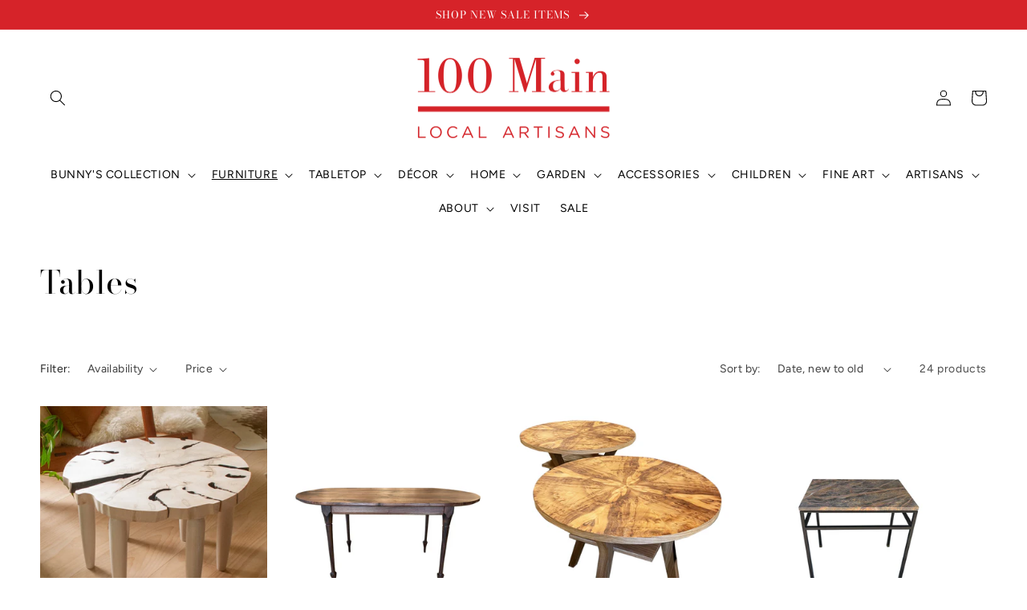

--- FILE ---
content_type: text/html; charset=utf-8
request_url: https://100mainst.com/collections/tables
body_size: 36500
content:
<!doctype html>
<html class="no-js" lang="en">
  <head>
    <meta charset="utf-8">
    <meta http-equiv="X-UA-Compatible" content="IE=edge">
    <meta name="viewport" content="width=device-width,initial-scale=1">
    <meta name="theme-color" content="">
    <link rel="canonical" href="https://100mainst.com/collections/tables">
    <link rel="preconnect" href="https://cdn.shopify.com" crossorigin><link rel="icon" type="image/png" href="//100mainst.com/cdn/shop/files/favicon.webp?crop=center&height=32&v=1667407685&width=32"><link rel="preconnect" href="https://fonts.shopifycdn.com" crossorigin><title>
      Tables
 &ndash; 100 Main</title>

    

    

<meta property="og:site_name" content="100 Main">
<meta property="og:url" content="https://100mainst.com/collections/tables">
<meta property="og:title" content="Tables">
<meta property="og:type" content="website">
<meta property="og:description" content="100 Main"><meta property="og:image" content="http://100mainst.com/cdn/shop/files/100_Main__2022_Red_Logo.png?height=628&pad_color=fff&v=1667334507&width=1200">
  <meta property="og:image:secure_url" content="https://100mainst.com/cdn/shop/files/100_Main__2022_Red_Logo.png?height=628&pad_color=fff&v=1667334507&width=1200">
  <meta property="og:image:width" content="1200">
  <meta property="og:image:height" content="628"><meta name="twitter:card" content="summary_large_image">
<meta name="twitter:title" content="Tables">
<meta name="twitter:description" content="100 Main">


    <script src="//100mainst.com/cdn/shop/t/1/assets/global.js?v=78713714108465840081668447990" defer="defer"></script>
    <script>window.performance && window.performance.mark && window.performance.mark('shopify.content_for_header.start');</script><meta name="facebook-domain-verification" content="45gbtz8w7b1qsulcp1lugg991nwnlw">
<meta id="shopify-digital-wallet" name="shopify-digital-wallet" content="/66345238773/digital_wallets/dialog">
<meta name="shopify-checkout-api-token" content="86d6cafb6a59fdc80e479dcdb1418623">
<link rel="alternate" type="application/atom+xml" title="Feed" href="/collections/tables.atom" />
<link rel="next" href="/collections/tables?page=2">
<link rel="alternate" type="application/json+oembed" href="https://100mainst.com/collections/tables.oembed">
<script async="async" src="/checkouts/internal/preloads.js?locale=en-US"></script>
<link rel="preconnect" href="https://shop.app" crossorigin="anonymous">
<script async="async" src="https://shop.app/checkouts/internal/preloads.js?locale=en-US&shop_id=66345238773" crossorigin="anonymous"></script>
<script id="apple-pay-shop-capabilities" type="application/json">{"shopId":66345238773,"countryCode":"US","currencyCode":"USD","merchantCapabilities":["supports3DS"],"merchantId":"gid:\/\/shopify\/Shop\/66345238773","merchantName":"100 Main","requiredBillingContactFields":["postalAddress","email"],"requiredShippingContactFields":["postalAddress","email"],"shippingType":"shipping","supportedNetworks":["visa","masterCard","amex","discover","elo","jcb"],"total":{"type":"pending","label":"100 Main","amount":"1.00"},"shopifyPaymentsEnabled":true,"supportsSubscriptions":true}</script>
<script id="shopify-features" type="application/json">{"accessToken":"86d6cafb6a59fdc80e479dcdb1418623","betas":["rich-media-storefront-analytics"],"domain":"100mainst.com","predictiveSearch":true,"shopId":66345238773,"locale":"en"}</script>
<script>var Shopify = Shopify || {};
Shopify.shop = "100mainst.myshopify.com";
Shopify.locale = "en";
Shopify.currency = {"active":"USD","rate":"1.0"};
Shopify.country = "US";
Shopify.theme = {"name":"Dawn","id":135540736245,"schema_name":"Dawn","schema_version":"7.0.0","theme_store_id":887,"role":"main"};
Shopify.theme.handle = "null";
Shopify.theme.style = {"id":null,"handle":null};
Shopify.cdnHost = "100mainst.com/cdn";
Shopify.routes = Shopify.routes || {};
Shopify.routes.root = "/";</script>
<script type="module">!function(o){(o.Shopify=o.Shopify||{}).modules=!0}(window);</script>
<script>!function(o){function n(){var o=[];function n(){o.push(Array.prototype.slice.apply(arguments))}return n.q=o,n}var t=o.Shopify=o.Shopify||{};t.loadFeatures=n(),t.autoloadFeatures=n()}(window);</script>
<script>
  window.ShopifyPay = window.ShopifyPay || {};
  window.ShopifyPay.apiHost = "shop.app\/pay";
  window.ShopifyPay.redirectState = null;
</script>
<script id="shop-js-analytics" type="application/json">{"pageType":"collection"}</script>
<script defer="defer" async type="module" src="//100mainst.com/cdn/shopifycloud/shop-js/modules/v2/client.init-shop-cart-sync_IZsNAliE.en.esm.js"></script>
<script defer="defer" async type="module" src="//100mainst.com/cdn/shopifycloud/shop-js/modules/v2/chunk.common_0OUaOowp.esm.js"></script>
<script type="module">
  await import("//100mainst.com/cdn/shopifycloud/shop-js/modules/v2/client.init-shop-cart-sync_IZsNAliE.en.esm.js");
await import("//100mainst.com/cdn/shopifycloud/shop-js/modules/v2/chunk.common_0OUaOowp.esm.js");

  window.Shopify.SignInWithShop?.initShopCartSync?.({"fedCMEnabled":true,"windoidEnabled":true});

</script>
<script>
  window.Shopify = window.Shopify || {};
  if (!window.Shopify.featureAssets) window.Shopify.featureAssets = {};
  window.Shopify.featureAssets['shop-js'] = {"shop-cart-sync":["modules/v2/client.shop-cart-sync_DLOhI_0X.en.esm.js","modules/v2/chunk.common_0OUaOowp.esm.js"],"init-fed-cm":["modules/v2/client.init-fed-cm_C6YtU0w6.en.esm.js","modules/v2/chunk.common_0OUaOowp.esm.js"],"shop-button":["modules/v2/client.shop-button_BCMx7GTG.en.esm.js","modules/v2/chunk.common_0OUaOowp.esm.js"],"shop-cash-offers":["modules/v2/client.shop-cash-offers_BT26qb5j.en.esm.js","modules/v2/chunk.common_0OUaOowp.esm.js","modules/v2/chunk.modal_CGo_dVj3.esm.js"],"init-windoid":["modules/v2/client.init-windoid_B9PkRMql.en.esm.js","modules/v2/chunk.common_0OUaOowp.esm.js"],"init-shop-email-lookup-coordinator":["modules/v2/client.init-shop-email-lookup-coordinator_DZkqjsbU.en.esm.js","modules/v2/chunk.common_0OUaOowp.esm.js"],"shop-toast-manager":["modules/v2/client.shop-toast-manager_Di2EnuM7.en.esm.js","modules/v2/chunk.common_0OUaOowp.esm.js"],"shop-login-button":["modules/v2/client.shop-login-button_BtqW_SIO.en.esm.js","modules/v2/chunk.common_0OUaOowp.esm.js","modules/v2/chunk.modal_CGo_dVj3.esm.js"],"avatar":["modules/v2/client.avatar_BTnouDA3.en.esm.js"],"pay-button":["modules/v2/client.pay-button_CWa-C9R1.en.esm.js","modules/v2/chunk.common_0OUaOowp.esm.js"],"init-shop-cart-sync":["modules/v2/client.init-shop-cart-sync_IZsNAliE.en.esm.js","modules/v2/chunk.common_0OUaOowp.esm.js"],"init-customer-accounts":["modules/v2/client.init-customer-accounts_DenGwJTU.en.esm.js","modules/v2/client.shop-login-button_BtqW_SIO.en.esm.js","modules/v2/chunk.common_0OUaOowp.esm.js","modules/v2/chunk.modal_CGo_dVj3.esm.js"],"init-shop-for-new-customer-accounts":["modules/v2/client.init-shop-for-new-customer-accounts_JdHXxpS9.en.esm.js","modules/v2/client.shop-login-button_BtqW_SIO.en.esm.js","modules/v2/chunk.common_0OUaOowp.esm.js","modules/v2/chunk.modal_CGo_dVj3.esm.js"],"init-customer-accounts-sign-up":["modules/v2/client.init-customer-accounts-sign-up_D6__K_p8.en.esm.js","modules/v2/client.shop-login-button_BtqW_SIO.en.esm.js","modules/v2/chunk.common_0OUaOowp.esm.js","modules/v2/chunk.modal_CGo_dVj3.esm.js"],"checkout-modal":["modules/v2/client.checkout-modal_C_ZQDY6s.en.esm.js","modules/v2/chunk.common_0OUaOowp.esm.js","modules/v2/chunk.modal_CGo_dVj3.esm.js"],"shop-follow-button":["modules/v2/client.shop-follow-button_XetIsj8l.en.esm.js","modules/v2/chunk.common_0OUaOowp.esm.js","modules/v2/chunk.modal_CGo_dVj3.esm.js"],"lead-capture":["modules/v2/client.lead-capture_DvA72MRN.en.esm.js","modules/v2/chunk.common_0OUaOowp.esm.js","modules/v2/chunk.modal_CGo_dVj3.esm.js"],"shop-login":["modules/v2/client.shop-login_ClXNxyh6.en.esm.js","modules/v2/chunk.common_0OUaOowp.esm.js","modules/v2/chunk.modal_CGo_dVj3.esm.js"],"payment-terms":["modules/v2/client.payment-terms_CNlwjfZz.en.esm.js","modules/v2/chunk.common_0OUaOowp.esm.js","modules/v2/chunk.modal_CGo_dVj3.esm.js"]};
</script>
<script>(function() {
  var isLoaded = false;
  function asyncLoad() {
    if (isLoaded) return;
    isLoaded = true;
    var urls = ["https:\/\/cdn.nfcube.com\/a0297fe60d0edebc22f5055bf5d0df4a.js?shop=100mainst.myshopify.com","https:\/\/chimpstatic.com\/mcjs-connected\/js\/users\/e81c0b4e99b909c7ea9824428\/02edb6ff84164ba5e3e5e97ae.js?shop=100mainst.myshopify.com"];
    for (var i = 0; i < urls.length; i++) {
      var s = document.createElement('script');
      s.type = 'text/javascript';
      s.async = true;
      s.src = urls[i];
      var x = document.getElementsByTagName('script')[0];
      x.parentNode.insertBefore(s, x);
    }
  };
  if(window.attachEvent) {
    window.attachEvent('onload', asyncLoad);
  } else {
    window.addEventListener('load', asyncLoad, false);
  }
})();</script>
<script id="__st">var __st={"a":66345238773,"offset":-18000,"reqid":"ed7320af-16a1-4029-a0ec-402d9fb94e88-1768459760","pageurl":"100mainst.com\/collections\/tables","u":"86e27337ff24","p":"collection","rtyp":"collection","rid":402718818549};</script>
<script>window.ShopifyPaypalV4VisibilityTracking = true;</script>
<script id="captcha-bootstrap">!function(){'use strict';const t='contact',e='account',n='new_comment',o=[[t,t],['blogs',n],['comments',n],[t,'customer']],c=[[e,'customer_login'],[e,'guest_login'],[e,'recover_customer_password'],[e,'create_customer']],r=t=>t.map((([t,e])=>`form[action*='/${t}']:not([data-nocaptcha='true']) input[name='form_type'][value='${e}']`)).join(','),a=t=>()=>t?[...document.querySelectorAll(t)].map((t=>t.form)):[];function s(){const t=[...o],e=r(t);return a(e)}const i='password',u='form_key',d=['recaptcha-v3-token','g-recaptcha-response','h-captcha-response',i],f=()=>{try{return window.sessionStorage}catch{return}},m='__shopify_v',_=t=>t.elements[u];function p(t,e,n=!1){try{const o=window.sessionStorage,c=JSON.parse(o.getItem(e)),{data:r}=function(t){const{data:e,action:n}=t;return t[m]||n?{data:e,action:n}:{data:t,action:n}}(c);for(const[e,n]of Object.entries(r))t.elements[e]&&(t.elements[e].value=n);n&&o.removeItem(e)}catch(o){console.error('form repopulation failed',{error:o})}}const l='form_type',E='cptcha';function T(t){t.dataset[E]=!0}const w=window,h=w.document,L='Shopify',v='ce_forms',y='captcha';let A=!1;((t,e)=>{const n=(g='f06e6c50-85a8-45c8-87d0-21a2b65856fe',I='https://cdn.shopify.com/shopifycloud/storefront-forms-hcaptcha/ce_storefront_forms_captcha_hcaptcha.v1.5.2.iife.js',D={infoText:'Protected by hCaptcha',privacyText:'Privacy',termsText:'Terms'},(t,e,n)=>{const o=w[L][v],c=o.bindForm;if(c)return c(t,g,e,D).then(n);var r;o.q.push([[t,g,e,D],n]),r=I,A||(h.body.append(Object.assign(h.createElement('script'),{id:'captcha-provider',async:!0,src:r})),A=!0)});var g,I,D;w[L]=w[L]||{},w[L][v]=w[L][v]||{},w[L][v].q=[],w[L][y]=w[L][y]||{},w[L][y].protect=function(t,e){n(t,void 0,e),T(t)},Object.freeze(w[L][y]),function(t,e,n,w,h,L){const[v,y,A,g]=function(t,e,n){const i=e?o:[],u=t?c:[],d=[...i,...u],f=r(d),m=r(i),_=r(d.filter((([t,e])=>n.includes(e))));return[a(f),a(m),a(_),s()]}(w,h,L),I=t=>{const e=t.target;return e instanceof HTMLFormElement?e:e&&e.form},D=t=>v().includes(t);t.addEventListener('submit',(t=>{const e=I(t);if(!e)return;const n=D(e)&&!e.dataset.hcaptchaBound&&!e.dataset.recaptchaBound,o=_(e),c=g().includes(e)&&(!o||!o.value);(n||c)&&t.preventDefault(),c&&!n&&(function(t){try{if(!f())return;!function(t){const e=f();if(!e)return;const n=_(t);if(!n)return;const o=n.value;o&&e.removeItem(o)}(t);const e=Array.from(Array(32),(()=>Math.random().toString(36)[2])).join('');!function(t,e){_(t)||t.append(Object.assign(document.createElement('input'),{type:'hidden',name:u})),t.elements[u].value=e}(t,e),function(t,e){const n=f();if(!n)return;const o=[...t.querySelectorAll(`input[type='${i}']`)].map((({name:t})=>t)),c=[...d,...o],r={};for(const[a,s]of new FormData(t).entries())c.includes(a)||(r[a]=s);n.setItem(e,JSON.stringify({[m]:1,action:t.action,data:r}))}(t,e)}catch(e){console.error('failed to persist form',e)}}(e),e.submit())}));const S=(t,e)=>{t&&!t.dataset[E]&&(n(t,e.some((e=>e===t))),T(t))};for(const o of['focusin','change'])t.addEventListener(o,(t=>{const e=I(t);D(e)&&S(e,y())}));const B=e.get('form_key'),M=e.get(l),P=B&&M;t.addEventListener('DOMContentLoaded',(()=>{const t=y();if(P)for(const e of t)e.elements[l].value===M&&p(e,B);[...new Set([...A(),...v().filter((t=>'true'===t.dataset.shopifyCaptcha))])].forEach((e=>S(e,t)))}))}(h,new URLSearchParams(w.location.search),n,t,e,['guest_login'])})(!0,!0)}();</script>
<script integrity="sha256-4kQ18oKyAcykRKYeNunJcIwy7WH5gtpwJnB7kiuLZ1E=" data-source-attribution="shopify.loadfeatures" defer="defer" src="//100mainst.com/cdn/shopifycloud/storefront/assets/storefront/load_feature-a0a9edcb.js" crossorigin="anonymous"></script>
<script crossorigin="anonymous" defer="defer" src="//100mainst.com/cdn/shopifycloud/storefront/assets/shopify_pay/storefront-65b4c6d7.js?v=20250812"></script>
<script data-source-attribution="shopify.dynamic_checkout.dynamic.init">var Shopify=Shopify||{};Shopify.PaymentButton=Shopify.PaymentButton||{isStorefrontPortableWallets:!0,init:function(){window.Shopify.PaymentButton.init=function(){};var t=document.createElement("script");t.src="https://100mainst.com/cdn/shopifycloud/portable-wallets/latest/portable-wallets.en.js",t.type="module",document.head.appendChild(t)}};
</script>
<script data-source-attribution="shopify.dynamic_checkout.buyer_consent">
  function portableWalletsHideBuyerConsent(e){var t=document.getElementById("shopify-buyer-consent"),n=document.getElementById("shopify-subscription-policy-button");t&&n&&(t.classList.add("hidden"),t.setAttribute("aria-hidden","true"),n.removeEventListener("click",e))}function portableWalletsShowBuyerConsent(e){var t=document.getElementById("shopify-buyer-consent"),n=document.getElementById("shopify-subscription-policy-button");t&&n&&(t.classList.remove("hidden"),t.removeAttribute("aria-hidden"),n.addEventListener("click",e))}window.Shopify?.PaymentButton&&(window.Shopify.PaymentButton.hideBuyerConsent=portableWalletsHideBuyerConsent,window.Shopify.PaymentButton.showBuyerConsent=portableWalletsShowBuyerConsent);
</script>
<script data-source-attribution="shopify.dynamic_checkout.cart.bootstrap">document.addEventListener("DOMContentLoaded",(function(){function t(){return document.querySelector("shopify-accelerated-checkout-cart, shopify-accelerated-checkout")}if(t())Shopify.PaymentButton.init();else{new MutationObserver((function(e,n){t()&&(Shopify.PaymentButton.init(),n.disconnect())})).observe(document.body,{childList:!0,subtree:!0})}}));
</script>
<link id="shopify-accelerated-checkout-styles" rel="stylesheet" media="screen" href="https://100mainst.com/cdn/shopifycloud/portable-wallets/latest/accelerated-checkout-backwards-compat.css" crossorigin="anonymous">
<style id="shopify-accelerated-checkout-cart">
        #shopify-buyer-consent {
  margin-top: 1em;
  display: inline-block;
  width: 100%;
}

#shopify-buyer-consent.hidden {
  display: none;
}

#shopify-subscription-policy-button {
  background: none;
  border: none;
  padding: 0;
  text-decoration: underline;
  font-size: inherit;
  cursor: pointer;
}

#shopify-subscription-policy-button::before {
  box-shadow: none;
}

      </style>
<script id="sections-script" data-sections="header,footer" defer="defer" src="//100mainst.com/cdn/shop/t/1/compiled_assets/scripts.js?2892"></script>
<script>window.performance && window.performance.mark && window.performance.mark('shopify.content_for_header.end');</script>


    <style data-shopify>
      @font-face {
  font-family: Figtree;
  font-weight: 400;
  font-style: normal;
  font-display: swap;
  src: url("//100mainst.com/cdn/fonts/figtree/figtree_n4.3c0838aba1701047e60be6a99a1b0a40ce9b8419.woff2") format("woff2"),
       url("//100mainst.com/cdn/fonts/figtree/figtree_n4.c0575d1db21fc3821f17fd6617d3dee552312137.woff") format("woff");
}

      @font-face {
  font-family: Figtree;
  font-weight: 700;
  font-style: normal;
  font-display: swap;
  src: url("//100mainst.com/cdn/fonts/figtree/figtree_n7.2fd9bfe01586148e644724096c9d75e8c7a90e55.woff2") format("woff2"),
       url("//100mainst.com/cdn/fonts/figtree/figtree_n7.ea05de92d862f9594794ab281c4c3a67501ef5fc.woff") format("woff");
}

      @font-face {
  font-family: Figtree;
  font-weight: 400;
  font-style: italic;
  font-display: swap;
  src: url("//100mainst.com/cdn/fonts/figtree/figtree_i4.89f7a4275c064845c304a4cf8a4a586060656db2.woff2") format("woff2"),
       url("//100mainst.com/cdn/fonts/figtree/figtree_i4.6f955aaaafc55a22ffc1f32ecf3756859a5ad3e2.woff") format("woff");
}

      @font-face {
  font-family: Figtree;
  font-weight: 700;
  font-style: italic;
  font-display: swap;
  src: url("//100mainst.com/cdn/fonts/figtree/figtree_i7.06add7096a6f2ab742e09ec7e498115904eda1fe.woff2") format("woff2"),
       url("//100mainst.com/cdn/fonts/figtree/figtree_i7.ee584b5fcaccdbb5518c0228158941f8df81b101.woff") format("woff");
}

      @font-face {
  font-family: "Bodoni Moda";
  font-weight: 400;
  font-style: normal;
  font-display: swap;
  src: url("//100mainst.com/cdn/fonts/bodoni_moda/bodonimoda_n4.025af1859727a91866b3c708393a6dc972156491.woff2") format("woff2"),
       url("//100mainst.com/cdn/fonts/bodoni_moda/bodonimoda_n4.aebb4417dfed0dc5ec4a330249c3862add089916.woff") format("woff");
}


      :root {
        --font-body-family: Figtree, sans-serif;
        --font-body-style: normal;
        --font-body-weight: 400;
        --font-body-weight-bold: 700;

        --font-heading-family: "Bodoni Moda", serif;
        --font-heading-style: normal;
        --font-heading-weight: 400;

        --font-body-scale: 1.0;
        --font-heading-scale: 1.0;

        --color-base-text: 0, 0, 0;
        --color-shadow: 0, 0, 0;
        --color-base-background-1: 255, 255, 255;
        --color-base-background-2: 255, 255, 255;
        --color-base-solid-button-labels: 255, 255, 255;
        --color-base-outline-button-labels: 0, 0, 0;
        --color-base-accent-1: 214, 35, 41;
        --color-base-accent-2: 214, 35, 41;
        --payment-terms-background-color: #fff;

        --gradient-base-background-1: #fff;
        --gradient-base-background-2: #fff;
        --gradient-base-accent-1: #d62329;
        --gradient-base-accent-2: #d62329;

        --media-padding: px;
        --media-border-opacity: 0.0;
        --media-border-width: 0px;
        --media-radius: 0px;
        --media-shadow-opacity: 0.0;
        --media-shadow-horizontal-offset: 0px;
        --media-shadow-vertical-offset: 4px;
        --media-shadow-blur-radius: 5px;
        --media-shadow-visible: 0;

        --page-width: 160rem;
        --page-width-margin: 0rem;

        --product-card-image-padding: 0.0rem;
        --product-card-corner-radius: 0.0rem;
        --product-card-text-alignment: left;
        --product-card-border-width: 0.0rem;
        --product-card-border-opacity: 0.0;
        --product-card-shadow-opacity: 0.0;
        --product-card-shadow-visible: 0;
        --product-card-shadow-horizontal-offset: 0.0rem;
        --product-card-shadow-vertical-offset: 0.4rem;
        --product-card-shadow-blur-radius: 0.5rem;

        --collection-card-image-padding: 0.0rem;
        --collection-card-corner-radius: 0.0rem;
        --collection-card-text-alignment: left;
        --collection-card-border-width: 0.0rem;
        --collection-card-border-opacity: 0.1;
        --collection-card-shadow-opacity: 0.0;
        --collection-card-shadow-visible: 0;
        --collection-card-shadow-horizontal-offset: 0.0rem;
        --collection-card-shadow-vertical-offset: 0.4rem;
        --collection-card-shadow-blur-radius: 0.5rem;

        --blog-card-image-padding: 0.0rem;
        --blog-card-corner-radius: 0.0rem;
        --blog-card-text-alignment: left;
        --blog-card-border-width: 0.0rem;
        --blog-card-border-opacity: 0.1;
        --blog-card-shadow-opacity: 0.0;
        --blog-card-shadow-visible: 0;
        --blog-card-shadow-horizontal-offset: 0.0rem;
        --blog-card-shadow-vertical-offset: 0.4rem;
        --blog-card-shadow-blur-radius: 0.5rem;

        --badge-corner-radius: 4.0rem;

        --popup-border-width: 1px;
        --popup-border-opacity: 0.1;
        --popup-corner-radius: 0px;
        --popup-shadow-opacity: 0.0;
        --popup-shadow-horizontal-offset: 0px;
        --popup-shadow-vertical-offset: 4px;
        --popup-shadow-blur-radius: 5px;

        --drawer-border-width: 1px;
        --drawer-border-opacity: 0.1;
        --drawer-shadow-opacity: 0.0;
        --drawer-shadow-horizontal-offset: 0px;
        --drawer-shadow-vertical-offset: 4px;
        --drawer-shadow-blur-radius: 5px;

        --spacing-sections-desktop: 0px;
        --spacing-sections-mobile: 0px;

        --grid-desktop-vertical-spacing: 8px;
        --grid-desktop-horizontal-spacing: 8px;
        --grid-mobile-vertical-spacing: 4px;
        --grid-mobile-horizontal-spacing: 4px;

        --text-boxes-border-opacity: 0.1;
        --text-boxes-border-width: 0px;
        --text-boxes-radius: 0px;
        --text-boxes-shadow-opacity: 0.0;
        --text-boxes-shadow-visible: 0;
        --text-boxes-shadow-horizontal-offset: 0px;
        --text-boxes-shadow-vertical-offset: 4px;
        --text-boxes-shadow-blur-radius: 5px;

        --buttons-radius: 0px;
        --buttons-radius-outset: 0px;
        --buttons-border-width: 1px;
        --buttons-border-opacity: 1.0;
        --buttons-shadow-opacity: 0.0;
        --buttons-shadow-visible: 0;
        --buttons-shadow-horizontal-offset: 0px;
        --buttons-shadow-vertical-offset: 4px;
        --buttons-shadow-blur-radius: 5px;
        --buttons-border-offset: 0px;

        --inputs-radius: 0px;
        --inputs-border-width: 1px;
        --inputs-border-opacity: 0.55;
        --inputs-shadow-opacity: 0.0;
        --inputs-shadow-horizontal-offset: 0px;
        --inputs-margin-offset: 0px;
        --inputs-shadow-vertical-offset: 4px;
        --inputs-shadow-blur-radius: 5px;
        --inputs-radius-outset: 0px;

        --variant-pills-radius: 0px;
        --variant-pills-border-width: 1px;
        --variant-pills-border-opacity: 0.55;
        --variant-pills-shadow-opacity: 0.0;
        --variant-pills-shadow-horizontal-offset: 0px;
        --variant-pills-shadow-vertical-offset: 4px;
        --variant-pills-shadow-blur-radius: 5px;
      }

      *,
      *::before,
      *::after {
        box-sizing: inherit;
      }

      html {
        box-sizing: border-box;
        font-size: calc(var(--font-body-scale) * 62.5%);
        height: 100%;
      }

      body {
        display: grid;
        grid-template-rows: auto auto 1fr auto;
        grid-template-columns: 100%;
        min-height: 100%;
        margin: 0;
        font-size: 1.5rem;
        letter-spacing: 0.06rem;
        line-height: calc(1 + 0.8 / var(--font-body-scale));
        font-family: var(--font-body-family);
        font-style: var(--font-body-style);
        font-weight: var(--font-body-weight);
      }

      @media screen and (min-width: 750px) {
        body {
          font-size: 1.6rem;
        }
      }
    </style>

    <link href="//100mainst.com/cdn/shop/t/1/assets/base.css?v=135400461271375212961666986793" rel="stylesheet" type="text/css" media="all" />
    <link href="//100mainst.com/cdn/shop/t/1/assets/custom.css?v=54586314795842443761668640149" rel="stylesheet" type="text/css" media="all" />
<link rel="preload" as="font" href="//100mainst.com/cdn/fonts/figtree/figtree_n4.3c0838aba1701047e60be6a99a1b0a40ce9b8419.woff2" type="font/woff2" crossorigin><link rel="preload" as="font" href="//100mainst.com/cdn/fonts/bodoni_moda/bodonimoda_n4.025af1859727a91866b3c708393a6dc972156491.woff2" type="font/woff2" crossorigin><link rel="stylesheet" href="//100mainst.com/cdn/shop/t/1/assets/component-predictive-search.css?v=83512081251802922551663802775" media="print" onload="this.media='all'"><script>document.documentElement.className = document.documentElement.className.replace('no-js', 'js');
    if (Shopify.designMode) {
      document.documentElement.classList.add('shopify-design-mode');
    }
    </script>
  <!-- BEGIN app block: shopify://apps/seowill-redirects/blocks/brokenlink-404/cc7b1996-e567-42d0-8862-356092041863 -->
<script type="text/javascript">
    !function(t){var e={};function r(n){if(e[n])return e[n].exports;var o=e[n]={i:n,l:!1,exports:{}};return t[n].call(o.exports,o,o.exports,r),o.l=!0,o.exports}r.m=t,r.c=e,r.d=function(t,e,n){r.o(t,e)||Object.defineProperty(t,e,{enumerable:!0,get:n})},r.r=function(t){"undefined"!==typeof Symbol&&Symbol.toStringTag&&Object.defineProperty(t,Symbol.toStringTag,{value:"Module"}),Object.defineProperty(t,"__esModule",{value:!0})},r.t=function(t,e){if(1&e&&(t=r(t)),8&e)return t;if(4&e&&"object"===typeof t&&t&&t.__esModule)return t;var n=Object.create(null);if(r.r(n),Object.defineProperty(n,"default",{enumerable:!0,value:t}),2&e&&"string"!=typeof t)for(var o in t)r.d(n,o,function(e){return t[e]}.bind(null,o));return n},r.n=function(t){var e=t&&t.__esModule?function(){return t.default}:function(){return t};return r.d(e,"a",e),e},r.o=function(t,e){return Object.prototype.hasOwnProperty.call(t,e)},r.p="",r(r.s=11)}([function(t,e,r){"use strict";var n=r(2),o=Object.prototype.toString;function i(t){return"[object Array]"===o.call(t)}function a(t){return"undefined"===typeof t}function u(t){return null!==t&&"object"===typeof t}function s(t){return"[object Function]"===o.call(t)}function c(t,e){if(null!==t&&"undefined"!==typeof t)if("object"!==typeof t&&(t=[t]),i(t))for(var r=0,n=t.length;r<n;r++)e.call(null,t[r],r,t);else for(var o in t)Object.prototype.hasOwnProperty.call(t,o)&&e.call(null,t[o],o,t)}t.exports={isArray:i,isArrayBuffer:function(t){return"[object ArrayBuffer]"===o.call(t)},isBuffer:function(t){return null!==t&&!a(t)&&null!==t.constructor&&!a(t.constructor)&&"function"===typeof t.constructor.isBuffer&&t.constructor.isBuffer(t)},isFormData:function(t){return"undefined"!==typeof FormData&&t instanceof FormData},isArrayBufferView:function(t){return"undefined"!==typeof ArrayBuffer&&ArrayBuffer.isView?ArrayBuffer.isView(t):t&&t.buffer&&t.buffer instanceof ArrayBuffer},isString:function(t){return"string"===typeof t},isNumber:function(t){return"number"===typeof t},isObject:u,isUndefined:a,isDate:function(t){return"[object Date]"===o.call(t)},isFile:function(t){return"[object File]"===o.call(t)},isBlob:function(t){return"[object Blob]"===o.call(t)},isFunction:s,isStream:function(t){return u(t)&&s(t.pipe)},isURLSearchParams:function(t){return"undefined"!==typeof URLSearchParams&&t instanceof URLSearchParams},isStandardBrowserEnv:function(){return("undefined"===typeof navigator||"ReactNative"!==navigator.product&&"NativeScript"!==navigator.product&&"NS"!==navigator.product)&&("undefined"!==typeof window&&"undefined"!==typeof document)},forEach:c,merge:function t(){var e={};function r(r,n){"object"===typeof e[n]&&"object"===typeof r?e[n]=t(e[n],r):e[n]=r}for(var n=0,o=arguments.length;n<o;n++)c(arguments[n],r);return e},deepMerge:function t(){var e={};function r(r,n){"object"===typeof e[n]&&"object"===typeof r?e[n]=t(e[n],r):e[n]="object"===typeof r?t({},r):r}for(var n=0,o=arguments.length;n<o;n++)c(arguments[n],r);return e},extend:function(t,e,r){return c(e,(function(e,o){t[o]=r&&"function"===typeof e?n(e,r):e})),t},trim:function(t){return t.replace(/^\s*/,"").replace(/\s*$/,"")}}},function(t,e,r){t.exports=r(12)},function(t,e,r){"use strict";t.exports=function(t,e){return function(){for(var r=new Array(arguments.length),n=0;n<r.length;n++)r[n]=arguments[n];return t.apply(e,r)}}},function(t,e,r){"use strict";var n=r(0);function o(t){return encodeURIComponent(t).replace(/%40/gi,"@").replace(/%3A/gi,":").replace(/%24/g,"$").replace(/%2C/gi,",").replace(/%20/g,"+").replace(/%5B/gi,"[").replace(/%5D/gi,"]")}t.exports=function(t,e,r){if(!e)return t;var i;if(r)i=r(e);else if(n.isURLSearchParams(e))i=e.toString();else{var a=[];n.forEach(e,(function(t,e){null!==t&&"undefined"!==typeof t&&(n.isArray(t)?e+="[]":t=[t],n.forEach(t,(function(t){n.isDate(t)?t=t.toISOString():n.isObject(t)&&(t=JSON.stringify(t)),a.push(o(e)+"="+o(t))})))})),i=a.join("&")}if(i){var u=t.indexOf("#");-1!==u&&(t=t.slice(0,u)),t+=(-1===t.indexOf("?")?"?":"&")+i}return t}},function(t,e,r){"use strict";t.exports=function(t){return!(!t||!t.__CANCEL__)}},function(t,e,r){"use strict";(function(e){var n=r(0),o=r(19),i={"Content-Type":"application/x-www-form-urlencoded"};function a(t,e){!n.isUndefined(t)&&n.isUndefined(t["Content-Type"])&&(t["Content-Type"]=e)}var u={adapter:function(){var t;return("undefined"!==typeof XMLHttpRequest||"undefined"!==typeof e&&"[object process]"===Object.prototype.toString.call(e))&&(t=r(6)),t}(),transformRequest:[function(t,e){return o(e,"Accept"),o(e,"Content-Type"),n.isFormData(t)||n.isArrayBuffer(t)||n.isBuffer(t)||n.isStream(t)||n.isFile(t)||n.isBlob(t)?t:n.isArrayBufferView(t)?t.buffer:n.isURLSearchParams(t)?(a(e,"application/x-www-form-urlencoded;charset=utf-8"),t.toString()):n.isObject(t)?(a(e,"application/json;charset=utf-8"),JSON.stringify(t)):t}],transformResponse:[function(t){if("string"===typeof t)try{t=JSON.parse(t)}catch(e){}return t}],timeout:0,xsrfCookieName:"XSRF-TOKEN",xsrfHeaderName:"X-XSRF-TOKEN",maxContentLength:-1,validateStatus:function(t){return t>=200&&t<300},headers:{common:{Accept:"application/json, text/plain, */*"}}};n.forEach(["delete","get","head"],(function(t){u.headers[t]={}})),n.forEach(["post","put","patch"],(function(t){u.headers[t]=n.merge(i)})),t.exports=u}).call(this,r(18))},function(t,e,r){"use strict";var n=r(0),o=r(20),i=r(3),a=r(22),u=r(25),s=r(26),c=r(7);t.exports=function(t){return new Promise((function(e,f){var l=t.data,p=t.headers;n.isFormData(l)&&delete p["Content-Type"];var h=new XMLHttpRequest;if(t.auth){var d=t.auth.username||"",m=t.auth.password||"";p.Authorization="Basic "+btoa(d+":"+m)}var y=a(t.baseURL,t.url);if(h.open(t.method.toUpperCase(),i(y,t.params,t.paramsSerializer),!0),h.timeout=t.timeout,h.onreadystatechange=function(){if(h&&4===h.readyState&&(0!==h.status||h.responseURL&&0===h.responseURL.indexOf("file:"))){var r="getAllResponseHeaders"in h?u(h.getAllResponseHeaders()):null,n={data:t.responseType&&"text"!==t.responseType?h.response:h.responseText,status:h.status,statusText:h.statusText,headers:r,config:t,request:h};o(e,f,n),h=null}},h.onabort=function(){h&&(f(c("Request aborted",t,"ECONNABORTED",h)),h=null)},h.onerror=function(){f(c("Network Error",t,null,h)),h=null},h.ontimeout=function(){var e="timeout of "+t.timeout+"ms exceeded";t.timeoutErrorMessage&&(e=t.timeoutErrorMessage),f(c(e,t,"ECONNABORTED",h)),h=null},n.isStandardBrowserEnv()){var v=r(27),g=(t.withCredentials||s(y))&&t.xsrfCookieName?v.read(t.xsrfCookieName):void 0;g&&(p[t.xsrfHeaderName]=g)}if("setRequestHeader"in h&&n.forEach(p,(function(t,e){"undefined"===typeof l&&"content-type"===e.toLowerCase()?delete p[e]:h.setRequestHeader(e,t)})),n.isUndefined(t.withCredentials)||(h.withCredentials=!!t.withCredentials),t.responseType)try{h.responseType=t.responseType}catch(w){if("json"!==t.responseType)throw w}"function"===typeof t.onDownloadProgress&&h.addEventListener("progress",t.onDownloadProgress),"function"===typeof t.onUploadProgress&&h.upload&&h.upload.addEventListener("progress",t.onUploadProgress),t.cancelToken&&t.cancelToken.promise.then((function(t){h&&(h.abort(),f(t),h=null)})),void 0===l&&(l=null),h.send(l)}))}},function(t,e,r){"use strict";var n=r(21);t.exports=function(t,e,r,o,i){var a=new Error(t);return n(a,e,r,o,i)}},function(t,e,r){"use strict";var n=r(0);t.exports=function(t,e){e=e||{};var r={},o=["url","method","params","data"],i=["headers","auth","proxy"],a=["baseURL","url","transformRequest","transformResponse","paramsSerializer","timeout","withCredentials","adapter","responseType","xsrfCookieName","xsrfHeaderName","onUploadProgress","onDownloadProgress","maxContentLength","validateStatus","maxRedirects","httpAgent","httpsAgent","cancelToken","socketPath"];n.forEach(o,(function(t){"undefined"!==typeof e[t]&&(r[t]=e[t])})),n.forEach(i,(function(o){n.isObject(e[o])?r[o]=n.deepMerge(t[o],e[o]):"undefined"!==typeof e[o]?r[o]=e[o]:n.isObject(t[o])?r[o]=n.deepMerge(t[o]):"undefined"!==typeof t[o]&&(r[o]=t[o])})),n.forEach(a,(function(n){"undefined"!==typeof e[n]?r[n]=e[n]:"undefined"!==typeof t[n]&&(r[n]=t[n])}));var u=o.concat(i).concat(a),s=Object.keys(e).filter((function(t){return-1===u.indexOf(t)}));return n.forEach(s,(function(n){"undefined"!==typeof e[n]?r[n]=e[n]:"undefined"!==typeof t[n]&&(r[n]=t[n])})),r}},function(t,e,r){"use strict";function n(t){this.message=t}n.prototype.toString=function(){return"Cancel"+(this.message?": "+this.message:"")},n.prototype.__CANCEL__=!0,t.exports=n},function(t,e,r){t.exports=r(13)},function(t,e,r){t.exports=r(30)},function(t,e,r){var n=function(t){"use strict";var e=Object.prototype,r=e.hasOwnProperty,n="function"===typeof Symbol?Symbol:{},o=n.iterator||"@@iterator",i=n.asyncIterator||"@@asyncIterator",a=n.toStringTag||"@@toStringTag";function u(t,e,r){return Object.defineProperty(t,e,{value:r,enumerable:!0,configurable:!0,writable:!0}),t[e]}try{u({},"")}catch(S){u=function(t,e,r){return t[e]=r}}function s(t,e,r,n){var o=e&&e.prototype instanceof l?e:l,i=Object.create(o.prototype),a=new L(n||[]);return i._invoke=function(t,e,r){var n="suspendedStart";return function(o,i){if("executing"===n)throw new Error("Generator is already running");if("completed"===n){if("throw"===o)throw i;return j()}for(r.method=o,r.arg=i;;){var a=r.delegate;if(a){var u=x(a,r);if(u){if(u===f)continue;return u}}if("next"===r.method)r.sent=r._sent=r.arg;else if("throw"===r.method){if("suspendedStart"===n)throw n="completed",r.arg;r.dispatchException(r.arg)}else"return"===r.method&&r.abrupt("return",r.arg);n="executing";var s=c(t,e,r);if("normal"===s.type){if(n=r.done?"completed":"suspendedYield",s.arg===f)continue;return{value:s.arg,done:r.done}}"throw"===s.type&&(n="completed",r.method="throw",r.arg=s.arg)}}}(t,r,a),i}function c(t,e,r){try{return{type:"normal",arg:t.call(e,r)}}catch(S){return{type:"throw",arg:S}}}t.wrap=s;var f={};function l(){}function p(){}function h(){}var d={};d[o]=function(){return this};var m=Object.getPrototypeOf,y=m&&m(m(T([])));y&&y!==e&&r.call(y,o)&&(d=y);var v=h.prototype=l.prototype=Object.create(d);function g(t){["next","throw","return"].forEach((function(e){u(t,e,(function(t){return this._invoke(e,t)}))}))}function w(t,e){var n;this._invoke=function(o,i){function a(){return new e((function(n,a){!function n(o,i,a,u){var s=c(t[o],t,i);if("throw"!==s.type){var f=s.arg,l=f.value;return l&&"object"===typeof l&&r.call(l,"__await")?e.resolve(l.__await).then((function(t){n("next",t,a,u)}),(function(t){n("throw",t,a,u)})):e.resolve(l).then((function(t){f.value=t,a(f)}),(function(t){return n("throw",t,a,u)}))}u(s.arg)}(o,i,n,a)}))}return n=n?n.then(a,a):a()}}function x(t,e){var r=t.iterator[e.method];if(void 0===r){if(e.delegate=null,"throw"===e.method){if(t.iterator.return&&(e.method="return",e.arg=void 0,x(t,e),"throw"===e.method))return f;e.method="throw",e.arg=new TypeError("The iterator does not provide a 'throw' method")}return f}var n=c(r,t.iterator,e.arg);if("throw"===n.type)return e.method="throw",e.arg=n.arg,e.delegate=null,f;var o=n.arg;return o?o.done?(e[t.resultName]=o.value,e.next=t.nextLoc,"return"!==e.method&&(e.method="next",e.arg=void 0),e.delegate=null,f):o:(e.method="throw",e.arg=new TypeError("iterator result is not an object"),e.delegate=null,f)}function b(t){var e={tryLoc:t[0]};1 in t&&(e.catchLoc=t[1]),2 in t&&(e.finallyLoc=t[2],e.afterLoc=t[3]),this.tryEntries.push(e)}function E(t){var e=t.completion||{};e.type="normal",delete e.arg,t.completion=e}function L(t){this.tryEntries=[{tryLoc:"root"}],t.forEach(b,this),this.reset(!0)}function T(t){if(t){var e=t[o];if(e)return e.call(t);if("function"===typeof t.next)return t;if(!isNaN(t.length)){var n=-1,i=function e(){for(;++n<t.length;)if(r.call(t,n))return e.value=t[n],e.done=!1,e;return e.value=void 0,e.done=!0,e};return i.next=i}}return{next:j}}function j(){return{value:void 0,done:!0}}return p.prototype=v.constructor=h,h.constructor=p,p.displayName=u(h,a,"GeneratorFunction"),t.isGeneratorFunction=function(t){var e="function"===typeof t&&t.constructor;return!!e&&(e===p||"GeneratorFunction"===(e.displayName||e.name))},t.mark=function(t){return Object.setPrototypeOf?Object.setPrototypeOf(t,h):(t.__proto__=h,u(t,a,"GeneratorFunction")),t.prototype=Object.create(v),t},t.awrap=function(t){return{__await:t}},g(w.prototype),w.prototype[i]=function(){return this},t.AsyncIterator=w,t.async=function(e,r,n,o,i){void 0===i&&(i=Promise);var a=new w(s(e,r,n,o),i);return t.isGeneratorFunction(r)?a:a.next().then((function(t){return t.done?t.value:a.next()}))},g(v),u(v,a,"Generator"),v[o]=function(){return this},v.toString=function(){return"[object Generator]"},t.keys=function(t){var e=[];for(var r in t)e.push(r);return e.reverse(),function r(){for(;e.length;){var n=e.pop();if(n in t)return r.value=n,r.done=!1,r}return r.done=!0,r}},t.values=T,L.prototype={constructor:L,reset:function(t){if(this.prev=0,this.next=0,this.sent=this._sent=void 0,this.done=!1,this.delegate=null,this.method="next",this.arg=void 0,this.tryEntries.forEach(E),!t)for(var e in this)"t"===e.charAt(0)&&r.call(this,e)&&!isNaN(+e.slice(1))&&(this[e]=void 0)},stop:function(){this.done=!0;var t=this.tryEntries[0].completion;if("throw"===t.type)throw t.arg;return this.rval},dispatchException:function(t){if(this.done)throw t;var e=this;function n(r,n){return a.type="throw",a.arg=t,e.next=r,n&&(e.method="next",e.arg=void 0),!!n}for(var o=this.tryEntries.length-1;o>=0;--o){var i=this.tryEntries[o],a=i.completion;if("root"===i.tryLoc)return n("end");if(i.tryLoc<=this.prev){var u=r.call(i,"catchLoc"),s=r.call(i,"finallyLoc");if(u&&s){if(this.prev<i.catchLoc)return n(i.catchLoc,!0);if(this.prev<i.finallyLoc)return n(i.finallyLoc)}else if(u){if(this.prev<i.catchLoc)return n(i.catchLoc,!0)}else{if(!s)throw new Error("try statement without catch or finally");if(this.prev<i.finallyLoc)return n(i.finallyLoc)}}}},abrupt:function(t,e){for(var n=this.tryEntries.length-1;n>=0;--n){var o=this.tryEntries[n];if(o.tryLoc<=this.prev&&r.call(o,"finallyLoc")&&this.prev<o.finallyLoc){var i=o;break}}i&&("break"===t||"continue"===t)&&i.tryLoc<=e&&e<=i.finallyLoc&&(i=null);var a=i?i.completion:{};return a.type=t,a.arg=e,i?(this.method="next",this.next=i.finallyLoc,f):this.complete(a)},complete:function(t,e){if("throw"===t.type)throw t.arg;return"break"===t.type||"continue"===t.type?this.next=t.arg:"return"===t.type?(this.rval=this.arg=t.arg,this.method="return",this.next="end"):"normal"===t.type&&e&&(this.next=e),f},finish:function(t){for(var e=this.tryEntries.length-1;e>=0;--e){var r=this.tryEntries[e];if(r.finallyLoc===t)return this.complete(r.completion,r.afterLoc),E(r),f}},catch:function(t){for(var e=this.tryEntries.length-1;e>=0;--e){var r=this.tryEntries[e];if(r.tryLoc===t){var n=r.completion;if("throw"===n.type){var o=n.arg;E(r)}return o}}throw new Error("illegal catch attempt")},delegateYield:function(t,e,r){return this.delegate={iterator:T(t),resultName:e,nextLoc:r},"next"===this.method&&(this.arg=void 0),f}},t}(t.exports);try{regeneratorRuntime=n}catch(o){Function("r","regeneratorRuntime = r")(n)}},function(t,e,r){"use strict";var n=r(0),o=r(2),i=r(14),a=r(8);function u(t){var e=new i(t),r=o(i.prototype.request,e);return n.extend(r,i.prototype,e),n.extend(r,e),r}var s=u(r(5));s.Axios=i,s.create=function(t){return u(a(s.defaults,t))},s.Cancel=r(9),s.CancelToken=r(28),s.isCancel=r(4),s.all=function(t){return Promise.all(t)},s.spread=r(29),t.exports=s,t.exports.default=s},function(t,e,r){"use strict";var n=r(0),o=r(3),i=r(15),a=r(16),u=r(8);function s(t){this.defaults=t,this.interceptors={request:new i,response:new i}}s.prototype.request=function(t){"string"===typeof t?(t=arguments[1]||{}).url=arguments[0]:t=t||{},(t=u(this.defaults,t)).method?t.method=t.method.toLowerCase():this.defaults.method?t.method=this.defaults.method.toLowerCase():t.method="get";var e=[a,void 0],r=Promise.resolve(t);for(this.interceptors.request.forEach((function(t){e.unshift(t.fulfilled,t.rejected)})),this.interceptors.response.forEach((function(t){e.push(t.fulfilled,t.rejected)}));e.length;)r=r.then(e.shift(),e.shift());return r},s.prototype.getUri=function(t){return t=u(this.defaults,t),o(t.url,t.params,t.paramsSerializer).replace(/^\?/,"")},n.forEach(["delete","get","head","options"],(function(t){s.prototype[t]=function(e,r){return this.request(n.merge(r||{},{method:t,url:e}))}})),n.forEach(["post","put","patch"],(function(t){s.prototype[t]=function(e,r,o){return this.request(n.merge(o||{},{method:t,url:e,data:r}))}})),t.exports=s},function(t,e,r){"use strict";var n=r(0);function o(){this.handlers=[]}o.prototype.use=function(t,e){return this.handlers.push({fulfilled:t,rejected:e}),this.handlers.length-1},o.prototype.eject=function(t){this.handlers[t]&&(this.handlers[t]=null)},o.prototype.forEach=function(t){n.forEach(this.handlers,(function(e){null!==e&&t(e)}))},t.exports=o},function(t,e,r){"use strict";var n=r(0),o=r(17),i=r(4),a=r(5);function u(t){t.cancelToken&&t.cancelToken.throwIfRequested()}t.exports=function(t){return u(t),t.headers=t.headers||{},t.data=o(t.data,t.headers,t.transformRequest),t.headers=n.merge(t.headers.common||{},t.headers[t.method]||{},t.headers),n.forEach(["delete","get","head","post","put","patch","common"],(function(e){delete t.headers[e]})),(t.adapter||a.adapter)(t).then((function(e){return u(t),e.data=o(e.data,e.headers,t.transformResponse),e}),(function(e){return i(e)||(u(t),e&&e.response&&(e.response.data=o(e.response.data,e.response.headers,t.transformResponse))),Promise.reject(e)}))}},function(t,e,r){"use strict";var n=r(0);t.exports=function(t,e,r){return n.forEach(r,(function(r){t=r(t,e)})),t}},function(t,e){var r,n,o=t.exports={};function i(){throw new Error("setTimeout has not been defined")}function a(){throw new Error("clearTimeout has not been defined")}function u(t){if(r===setTimeout)return setTimeout(t,0);if((r===i||!r)&&setTimeout)return r=setTimeout,setTimeout(t,0);try{return r(t,0)}catch(e){try{return r.call(null,t,0)}catch(e){return r.call(this,t,0)}}}!function(){try{r="function"===typeof setTimeout?setTimeout:i}catch(t){r=i}try{n="function"===typeof clearTimeout?clearTimeout:a}catch(t){n=a}}();var s,c=[],f=!1,l=-1;function p(){f&&s&&(f=!1,s.length?c=s.concat(c):l=-1,c.length&&h())}function h(){if(!f){var t=u(p);f=!0;for(var e=c.length;e;){for(s=c,c=[];++l<e;)s&&s[l].run();l=-1,e=c.length}s=null,f=!1,function(t){if(n===clearTimeout)return clearTimeout(t);if((n===a||!n)&&clearTimeout)return n=clearTimeout,clearTimeout(t);try{n(t)}catch(e){try{return n.call(null,t)}catch(e){return n.call(this,t)}}}(t)}}function d(t,e){this.fun=t,this.array=e}function m(){}o.nextTick=function(t){var e=new Array(arguments.length-1);if(arguments.length>1)for(var r=1;r<arguments.length;r++)e[r-1]=arguments[r];c.push(new d(t,e)),1!==c.length||f||u(h)},d.prototype.run=function(){this.fun.apply(null,this.array)},o.title="browser",o.browser=!0,o.env={},o.argv=[],o.version="",o.versions={},o.on=m,o.addListener=m,o.once=m,o.off=m,o.removeListener=m,o.removeAllListeners=m,o.emit=m,o.prependListener=m,o.prependOnceListener=m,o.listeners=function(t){return[]},o.binding=function(t){throw new Error("process.binding is not supported")},o.cwd=function(){return"/"},o.chdir=function(t){throw new Error("process.chdir is not supported")},o.umask=function(){return 0}},function(t,e,r){"use strict";var n=r(0);t.exports=function(t,e){n.forEach(t,(function(r,n){n!==e&&n.toUpperCase()===e.toUpperCase()&&(t[e]=r,delete t[n])}))}},function(t,e,r){"use strict";var n=r(7);t.exports=function(t,e,r){var o=r.config.validateStatus;!o||o(r.status)?t(r):e(n("Request failed with status code "+r.status,r.config,null,r.request,r))}},function(t,e,r){"use strict";t.exports=function(t,e,r,n,o){return t.config=e,r&&(t.code=r),t.request=n,t.response=o,t.isAxiosError=!0,t.toJSON=function(){return{message:this.message,name:this.name,description:this.description,number:this.number,fileName:this.fileName,lineNumber:this.lineNumber,columnNumber:this.columnNumber,stack:this.stack,config:this.config,code:this.code}},t}},function(t,e,r){"use strict";var n=r(23),o=r(24);t.exports=function(t,e){return t&&!n(e)?o(t,e):e}},function(t,e,r){"use strict";t.exports=function(t){return/^([a-z][a-z\d\+\-\.]*:)?\/\//i.test(t)}},function(t,e,r){"use strict";t.exports=function(t,e){return e?t.replace(/\/+$/,"")+"/"+e.replace(/^\/+/,""):t}},function(t,e,r){"use strict";var n=r(0),o=["age","authorization","content-length","content-type","etag","expires","from","host","if-modified-since","if-unmodified-since","last-modified","location","max-forwards","proxy-authorization","referer","retry-after","user-agent"];t.exports=function(t){var e,r,i,a={};return t?(n.forEach(t.split("\n"),(function(t){if(i=t.indexOf(":"),e=n.trim(t.substr(0,i)).toLowerCase(),r=n.trim(t.substr(i+1)),e){if(a[e]&&o.indexOf(e)>=0)return;a[e]="set-cookie"===e?(a[e]?a[e]:[]).concat([r]):a[e]?a[e]+", "+r:r}})),a):a}},function(t,e,r){"use strict";var n=r(0);t.exports=n.isStandardBrowserEnv()?function(){var t,e=/(msie|trident)/i.test(navigator.userAgent),r=document.createElement("a");function o(t){var n=t;return e&&(r.setAttribute("href",n),n=r.href),r.setAttribute("href",n),{href:r.href,protocol:r.protocol?r.protocol.replace(/:$/,""):"",host:r.host,search:r.search?r.search.replace(/^\?/,""):"",hash:r.hash?r.hash.replace(/^#/,""):"",hostname:r.hostname,port:r.port,pathname:"/"===r.pathname.charAt(0)?r.pathname:"/"+r.pathname}}return t=o(window.location.href),function(e){var r=n.isString(e)?o(e):e;return r.protocol===t.protocol&&r.host===t.host}}():function(){return!0}},function(t,e,r){"use strict";var n=r(0);t.exports=n.isStandardBrowserEnv()?{write:function(t,e,r,o,i,a){var u=[];u.push(t+"="+encodeURIComponent(e)),n.isNumber(r)&&u.push("expires="+new Date(r).toGMTString()),n.isString(o)&&u.push("path="+o),n.isString(i)&&u.push("domain="+i),!0===a&&u.push("secure"),document.cookie=u.join("; ")},read:function(t){var e=document.cookie.match(new RegExp("(^|;\\s*)("+t+")=([^;]*)"));return e?decodeURIComponent(e[3]):null},remove:function(t){this.write(t,"",Date.now()-864e5)}}:{write:function(){},read:function(){return null},remove:function(){}}},function(t,e,r){"use strict";var n=r(9);function o(t){if("function"!==typeof t)throw new TypeError("executor must be a function.");var e;this.promise=new Promise((function(t){e=t}));var r=this;t((function(t){r.reason||(r.reason=new n(t),e(r.reason))}))}o.prototype.throwIfRequested=function(){if(this.reason)throw this.reason},o.source=function(){var t;return{token:new o((function(e){t=e})),cancel:t}},t.exports=o},function(t,e,r){"use strict";t.exports=function(t){return function(e){return t.apply(null,e)}}},function(t,e,r){"use strict";r.r(e);var n=r(1),o=r.n(n);function i(t,e,r,n,o,i,a){try{var u=t[i](a),s=u.value}catch(c){return void r(c)}u.done?e(s):Promise.resolve(s).then(n,o)}function a(t){return function(){var e=this,r=arguments;return new Promise((function(n,o){var a=t.apply(e,r);function u(t){i(a,n,o,u,s,"next",t)}function s(t){i(a,n,o,u,s,"throw",t)}u(void 0)}))}}var u=r(10),s=r.n(u);var c=function(t){return function(t){var e=arguments.length>1&&void 0!==arguments[1]?arguments[1]:{},r=arguments.length>2&&void 0!==arguments[2]?arguments[2]:"GET";return r=r.toUpperCase(),new Promise((function(n){var o;"GET"===r&&(o=s.a.get(t,{params:e})),o.then((function(t){n(t.data)}))}))}("https://api-brokenlinkmanager.seoant.com/api/v1/receive_id",t,"GET")};function f(){return(f=a(o.a.mark((function t(e,r,n){var i;return o.a.wrap((function(t){for(;;)switch(t.prev=t.next){case 0:return i={shop:e,code:r,gbaid:n},t.next=3,c(i);case 3:t.sent;case 4:case"end":return t.stop()}}),t)})))).apply(this,arguments)}var l=window.location.href;if(-1!=l.indexOf("gbaid")){var p=l.split("gbaid");if(void 0!=p[1]){var h=window.location.pathname+window.location.search;window.history.pushState({},0,h),function(t,e,r){f.apply(this,arguments)}("100mainst.myshopify.com","",p[1])}}}]);
</script><!-- END app block --><link href="https://monorail-edge.shopifysvc.com" rel="dns-prefetch">
<script>(function(){if ("sendBeacon" in navigator && "performance" in window) {try {var session_token_from_headers = performance.getEntriesByType('navigation')[0].serverTiming.find(x => x.name == '_s').description;} catch {var session_token_from_headers = undefined;}var session_cookie_matches = document.cookie.match(/_shopify_s=([^;]*)/);var session_token_from_cookie = session_cookie_matches && session_cookie_matches.length === 2 ? session_cookie_matches[1] : "";var session_token = session_token_from_headers || session_token_from_cookie || "";function handle_abandonment_event(e) {var entries = performance.getEntries().filter(function(entry) {return /monorail-edge.shopifysvc.com/.test(entry.name);});if (!window.abandonment_tracked && entries.length === 0) {window.abandonment_tracked = true;var currentMs = Date.now();var navigation_start = performance.timing.navigationStart;var payload = {shop_id: 66345238773,url: window.location.href,navigation_start,duration: currentMs - navigation_start,session_token,page_type: "collection"};window.navigator.sendBeacon("https://monorail-edge.shopifysvc.com/v1/produce", JSON.stringify({schema_id: "online_store_buyer_site_abandonment/1.1",payload: payload,metadata: {event_created_at_ms: currentMs,event_sent_at_ms: currentMs}}));}}window.addEventListener('pagehide', handle_abandonment_event);}}());</script>
<script id="web-pixels-manager-setup">(function e(e,d,r,n,o){if(void 0===o&&(o={}),!Boolean(null===(a=null===(i=window.Shopify)||void 0===i?void 0:i.analytics)||void 0===a?void 0:a.replayQueue)){var i,a;window.Shopify=window.Shopify||{};var t=window.Shopify;t.analytics=t.analytics||{};var s=t.analytics;s.replayQueue=[],s.publish=function(e,d,r){return s.replayQueue.push([e,d,r]),!0};try{self.performance.mark("wpm:start")}catch(e){}var l=function(){var e={modern:/Edge?\/(1{2}[4-9]|1[2-9]\d|[2-9]\d{2}|\d{4,})\.\d+(\.\d+|)|Firefox\/(1{2}[4-9]|1[2-9]\d|[2-9]\d{2}|\d{4,})\.\d+(\.\d+|)|Chrom(ium|e)\/(9{2}|\d{3,})\.\d+(\.\d+|)|(Maci|X1{2}).+ Version\/(15\.\d+|(1[6-9]|[2-9]\d|\d{3,})\.\d+)([,.]\d+|)( \(\w+\)|)( Mobile\/\w+|) Safari\/|Chrome.+OPR\/(9{2}|\d{3,})\.\d+\.\d+|(CPU[ +]OS|iPhone[ +]OS|CPU[ +]iPhone|CPU IPhone OS|CPU iPad OS)[ +]+(15[._]\d+|(1[6-9]|[2-9]\d|\d{3,})[._]\d+)([._]\d+|)|Android:?[ /-](13[3-9]|1[4-9]\d|[2-9]\d{2}|\d{4,})(\.\d+|)(\.\d+|)|Android.+Firefox\/(13[5-9]|1[4-9]\d|[2-9]\d{2}|\d{4,})\.\d+(\.\d+|)|Android.+Chrom(ium|e)\/(13[3-9]|1[4-9]\d|[2-9]\d{2}|\d{4,})\.\d+(\.\d+|)|SamsungBrowser\/([2-9]\d|\d{3,})\.\d+/,legacy:/Edge?\/(1[6-9]|[2-9]\d|\d{3,})\.\d+(\.\d+|)|Firefox\/(5[4-9]|[6-9]\d|\d{3,})\.\d+(\.\d+|)|Chrom(ium|e)\/(5[1-9]|[6-9]\d|\d{3,})\.\d+(\.\d+|)([\d.]+$|.*Safari\/(?![\d.]+ Edge\/[\d.]+$))|(Maci|X1{2}).+ Version\/(10\.\d+|(1[1-9]|[2-9]\d|\d{3,})\.\d+)([,.]\d+|)( \(\w+\)|)( Mobile\/\w+|) Safari\/|Chrome.+OPR\/(3[89]|[4-9]\d|\d{3,})\.\d+\.\d+|(CPU[ +]OS|iPhone[ +]OS|CPU[ +]iPhone|CPU IPhone OS|CPU iPad OS)[ +]+(10[._]\d+|(1[1-9]|[2-9]\d|\d{3,})[._]\d+)([._]\d+|)|Android:?[ /-](13[3-9]|1[4-9]\d|[2-9]\d{2}|\d{4,})(\.\d+|)(\.\d+|)|Mobile Safari.+OPR\/([89]\d|\d{3,})\.\d+\.\d+|Android.+Firefox\/(13[5-9]|1[4-9]\d|[2-9]\d{2}|\d{4,})\.\d+(\.\d+|)|Android.+Chrom(ium|e)\/(13[3-9]|1[4-9]\d|[2-9]\d{2}|\d{4,})\.\d+(\.\d+|)|Android.+(UC? ?Browser|UCWEB|U3)[ /]?(15\.([5-9]|\d{2,})|(1[6-9]|[2-9]\d|\d{3,})\.\d+)\.\d+|SamsungBrowser\/(5\.\d+|([6-9]|\d{2,})\.\d+)|Android.+MQ{2}Browser\/(14(\.(9|\d{2,})|)|(1[5-9]|[2-9]\d|\d{3,})(\.\d+|))(\.\d+|)|K[Aa][Ii]OS\/(3\.\d+|([4-9]|\d{2,})\.\d+)(\.\d+|)/},d=e.modern,r=e.legacy,n=navigator.userAgent;return n.match(d)?"modern":n.match(r)?"legacy":"unknown"}(),u="modern"===l?"modern":"legacy",c=(null!=n?n:{modern:"",legacy:""})[u],f=function(e){return[e.baseUrl,"/wpm","/b",e.hashVersion,"modern"===e.buildTarget?"m":"l",".js"].join("")}({baseUrl:d,hashVersion:r,buildTarget:u}),m=function(e){var d=e.version,r=e.bundleTarget,n=e.surface,o=e.pageUrl,i=e.monorailEndpoint;return{emit:function(e){var a=e.status,t=e.errorMsg,s=(new Date).getTime(),l=JSON.stringify({metadata:{event_sent_at_ms:s},events:[{schema_id:"web_pixels_manager_load/3.1",payload:{version:d,bundle_target:r,page_url:o,status:a,surface:n,error_msg:t},metadata:{event_created_at_ms:s}}]});if(!i)return console&&console.warn&&console.warn("[Web Pixels Manager] No Monorail endpoint provided, skipping logging."),!1;try{return self.navigator.sendBeacon.bind(self.navigator)(i,l)}catch(e){}var u=new XMLHttpRequest;try{return u.open("POST",i,!0),u.setRequestHeader("Content-Type","text/plain"),u.send(l),!0}catch(e){return console&&console.warn&&console.warn("[Web Pixels Manager] Got an unhandled error while logging to Monorail."),!1}}}}({version:r,bundleTarget:l,surface:e.surface,pageUrl:self.location.href,monorailEndpoint:e.monorailEndpoint});try{o.browserTarget=l,function(e){var d=e.src,r=e.async,n=void 0===r||r,o=e.onload,i=e.onerror,a=e.sri,t=e.scriptDataAttributes,s=void 0===t?{}:t,l=document.createElement("script"),u=document.querySelector("head"),c=document.querySelector("body");if(l.async=n,l.src=d,a&&(l.integrity=a,l.crossOrigin="anonymous"),s)for(var f in s)if(Object.prototype.hasOwnProperty.call(s,f))try{l.dataset[f]=s[f]}catch(e){}if(o&&l.addEventListener("load",o),i&&l.addEventListener("error",i),u)u.appendChild(l);else{if(!c)throw new Error("Did not find a head or body element to append the script");c.appendChild(l)}}({src:f,async:!0,onload:function(){if(!function(){var e,d;return Boolean(null===(d=null===(e=window.Shopify)||void 0===e?void 0:e.analytics)||void 0===d?void 0:d.initialized)}()){var d=window.webPixelsManager.init(e)||void 0;if(d){var r=window.Shopify.analytics;r.replayQueue.forEach((function(e){var r=e[0],n=e[1],o=e[2];d.publishCustomEvent(r,n,o)})),r.replayQueue=[],r.publish=d.publishCustomEvent,r.visitor=d.visitor,r.initialized=!0}}},onerror:function(){return m.emit({status:"failed",errorMsg:"".concat(f," has failed to load")})},sri:function(e){var d=/^sha384-[A-Za-z0-9+/=]+$/;return"string"==typeof e&&d.test(e)}(c)?c:"",scriptDataAttributes:o}),m.emit({status:"loading"})}catch(e){m.emit({status:"failed",errorMsg:(null==e?void 0:e.message)||"Unknown error"})}}})({shopId: 66345238773,storefrontBaseUrl: "https://100mainst.com",extensionsBaseUrl: "https://extensions.shopifycdn.com/cdn/shopifycloud/web-pixels-manager",monorailEndpoint: "https://monorail-edge.shopifysvc.com/unstable/produce_batch",surface: "storefront-renderer",enabledBetaFlags: ["2dca8a86"],webPixelsConfigList: [{"id":"776601845","configuration":"{\"pixel_id\":\"2671659999693544\",\"pixel_type\":\"facebook_pixel\"}","eventPayloadVersion":"v1","runtimeContext":"OPEN","scriptVersion":"ca16bc87fe92b6042fbaa3acc2fbdaa6","type":"APP","apiClientId":2329312,"privacyPurposes":["ANALYTICS","MARKETING","SALE_OF_DATA"],"dataSharingAdjustments":{"protectedCustomerApprovalScopes":["read_customer_address","read_customer_email","read_customer_name","read_customer_personal_data","read_customer_phone"]}},{"id":"shopify-app-pixel","configuration":"{}","eventPayloadVersion":"v1","runtimeContext":"STRICT","scriptVersion":"0450","apiClientId":"shopify-pixel","type":"APP","privacyPurposes":["ANALYTICS","MARKETING"]},{"id":"shopify-custom-pixel","eventPayloadVersion":"v1","runtimeContext":"LAX","scriptVersion":"0450","apiClientId":"shopify-pixel","type":"CUSTOM","privacyPurposes":["ANALYTICS","MARKETING"]}],isMerchantRequest: false,initData: {"shop":{"name":"100 Main","paymentSettings":{"currencyCode":"USD"},"myshopifyDomain":"100mainst.myshopify.com","countryCode":"US","storefrontUrl":"https:\/\/100mainst.com"},"customer":null,"cart":null,"checkout":null,"productVariants":[],"purchasingCompany":null},},"https://100mainst.com/cdn","7cecd0b6w90c54c6cpe92089d5m57a67346",{"modern":"","legacy":""},{"shopId":"66345238773","storefrontBaseUrl":"https:\/\/100mainst.com","extensionBaseUrl":"https:\/\/extensions.shopifycdn.com\/cdn\/shopifycloud\/web-pixels-manager","surface":"storefront-renderer","enabledBetaFlags":"[\"2dca8a86\"]","isMerchantRequest":"false","hashVersion":"7cecd0b6w90c54c6cpe92089d5m57a67346","publish":"custom","events":"[[\"page_viewed\",{}],[\"collection_viewed\",{\"collection\":{\"id\":\"402718818549\",\"title\":\"Tables\",\"productVariants\":[{\"price\":{\"amount\":2850.0,\"currencyCode\":\"USD\"},\"product\":{\"title\":\"Maple \\\"Cookie\\\" Side Table\",\"vendor\":\"Maker's Aly\",\"id\":\"9410536341749\",\"untranslatedTitle\":\"Maple \\\"Cookie\\\" Side Table\",\"url\":\"\/products\/maple-cookie-side-table\",\"type\":\"Table\"},\"id\":\"47283157041397\",\"image\":{\"src\":\"\/\/100mainst.com\/cdn\/shop\/files\/MapleCookie1.png?v=1762459816\"},\"sku\":\"MA-cookie\",\"title\":\"Default Title\",\"untranslatedTitle\":\"Default Title\"},{\"price\":{\"amount\":5000.0,\"currencyCode\":\"USD\"},\"product\":{\"title\":\"Walnut Dining Table with Turned Legs\",\"vendor\":\"Ari Kardasis\",\"id\":\"9389105709301\",\"untranslatedTitle\":\"Walnut Dining Table with Turned Legs\",\"url\":\"\/products\/turned-leg-walnut-table\",\"type\":\"Table\"},\"id\":\"47211578065141\",\"image\":{\"src\":\"\/\/100mainst.com\/cdn\/shop\/files\/AriTable.png?v=1760723138\"},\"sku\":\"AK-TLT\",\"title\":\"Default Title\",\"untranslatedTitle\":\"Default Title\"},{\"price\":{\"amount\":1100.0,\"currencyCode\":\"USD\"},\"product\":{\"title\":\"Willow Burl \u0026 Oak Coffee Table\",\"vendor\":\"100 Main\",\"id\":\"9322173923573\",\"untranslatedTitle\":\"Willow Burl \u0026 Oak Coffee Table\",\"url\":\"\/products\/willow-oak-coffee-table\",\"type\":\"Table\"},\"id\":\"46995713884405\",\"image\":{\"src\":\"\/\/100mainst.com\/cdn\/shop\/files\/AndrewDunkmanTables.png?v=1759000308\"},\"sku\":\"BH-ADTABLE\",\"title\":\"Default Title\",\"untranslatedTitle\":\"Default Title\"},{\"price\":{\"amount\":2400.0,\"currencyCode\":\"USD\"},\"product\":{\"title\":\"Marble Top Side Table\",\"vendor\":\"Joseph Stannard\",\"id\":\"9303294771445\",\"untranslatedTitle\":\"Marble Top Side Table\",\"url\":\"\/products\/marble-top-coffee-table\",\"type\":\"Table\"},\"id\":\"46933380366581\",\"image\":{\"src\":\"\/\/100mainst.com\/cdn\/shop\/files\/MarbleTopTableSquare_f5f1ba47-6043-46f2-8646-4c5f3803da37.png?v=1754681276\"},\"sku\":\"JS- COFFEE- TBL\",\"title\":\"Default Title\",\"untranslatedTitle\":\"Default Title\"},{\"price\":{\"amount\":2200.0,\"currencyCode\":\"USD\"},\"product\":{\"title\":\"Treillage Raffia Topped Table\",\"vendor\":\"Bunny's Personal Collection\",\"id\":\"9205181579509\",\"untranslatedTitle\":\"Treillage Raffia Topped Table\",\"url\":\"\/products\/treillage-raffia-topped-table\",\"type\":\"Table\"},\"id\":\"46825647210741\",\"image\":{\"src\":\"\/\/100mainst.com\/cdn\/shop\/files\/TreillageRaffiaToppedTable.png?v=1752176666\"},\"sku\":null,\"title\":\"Default Title\",\"untranslatedTitle\":\"Default Title\"},{\"price\":{\"amount\":1200.0,\"currencyCode\":\"USD\"},\"product\":{\"title\":\"Handmade Low Tables from Antique Sicilian Tiles\",\"vendor\":\"100 Main\",\"id\":\"9085930832117\",\"untranslatedTitle\":\"Handmade Low Tables from Antique Sicilian Tiles\",\"url\":\"\/products\/low-table-handmade-from-antique-sicilian-tiles\",\"type\":\"Table\"},\"id\":\"46571348525301\",\"image\":{\"src\":\"\/\/100mainst.com\/cdn\/shop\/files\/SicilianTilesTables_f910df7e-b692-43e1-9dcc-d3ebca40e978.png?v=1754248430\"},\"sku\":\"BH-NPI-LT\",\"title\":\"Default Title\",\"untranslatedTitle\":\"Default Title\"},{\"price\":{\"amount\":2800.0,\"currencyCode\":\"USD\"},\"product\":{\"title\":\"Slate Top Console with Round Brass Feet\",\"vendor\":\"Joseph Stannard\",\"id\":\"9081056887029\",\"untranslatedTitle\":\"Slate Top Console with Round Brass Feet\",\"url\":\"\/products\/slate-top-console\",\"type\":\"Table\"},\"id\":\"46552755962101\",\"image\":{\"src\":\"\/\/100mainst.com\/cdn\/shop\/files\/JS_SlateTop_Console.png?v=1744382729\"},\"sku\":\"JS-SLATEC\",\"title\":\"Default Title\",\"untranslatedTitle\":\"Default Title\"},{\"price\":{\"amount\":2400.0,\"currencyCode\":\"USD\"},\"product\":{\"title\":\"Amphoreus Side Table in Walnut\",\"vendor\":\"Maker's Aly\",\"id\":\"8720783474933\",\"untranslatedTitle\":\"Amphoreus Side Table in Walnut\",\"url\":\"\/products\/studio89-amphoreus-side-martini-table-in-walnut\",\"type\":\"Table\"},\"id\":\"45635979018485\",\"image\":{\"src\":\"\/\/100mainst.com\/cdn\/shop\/files\/MakersAlySideTable.png?v=1764123123\"},\"sku\":\"MA-WalnutTable\",\"title\":\"Default Title\",\"untranslatedTitle\":\"Default Title\"},{\"price\":{\"amount\":1100.0,\"currencyCode\":\"USD\"},\"product\":{\"title\":\"Bottoms Up Drinks Table\",\"vendor\":\"Bunny Williams Home\",\"id\":\"8044076531957\",\"untranslatedTitle\":\"Bottoms Up Drinks Table\",\"url\":\"\/products\/bunny-williams-home-bottoms-up-drinks-table\",\"type\":\"Table\"},\"id\":\"43814725484789\",\"image\":{\"src\":\"\/\/100mainst.com\/cdn\/shop\/products\/BottomsUpDrinksTable.webp?v=1682268051\"},\"sku\":\"BWH1054A\",\"title\":\"Default Title\",\"untranslatedTitle\":\"Default Title\"},{\"price\":{\"amount\":2400.0,\"currencyCode\":\"USD\"},\"product\":{\"title\":\"Kenan Wicker Side Table\",\"vendor\":\"Bunny Williams Home\",\"id\":\"8044075548917\",\"untranslatedTitle\":\"Kenan Wicker Side Table\",\"url\":\"\/products\/bunny-williams-home-kenan-wicker-side-table\",\"type\":\"Table\"},\"id\":\"43814721945845\",\"image\":{\"src\":\"\/\/100mainst.com\/cdn\/shop\/products\/KenanSideTableBWH.webp?v=1682267559\"},\"sku\":\"BWHT1016\",\"title\":\"Default Title\",\"untranslatedTitle\":\"Default Title\"},{\"price\":{\"amount\":7800.0,\"currencyCode\":\"USD\"},\"product\":{\"title\":\"Leather Top Table Steel Base\",\"vendor\":\"York Street\",\"id\":\"7860356874485\",\"untranslatedTitle\":\"Leather Top Table Steel Base\",\"url\":\"\/products\/york-street-studio-leather-top-table-steel-base\",\"type\":\"Table\"},\"id\":\"43268274225397\",\"image\":{\"src\":\"\/\/100mainst.com\/cdn\/shop\/products\/York-street-studio-leather-table-with-steel-base.jpg?v=1668575984\"},\"sku\":\"LZ-TABLE\",\"title\":\"Default Title\",\"untranslatedTitle\":\"Default Title\"},{\"price\":{\"amount\":2000.0,\"currencyCode\":\"USD\"},\"product\":{\"title\":\"Steel Sofa Console\",\"vendor\":\"Tim Jones\",\"id\":\"7860348584181\",\"untranslatedTitle\":\"Steel Sofa Console\",\"url\":\"\/products\/tim-jones-steel-sofa-console\",\"type\":\"Table\"},\"id\":\"43268264329461\",\"image\":{\"src\":\"\/\/100mainst.com\/cdn\/shop\/products\/tim-jones-steel-sofa-console.jpg?v=1667887910\"},\"sku\":\"TJ-SOFA\",\"title\":\"Default Title\",\"untranslatedTitle\":\"Default Title\"},{\"price\":{\"amount\":2500.0,\"currencyCode\":\"USD\"},\"product\":{\"title\":\"Zinc Coffee Table with Sculpted Legs\",\"vendor\":\"Tim Jones\",\"id\":\"7860348616949\",\"untranslatedTitle\":\"Zinc Coffee Table with Sculpted Legs\",\"url\":\"\/products\/tim-jones-zinc-coffee-table-with-sculpted-legs\",\"type\":\"Coffee Table\"},\"id\":\"43268264362229\",\"image\":{\"src\":\"\/\/100mainst.com\/cdn\/shop\/products\/s145774043201842674_p3140_i1_w2000.jpg?v=1667888087\"},\"sku\":\"TJ-COFFEEZINC\",\"title\":\"Default Title\",\"untranslatedTitle\":\"Default Title\"},{\"price\":{\"amount\":3600.0,\"currencyCode\":\"USD\"},\"product\":{\"title\":\"Black Walnut Dining Table\",\"vendor\":\"Tim Jones\",\"id\":\"7860348453109\",\"untranslatedTitle\":\"Black Walnut Dining Table\",\"url\":\"\/products\/tim-jones-black-walnut-dining-table\",\"type\":\"Table\"},\"id\":\"43268264165621\",\"image\":{\"src\":\"\/\/100mainst.com\/cdn\/shop\/products\/Tim-Jones-Black-Walnut-table-steel-base.jpg?v=1667887852\"},\"sku\":\"TJ-TABLE\",\"title\":\"Default Title\",\"untranslatedTitle\":\"Default Title\"},{\"price\":{\"amount\":2460.0,\"currencyCode\":\"USD\"},\"product\":{\"title\":\"Two-Tier Marble Top Table\",\"vendor\":\"Joseph Stannard\",\"id\":\"7860308345077\",\"untranslatedTitle\":\"Two-Tier Marble Top Table\",\"url\":\"\/products\/joseph-stannard-variegated-marble-top-table-20x13x26\",\"type\":\"Table\"},\"id\":\"43268206493941\",\"image\":{\"src\":\"\/\/100mainst.com\/cdn\/shop\/files\/MarbleTopTable1_9fc3672d-17f1-4a73-94a8-9631e5b4d6d6.png?v=1754675680\"},\"sku\":\"JS-MTT\",\"title\":\"Default Title\",\"untranslatedTitle\":\"Default Title\"},{\"price\":{\"amount\":3200.0,\"currencyCode\":\"USD\"},\"product\":{\"title\":\"Two-Tier Green Marble Table with Brass Hoof Feet\",\"vendor\":\"Joseph Stannard\",\"id\":\"7860308312309\",\"untranslatedTitle\":\"Two-Tier Green Marble Table with Brass Hoof Feet\",\"url\":\"\/products\/joseph-stannard-two-tier-green-marble-table-w-brass-feet\",\"type\":\"Table\"},\"id\":\"43268206461173\",\"image\":{\"src\":\"\/\/100mainst.com\/cdn\/shop\/products\/JosephStannardgreenmarblecoffeetable2.jpg?v=1665940520\"},\"sku\":\"JS-TIERGRNCOFFEE\",\"title\":\"Default Title\",\"untranslatedTitle\":\"Default Title\"},{\"price\":{\"amount\":1550.0,\"currencyCode\":\"USD\"},\"product\":{\"title\":\"Slate Top Table with Round Brass Feet\",\"vendor\":\"Joseph Stannard\",\"id\":\"7860308214005\",\"untranslatedTitle\":\"Slate Top Table with Round Brass Feet\",\"url\":\"\/products\/joseph-stannard-slate-top-table\",\"type\":\"Table\"},\"id\":\"43268206362869\",\"image\":{\"src\":\"\/\/100mainst.com\/cdn\/shop\/products\/s145774043201842674_p3099_i1_w2000.jpg?v=1667506362\"},\"sku\":\"JS-SLATE\",\"title\":\"Default Title\",\"untranslatedTitle\":\"Default Title\"},{\"price\":{\"amount\":2400.0,\"currencyCode\":\"USD\"},\"product\":{\"title\":\"Moss Slate Table with Bronze Hoof Feet\",\"vendor\":\"Joseph Stannard\",\"id\":\"7860308017397\",\"untranslatedTitle\":\"Moss Slate Table with Bronze Hoof Feet\",\"url\":\"\/products\/joseph-stannard-moss-slate-table\",\"type\":\"Table\"},\"id\":\"43268206166261\",\"image\":{\"src\":\"\/\/100mainst.com\/cdn\/shop\/products\/JosephStannardmossgreen.jpg?v=1665940223\"},\"sku\":\"JS-MBLTABLE\",\"title\":\"Default Title\",\"untranslatedTitle\":\"Default Title\"},{\"price\":{\"amount\":4500.0,\"currencyCode\":\"USD\"},\"product\":{\"title\":\"Marble Top Coffee Table\",\"vendor\":\"Joseph Stannard\",\"id\":\"7860307755253\",\"untranslatedTitle\":\"Marble Top Coffee Table\",\"url\":\"\/products\/joseph-stannard-coffee-table\",\"type\":\"Table\"},\"id\":\"43268205838581\",\"image\":{\"src\":\"\/\/100mainst.com\/cdn\/shop\/products\/s145774043201842674_p3016_i1_w2000.jpg?v=1667499153\"},\"sku\":\"JS- COFFEE- TBL\",\"title\":\"Default Title\",\"untranslatedTitle\":\"Default Title\"},{\"price\":{\"amount\":1650.0,\"currencyCode\":\"USD\"},\"product\":{\"title\":\"2 Tier Drinks Table\",\"vendor\":\"Joseph Stannard\",\"id\":\"7860307656949\",\"untranslatedTitle\":\"2 Tier Drinks Table\",\"url\":\"\/products\/joseph-stannard-2-tier-drinks-table\",\"type\":\"Table\"},\"id\":\"43268205740277\",\"image\":{\"src\":\"\/\/100mainst.com\/cdn\/shop\/products\/s145774043201842674_p3025_i1_w2000.jpg?v=1667498852\"},\"sku\":\"JS-TIER\",\"title\":\"Default Title\",\"untranslatedTitle\":\"Default Title\"}]}}]]"});</script><script>
  window.ShopifyAnalytics = window.ShopifyAnalytics || {};
  window.ShopifyAnalytics.meta = window.ShopifyAnalytics.meta || {};
  window.ShopifyAnalytics.meta.currency = 'USD';
  var meta = {"products":[{"id":9410536341749,"gid":"gid:\/\/shopify\/Product\/9410536341749","vendor":"Maker's Aly","type":"Table","handle":"maple-cookie-side-table","variants":[{"id":47283157041397,"price":285000,"name":"Maple \"Cookie\" Side Table","public_title":null,"sku":"MA-cookie"}],"remote":false},{"id":9389105709301,"gid":"gid:\/\/shopify\/Product\/9389105709301","vendor":"Ari Kardasis","type":"Table","handle":"turned-leg-walnut-table","variants":[{"id":47211578065141,"price":500000,"name":"Walnut Dining Table with Turned Legs","public_title":null,"sku":"AK-TLT"}],"remote":false},{"id":9322173923573,"gid":"gid:\/\/shopify\/Product\/9322173923573","vendor":"100 Main","type":"Table","handle":"willow-oak-coffee-table","variants":[{"id":46995713884405,"price":110000,"name":"Willow Burl \u0026 Oak Coffee Table","public_title":null,"sku":"BH-ADTABLE"}],"remote":false},{"id":9303294771445,"gid":"gid:\/\/shopify\/Product\/9303294771445","vendor":"Joseph Stannard","type":"Table","handle":"marble-top-coffee-table","variants":[{"id":46933380366581,"price":240000,"name":"Marble Top Side Table","public_title":null,"sku":"JS- COFFEE- TBL"}],"remote":false},{"id":9205181579509,"gid":"gid:\/\/shopify\/Product\/9205181579509","vendor":"Bunny's Personal Collection","type":"Table","handle":"treillage-raffia-topped-table","variants":[{"id":46825647210741,"price":220000,"name":"Treillage Raffia Topped Table","public_title":null,"sku":null}],"remote":false},{"id":9085930832117,"gid":"gid:\/\/shopify\/Product\/9085930832117","vendor":"100 Main","type":"Table","handle":"low-table-handmade-from-antique-sicilian-tiles","variants":[{"id":46571348525301,"price":120000,"name":"Handmade Low Tables from Antique Sicilian Tiles","public_title":null,"sku":"BH-NPI-LT"}],"remote":false},{"id":9081056887029,"gid":"gid:\/\/shopify\/Product\/9081056887029","vendor":"Joseph Stannard","type":"Table","handle":"slate-top-console","variants":[{"id":46552755962101,"price":280000,"name":"Slate Top Console with Round Brass Feet","public_title":null,"sku":"JS-SLATEC"}],"remote":false},{"id":8720783474933,"gid":"gid:\/\/shopify\/Product\/8720783474933","vendor":"Maker's Aly","type":"Table","handle":"studio89-amphoreus-side-martini-table-in-walnut","variants":[{"id":45635979018485,"price":240000,"name":"Amphoreus Side Table in Walnut","public_title":null,"sku":"MA-WalnutTable"}],"remote":false},{"id":8044076531957,"gid":"gid:\/\/shopify\/Product\/8044076531957","vendor":"Bunny Williams Home","type":"Table","handle":"bunny-williams-home-bottoms-up-drinks-table","variants":[{"id":43814725484789,"price":110000,"name":"Bottoms Up Drinks Table","public_title":null,"sku":"BWH1054A"}],"remote":false},{"id":8044075548917,"gid":"gid:\/\/shopify\/Product\/8044075548917","vendor":"Bunny Williams Home","type":"Table","handle":"bunny-williams-home-kenan-wicker-side-table","variants":[{"id":43814721945845,"price":240000,"name":"Kenan Wicker Side Table","public_title":null,"sku":"BWHT1016"}],"remote":false},{"id":7860356874485,"gid":"gid:\/\/shopify\/Product\/7860356874485","vendor":"York Street","type":"Table","handle":"york-street-studio-leather-top-table-steel-base","variants":[{"id":43268274225397,"price":780000,"name":"Leather Top Table Steel Base","public_title":null,"sku":"LZ-TABLE"}],"remote":false},{"id":7860348584181,"gid":"gid:\/\/shopify\/Product\/7860348584181","vendor":"Tim Jones","type":"Table","handle":"tim-jones-steel-sofa-console","variants":[{"id":43268264329461,"price":200000,"name":"Steel Sofa Console","public_title":null,"sku":"TJ-SOFA"}],"remote":false},{"id":7860348616949,"gid":"gid:\/\/shopify\/Product\/7860348616949","vendor":"Tim Jones","type":"Coffee Table","handle":"tim-jones-zinc-coffee-table-with-sculpted-legs","variants":[{"id":43268264362229,"price":250000,"name":"Zinc Coffee Table with Sculpted Legs","public_title":null,"sku":"TJ-COFFEEZINC"}],"remote":false},{"id":7860348453109,"gid":"gid:\/\/shopify\/Product\/7860348453109","vendor":"Tim Jones","type":"Table","handle":"tim-jones-black-walnut-dining-table","variants":[{"id":43268264165621,"price":360000,"name":"Black Walnut Dining Table","public_title":null,"sku":"TJ-TABLE"}],"remote":false},{"id":7860308345077,"gid":"gid:\/\/shopify\/Product\/7860308345077","vendor":"Joseph Stannard","type":"Table","handle":"joseph-stannard-variegated-marble-top-table-20x13x26","variants":[{"id":43268206493941,"price":246000,"name":"Two-Tier Marble Top Table","public_title":null,"sku":"JS-MTT"}],"remote":false},{"id":7860308312309,"gid":"gid:\/\/shopify\/Product\/7860308312309","vendor":"Joseph Stannard","type":"Table","handle":"joseph-stannard-two-tier-green-marble-table-w-brass-feet","variants":[{"id":43268206461173,"price":320000,"name":"Two-Tier Green Marble Table with Brass Hoof Feet","public_title":null,"sku":"JS-TIERGRNCOFFEE"}],"remote":false},{"id":7860308214005,"gid":"gid:\/\/shopify\/Product\/7860308214005","vendor":"Joseph Stannard","type":"Table","handle":"joseph-stannard-slate-top-table","variants":[{"id":43268206362869,"price":155000,"name":"Slate Top Table with Round Brass Feet","public_title":null,"sku":"JS-SLATE"}],"remote":false},{"id":7860308017397,"gid":"gid:\/\/shopify\/Product\/7860308017397","vendor":"Joseph Stannard","type":"Table","handle":"joseph-stannard-moss-slate-table","variants":[{"id":43268206166261,"price":240000,"name":"Moss Slate Table with Bronze Hoof Feet","public_title":null,"sku":"JS-MBLTABLE"}],"remote":false},{"id":7860307755253,"gid":"gid:\/\/shopify\/Product\/7860307755253","vendor":"Joseph Stannard","type":"Table","handle":"joseph-stannard-coffee-table","variants":[{"id":43268205838581,"price":450000,"name":"Marble Top Coffee Table","public_title":null,"sku":"JS- COFFEE- TBL"}],"remote":false},{"id":7860307656949,"gid":"gid:\/\/shopify\/Product\/7860307656949","vendor":"Joseph Stannard","type":"Table","handle":"joseph-stannard-2-tier-drinks-table","variants":[{"id":43268205740277,"price":165000,"name":"2 Tier Drinks Table","public_title":null,"sku":"JS-TIER"}],"remote":false}],"page":{"pageType":"collection","resourceType":"collection","resourceId":402718818549,"requestId":"ed7320af-16a1-4029-a0ec-402d9fb94e88-1768459760"}};
  for (var attr in meta) {
    window.ShopifyAnalytics.meta[attr] = meta[attr];
  }
</script>
<script class="analytics">
  (function () {
    var customDocumentWrite = function(content) {
      var jquery = null;

      if (window.jQuery) {
        jquery = window.jQuery;
      } else if (window.Checkout && window.Checkout.$) {
        jquery = window.Checkout.$;
      }

      if (jquery) {
        jquery('body').append(content);
      }
    };

    var hasLoggedConversion = function(token) {
      if (token) {
        return document.cookie.indexOf('loggedConversion=' + token) !== -1;
      }
      return false;
    }

    var setCookieIfConversion = function(token) {
      if (token) {
        var twoMonthsFromNow = new Date(Date.now());
        twoMonthsFromNow.setMonth(twoMonthsFromNow.getMonth() + 2);

        document.cookie = 'loggedConversion=' + token + '; expires=' + twoMonthsFromNow;
      }
    }

    var trekkie = window.ShopifyAnalytics.lib = window.trekkie = window.trekkie || [];
    if (trekkie.integrations) {
      return;
    }
    trekkie.methods = [
      'identify',
      'page',
      'ready',
      'track',
      'trackForm',
      'trackLink'
    ];
    trekkie.factory = function(method) {
      return function() {
        var args = Array.prototype.slice.call(arguments);
        args.unshift(method);
        trekkie.push(args);
        return trekkie;
      };
    };
    for (var i = 0; i < trekkie.methods.length; i++) {
      var key = trekkie.methods[i];
      trekkie[key] = trekkie.factory(key);
    }
    trekkie.load = function(config) {
      trekkie.config = config || {};
      trekkie.config.initialDocumentCookie = document.cookie;
      var first = document.getElementsByTagName('script')[0];
      var script = document.createElement('script');
      script.type = 'text/javascript';
      script.onerror = function(e) {
        var scriptFallback = document.createElement('script');
        scriptFallback.type = 'text/javascript';
        scriptFallback.onerror = function(error) {
                var Monorail = {
      produce: function produce(monorailDomain, schemaId, payload) {
        var currentMs = new Date().getTime();
        var event = {
          schema_id: schemaId,
          payload: payload,
          metadata: {
            event_created_at_ms: currentMs,
            event_sent_at_ms: currentMs
          }
        };
        return Monorail.sendRequest("https://" + monorailDomain + "/v1/produce", JSON.stringify(event));
      },
      sendRequest: function sendRequest(endpointUrl, payload) {
        // Try the sendBeacon API
        if (window && window.navigator && typeof window.navigator.sendBeacon === 'function' && typeof window.Blob === 'function' && !Monorail.isIos12()) {
          var blobData = new window.Blob([payload], {
            type: 'text/plain'
          });

          if (window.navigator.sendBeacon(endpointUrl, blobData)) {
            return true;
          } // sendBeacon was not successful

        } // XHR beacon

        var xhr = new XMLHttpRequest();

        try {
          xhr.open('POST', endpointUrl);
          xhr.setRequestHeader('Content-Type', 'text/plain');
          xhr.send(payload);
        } catch (e) {
          console.log(e);
        }

        return false;
      },
      isIos12: function isIos12() {
        return window.navigator.userAgent.lastIndexOf('iPhone; CPU iPhone OS 12_') !== -1 || window.navigator.userAgent.lastIndexOf('iPad; CPU OS 12_') !== -1;
      }
    };
    Monorail.produce('monorail-edge.shopifysvc.com',
      'trekkie_storefront_load_errors/1.1',
      {shop_id: 66345238773,
      theme_id: 135540736245,
      app_name: "storefront",
      context_url: window.location.href,
      source_url: "//100mainst.com/cdn/s/trekkie.storefront.55c6279c31a6628627b2ba1c5ff367020da294e2.min.js"});

        };
        scriptFallback.async = true;
        scriptFallback.src = '//100mainst.com/cdn/s/trekkie.storefront.55c6279c31a6628627b2ba1c5ff367020da294e2.min.js';
        first.parentNode.insertBefore(scriptFallback, first);
      };
      script.async = true;
      script.src = '//100mainst.com/cdn/s/trekkie.storefront.55c6279c31a6628627b2ba1c5ff367020da294e2.min.js';
      first.parentNode.insertBefore(script, first);
    };
    trekkie.load(
      {"Trekkie":{"appName":"storefront","development":false,"defaultAttributes":{"shopId":66345238773,"isMerchantRequest":null,"themeId":135540736245,"themeCityHash":"2844893353481610835","contentLanguage":"en","currency":"USD","eventMetadataId":"a059d569-92f0-4b4f-9689-48c5e001fe9e"},"isServerSideCookieWritingEnabled":true,"monorailRegion":"shop_domain","enabledBetaFlags":["65f19447"]},"Session Attribution":{},"S2S":{"facebookCapiEnabled":true,"source":"trekkie-storefront-renderer","apiClientId":580111}}
    );

    var loaded = false;
    trekkie.ready(function() {
      if (loaded) return;
      loaded = true;

      window.ShopifyAnalytics.lib = window.trekkie;

      var originalDocumentWrite = document.write;
      document.write = customDocumentWrite;
      try { window.ShopifyAnalytics.merchantGoogleAnalytics.call(this); } catch(error) {};
      document.write = originalDocumentWrite;

      window.ShopifyAnalytics.lib.page(null,{"pageType":"collection","resourceType":"collection","resourceId":402718818549,"requestId":"ed7320af-16a1-4029-a0ec-402d9fb94e88-1768459760","shopifyEmitted":true});

      var match = window.location.pathname.match(/checkouts\/(.+)\/(thank_you|post_purchase)/)
      var token = match? match[1]: undefined;
      if (!hasLoggedConversion(token)) {
        setCookieIfConversion(token);
        window.ShopifyAnalytics.lib.track("Viewed Product Category",{"currency":"USD","category":"Collection: tables","collectionName":"tables","collectionId":402718818549,"nonInteraction":true},undefined,undefined,{"shopifyEmitted":true});
      }
    });


        var eventsListenerScript = document.createElement('script');
        eventsListenerScript.async = true;
        eventsListenerScript.src = "//100mainst.com/cdn/shopifycloud/storefront/assets/shop_events_listener-3da45d37.js";
        document.getElementsByTagName('head')[0].appendChild(eventsListenerScript);

})();</script>
<script
  defer
  src="https://100mainst.com/cdn/shopifycloud/perf-kit/shopify-perf-kit-3.0.3.min.js"
  data-application="storefront-renderer"
  data-shop-id="66345238773"
  data-render-region="gcp-us-central1"
  data-page-type="collection"
  data-theme-instance-id="135540736245"
  data-theme-name="Dawn"
  data-theme-version="7.0.0"
  data-monorail-region="shop_domain"
  data-resource-timing-sampling-rate="10"
  data-shs="true"
  data-shs-beacon="true"
  data-shs-export-with-fetch="true"
  data-shs-logs-sample-rate="1"
  data-shs-beacon-endpoint="https://100mainst.com/api/collect"
></script>
</head>

  <body class="gradient">
   <div class="">
    <a class="skip-to-content-link button visually-hidden" href="#MainContent">
      Skip to content
    </a><div id="shopify-section-announcement-bar" class="shopify-section"><div class="announcement-bar color-accent-2 gradient" role="region" aria-label="Announcement" ><a href="/collections/sale" class="announcement-bar__link link link--text focus-inset animate-arrow"><div class="page-width">
                <p class="announcement-bar__message center h5">
                  SHOP NEW SALE ITEMS
<svg viewBox="0 0 14 10" fill="none" aria-hidden="true" focusable="false" role="presentation" class="icon icon-arrow" xmlns="http://www.w3.org/2000/svg">
  <path fill-rule="evenodd" clip-rule="evenodd" d="M8.537.808a.5.5 0 01.817-.162l4 4a.5.5 0 010 .708l-4 4a.5.5 0 11-.708-.708L11.793 5.5H1a.5.5 0 010-1h10.793L8.646 1.354a.5.5 0 01-.109-.546z" fill="currentColor">
</svg>

</p>
              </div></a></div>
</div>
    <div id="shopify-section-header" class="shopify-section section-header"><link rel="stylesheet" href="//100mainst.com/cdn/shop/t/1/assets/component-list-menu.css?v=151968516119678728991663802783" media="print" onload="this.media='all'">
<link rel="stylesheet" href="//100mainst.com/cdn/shop/t/1/assets/component-search.css?v=96455689198851321781663802767" media="print" onload="this.media='all'">
<link rel="stylesheet" href="//100mainst.com/cdn/shop/t/1/assets/component-menu-drawer.css?v=182311192829367774911663802771" media="print" onload="this.media='all'">
<link rel="stylesheet" href="//100mainst.com/cdn/shop/t/1/assets/component-cart-notification.css?v=183358051719344305851663802764" media="print" onload="this.media='all'">
<link rel="stylesheet" href="//100mainst.com/cdn/shop/t/1/assets/component-cart-items.css?v=23917223812499722491663802796" media="print" onload="this.media='all'"><link rel="stylesheet" href="//100mainst.com/cdn/shop/t/1/assets/component-price.css?v=65402837579211014041663802770" media="print" onload="this.media='all'">
  <link rel="stylesheet" href="//100mainst.com/cdn/shop/t/1/assets/component-loading-overlay.css?v=167310470843593579841663802800" media="print" onload="this.media='all'"><noscript><link href="//100mainst.com/cdn/shop/t/1/assets/component-list-menu.css?v=151968516119678728991663802783" rel="stylesheet" type="text/css" media="all" /></noscript>
<noscript><link href="//100mainst.com/cdn/shop/t/1/assets/component-search.css?v=96455689198851321781663802767" rel="stylesheet" type="text/css" media="all" /></noscript>
<noscript><link href="//100mainst.com/cdn/shop/t/1/assets/component-menu-drawer.css?v=182311192829367774911663802771" rel="stylesheet" type="text/css" media="all" /></noscript>
<noscript><link href="//100mainst.com/cdn/shop/t/1/assets/component-cart-notification.css?v=183358051719344305851663802764" rel="stylesheet" type="text/css" media="all" /></noscript>
<noscript><link href="//100mainst.com/cdn/shop/t/1/assets/component-cart-items.css?v=23917223812499722491663802796" rel="stylesheet" type="text/css" media="all" /></noscript>

<style>
  header-drawer {
    justify-self: start;
    margin-left: -1.2rem;
  }

  .header__heading-logo {
    max-width: 250px;
  }

  @media screen and (min-width: 990px) {
    header-drawer {
      display: none;
    }
  }

  .menu-drawer-container {
    display: flex;
  }

  .list-menu {
    list-style: none;
    padding: 0;
    margin: 0;
  }

  .list-menu--inline {
    display: inline-flex;
    flex-wrap: wrap;
  }

  summary.list-menu__item {
    padding-right: 2.7rem;
  }

  .list-menu__item {
    display: flex;
    align-items: center;
    line-height: calc(1 + 0.3 / var(--font-body-scale));
  }

  .list-menu__item--link {
    text-decoration: none;
    padding-bottom: 1rem;
    padding-top: 1rem;
    line-height: calc(1 + 0.8 / var(--font-body-scale));
  }

  @media screen and (min-width: 750px) {
    .list-menu__item--link {
      padding-bottom: 0.5rem;
      padding-top: 0.5rem;
    }
  }
</style><style data-shopify>.header {
    padding-top: 10px;
    padding-bottom: 10px;
  }

  .section-header {
    margin-bottom: 0px;
  }

  @media screen and (min-width: 750px) {
    .section-header {
      margin-bottom: 0px;
    }
  }

  @media screen and (min-width: 990px) {
    .header {
      padding-top: 20px;
      padding-bottom: 20px;
    }
  }</style><script src="//100mainst.com/cdn/shop/t/1/assets/details-disclosure.js?v=153497636716254413831663802792" defer="defer"></script>
<script src="//100mainst.com/cdn/shop/t/1/assets/details-modal.js?v=4511761896672669691663802791" defer="defer"></script>
<script src="//100mainst.com/cdn/shop/t/1/assets/cart-notification.js?v=160453272920806432391663802769" defer="defer"></script><svg xmlns="http://www.w3.org/2000/svg" class="hidden">
  <symbol id="icon-search" viewbox="0 0 18 19" fill="none">
    <path fill-rule="evenodd" clip-rule="evenodd" d="M11.03 11.68A5.784 5.784 0 112.85 3.5a5.784 5.784 0 018.18 8.18zm.26 1.12a6.78 6.78 0 11.72-.7l5.4 5.4a.5.5 0 11-.71.7l-5.41-5.4z" fill="currentColor"/>
  </symbol>

  <symbol id="icon-close" class="icon icon-close" fill="none" viewBox="0 0 18 17">
    <path d="M.865 15.978a.5.5 0 00.707.707l7.433-7.431 7.579 7.282a.501.501 0 00.846-.37.5.5 0 00-.153-.351L9.712 8.546l7.417-7.416a.5.5 0 10-.707-.708L8.991 7.853 1.413.573a.5.5 0 10-.693.72l7.563 7.268-7.418 7.417z" fill="currentColor">
  </symbol>
</svg>
<sticky-header class="header-wrapper color-background-1 gradient">
  <header class="header header--top-center header--mobile-center page-width header--has-menu"><header-drawer data-breakpoint="tablet">
        <details id="Details-menu-drawer-container" class="menu-drawer-container">
          <summary class="header__icon header__icon--menu header__icon--summary link focus-inset" aria-label="Menu">
            <span>
              <svg xmlns="http://www.w3.org/2000/svg" aria-hidden="true" focusable="false" role="presentation" class="icon icon-hamburger" fill="none" viewBox="0 0 18 16">
  <path d="M1 .5a.5.5 0 100 1h15.71a.5.5 0 000-1H1zM.5 8a.5.5 0 01.5-.5h15.71a.5.5 0 010 1H1A.5.5 0 01.5 8zm0 7a.5.5 0 01.5-.5h15.71a.5.5 0 010 1H1a.5.5 0 01-.5-.5z" fill="currentColor">
</svg>

              <svg xmlns="http://www.w3.org/2000/svg" aria-hidden="true" focusable="false" role="presentation" class="icon icon-close" fill="none" viewBox="0 0 18 17">
  <path d="M.865 15.978a.5.5 0 00.707.707l7.433-7.431 7.579 7.282a.501.501 0 00.846-.37.5.5 0 00-.153-.351L9.712 8.546l7.417-7.416a.5.5 0 10-.707-.708L8.991 7.853 1.413.573a.5.5 0 10-.693.72l7.563 7.268-7.418 7.417z" fill="currentColor">
</svg>

            </span>
          </summary>
          <div id="menu-drawer" class="gradient menu-drawer motion-reduce" tabindex="-1">
            <div class="menu-drawer__inner-container">
              <div class="menu-drawer__navigation-container">
                <nav class="menu-drawer__navigation">
                  <ul class="menu-drawer__menu has-submenu list-menu" role="list"><li><details id="Details-menu-drawer-menu-item-1">
                            <summary class="menu-drawer__menu-item list-menu__item link link--text focus-inset">
                              Bunny&#39;s Collection
                              <svg viewBox="0 0 14 10" fill="none" aria-hidden="true" focusable="false" role="presentation" class="icon icon-arrow" xmlns="http://www.w3.org/2000/svg">
  <path fill-rule="evenodd" clip-rule="evenodd" d="M8.537.808a.5.5 0 01.817-.162l4 4a.5.5 0 010 .708l-4 4a.5.5 0 11-.708-.708L11.793 5.5H1a.5.5 0 010-1h10.793L8.646 1.354a.5.5 0 01-.109-.546z" fill="currentColor">
</svg>

                              <svg aria-hidden="true" focusable="false" role="presentation" class="icon icon-caret" viewBox="0 0 10 6">
  <path fill-rule="evenodd" clip-rule="evenodd" d="M9.354.646a.5.5 0 00-.708 0L5 4.293 1.354.646a.5.5 0 00-.708.708l4 4a.5.5 0 00.708 0l4-4a.5.5 0 000-.708z" fill="currentColor">
</svg>

                            </summary>
                            <div id="link-bunnys-collection" class="menu-drawer__submenu has-submenu gradient motion-reduce" tabindex="-1">
                              <div class="menu-drawer__inner-submenu">
                                <button class="menu-drawer__close-button link link--text focus-inset" aria-expanded="true">
                                  <svg viewBox="0 0 14 10" fill="none" aria-hidden="true" focusable="false" role="presentation" class="icon icon-arrow" xmlns="http://www.w3.org/2000/svg">
  <path fill-rule="evenodd" clip-rule="evenodd" d="M8.537.808a.5.5 0 01.817-.162l4 4a.5.5 0 010 .708l-4 4a.5.5 0 11-.708-.708L11.793 5.5H1a.5.5 0 010-1h10.793L8.646 1.354a.5.5 0 01-.109-.546z" fill="currentColor">
</svg>

                                  Bunny&#39;s Collection
                                </button>
                                <ul class="menu-drawer__menu list-menu" role="list" tabindex="-1"><li><a href="/collections/bunny-williams-home" class="menu-drawer__menu-item link link--text list-menu__item focus-inset">
                                          Bunny Williams Home
                                        </a></li><li><a href="/collections/bunnys-books" class="menu-drawer__menu-item link link--text list-menu__item focus-inset">
                                          Bunny&#39;s Books
                                        </a></li><li><a href="/collections/bunnys-personal-collection" class="menu-drawer__menu-item link link--text list-menu__item focus-inset">
                                          Bunny&#39;s Personal Collection
                                        </a></li></ul>
                              </div>
                            </div>
                          </details></li><li><details id="Details-menu-drawer-menu-item-2">
                            <summary class="menu-drawer__menu-item list-menu__item link link--text focus-inset menu-drawer__menu-item--active">
                              Furniture
                              <svg viewBox="0 0 14 10" fill="none" aria-hidden="true" focusable="false" role="presentation" class="icon icon-arrow" xmlns="http://www.w3.org/2000/svg">
  <path fill-rule="evenodd" clip-rule="evenodd" d="M8.537.808a.5.5 0 01.817-.162l4 4a.5.5 0 010 .708l-4 4a.5.5 0 11-.708-.708L11.793 5.5H1a.5.5 0 010-1h10.793L8.646 1.354a.5.5 0 01-.109-.546z" fill="currentColor">
</svg>

                              <svg aria-hidden="true" focusable="false" role="presentation" class="icon icon-caret" viewBox="0 0 10 6">
  <path fill-rule="evenodd" clip-rule="evenodd" d="M9.354.646a.5.5 0 00-.708 0L5 4.293 1.354.646a.5.5 0 00-.708.708l4 4a.5.5 0 00.708 0l4-4a.5.5 0 000-.708z" fill="currentColor">
</svg>

                            </summary>
                            <div id="link-furniture" class="menu-drawer__submenu has-submenu gradient motion-reduce" tabindex="-1">
                              <div class="menu-drawer__inner-submenu">
                                <button class="menu-drawer__close-button link link--text focus-inset" aria-expanded="true">
                                  <svg viewBox="0 0 14 10" fill="none" aria-hidden="true" focusable="false" role="presentation" class="icon icon-arrow" xmlns="http://www.w3.org/2000/svg">
  <path fill-rule="evenodd" clip-rule="evenodd" d="M8.537.808a.5.5 0 01.817-.162l4 4a.5.5 0 010 .708l-4 4a.5.5 0 11-.708-.708L11.793 5.5H1a.5.5 0 010-1h10.793L8.646 1.354a.5.5 0 01-.109-.546z" fill="currentColor">
</svg>

                                  Furniture
                                </button>
                                <ul class="menu-drawer__menu list-menu" role="list" tabindex="-1"><li><a href="/collections/seating" class="menu-drawer__menu-item link link--text list-menu__item focus-inset">
                                          Seating
                                        </a></li><li><a href="/collections/tables" class="menu-drawer__menu-item link link--text list-menu__item focus-inset menu-drawer__menu-item--active" aria-current="page">
                                          Tables
                                        </a></li><li><a href="/collections/shelving" class="menu-drawer__menu-item link link--text list-menu__item focus-inset">
                                          Shelving
                                        </a></li><li><a href="/collections/lighting" class="menu-drawer__menu-item link link--text list-menu__item focus-inset">
                                          Lighting
                                        </a></li><li><a href="/collections/outdoor-furniture" class="menu-drawer__menu-item link link--text list-menu__item focus-inset">
                                          Outdoor Furniture
                                        </a></li></ul>
                              </div>
                            </div>
                          </details></li><li><details id="Details-menu-drawer-menu-item-3">
                            <summary class="menu-drawer__menu-item list-menu__item link link--text focus-inset">
                              Tabletop
                              <svg viewBox="0 0 14 10" fill="none" aria-hidden="true" focusable="false" role="presentation" class="icon icon-arrow" xmlns="http://www.w3.org/2000/svg">
  <path fill-rule="evenodd" clip-rule="evenodd" d="M8.537.808a.5.5 0 01.817-.162l4 4a.5.5 0 010 .708l-4 4a.5.5 0 11-.708-.708L11.793 5.5H1a.5.5 0 010-1h10.793L8.646 1.354a.5.5 0 01-.109-.546z" fill="currentColor">
</svg>

                              <svg aria-hidden="true" focusable="false" role="presentation" class="icon icon-caret" viewBox="0 0 10 6">
  <path fill-rule="evenodd" clip-rule="evenodd" d="M9.354.646a.5.5 0 00-.708 0L5 4.293 1.354.646a.5.5 0 00-.708.708l4 4a.5.5 0 00.708 0l4-4a.5.5 0 000-.708z" fill="currentColor">
</svg>

                            </summary>
                            <div id="link-tabletop" class="menu-drawer__submenu has-submenu gradient motion-reduce" tabindex="-1">
                              <div class="menu-drawer__inner-submenu">
                                <button class="menu-drawer__close-button link link--text focus-inset" aria-expanded="true">
                                  <svg viewBox="0 0 14 10" fill="none" aria-hidden="true" focusable="false" role="presentation" class="icon icon-arrow" xmlns="http://www.w3.org/2000/svg">
  <path fill-rule="evenodd" clip-rule="evenodd" d="M8.537.808a.5.5 0 01.817-.162l4 4a.5.5 0 010 .708l-4 4a.5.5 0 11-.708-.708L11.793 5.5H1a.5.5 0 010-1h10.793L8.646 1.354a.5.5 0 01-.109-.546z" fill="currentColor">
</svg>

                                  Tabletop
                                </button>
                                <ul class="menu-drawer__menu list-menu" role="list" tabindex="-1"><li><a href="/collections/glassware" class="menu-drawer__menu-item link link--text list-menu__item focus-inset">
                                          Drinkware
                                        </a></li><li><a href="/collections/serveware" class="menu-drawer__menu-item link link--text list-menu__item focus-inset">
                                          Dinnerware &amp; Serveware
                                        </a></li><li><a href="/collections/tablecloths" class="menu-drawer__menu-item link link--text list-menu__item focus-inset">
                                          Tablecloths
                                        </a></li><li><a href="/collections/napkins" class="menu-drawer__menu-item link link--text list-menu__item focus-inset">
                                          Napkins
                                        </a></li><li><a href="/collections/place-cards" class="menu-drawer__menu-item link link--text list-menu__item focus-inset">
                                          Mr. P&#39;s Place Cards
                                        </a></li><li><a href="/collections/kitchen" class="menu-drawer__menu-item link link--text list-menu__item focus-inset">
                                          Kitchen
                                        </a></li><li><a href="/collections/the-pantry" class="menu-drawer__menu-item link link--text list-menu__item focus-inset">
                                          The Pantry
                                        </a></li></ul>
                              </div>
                            </div>
                          </details></li><li><details id="Details-menu-drawer-menu-item-4">
                            <summary class="menu-drawer__menu-item list-menu__item link link--text focus-inset">
                              Décor
                              <svg viewBox="0 0 14 10" fill="none" aria-hidden="true" focusable="false" role="presentation" class="icon icon-arrow" xmlns="http://www.w3.org/2000/svg">
  <path fill-rule="evenodd" clip-rule="evenodd" d="M8.537.808a.5.5 0 01.817-.162l4 4a.5.5 0 010 .708l-4 4a.5.5 0 11-.708-.708L11.793 5.5H1a.5.5 0 010-1h10.793L8.646 1.354a.5.5 0 01-.109-.546z" fill="currentColor">
</svg>

                              <svg aria-hidden="true" focusable="false" role="presentation" class="icon icon-caret" viewBox="0 0 10 6">
  <path fill-rule="evenodd" clip-rule="evenodd" d="M9.354.646a.5.5 0 00-.708 0L5 4.293 1.354.646a.5.5 0 00-.708.708l4 4a.5.5 0 00.708 0l4-4a.5.5 0 000-.708z" fill="currentColor">
</svg>

                            </summary>
                            <div id="link-decor" class="menu-drawer__submenu has-submenu gradient motion-reduce" tabindex="-1">
                              <div class="menu-drawer__inner-submenu">
                                <button class="menu-drawer__close-button link link--text focus-inset" aria-expanded="true">
                                  <svg viewBox="0 0 14 10" fill="none" aria-hidden="true" focusable="false" role="presentation" class="icon icon-arrow" xmlns="http://www.w3.org/2000/svg">
  <path fill-rule="evenodd" clip-rule="evenodd" d="M8.537.808a.5.5 0 01.817-.162l4 4a.5.5 0 010 .708l-4 4a.5.5 0 11-.708-.708L11.793 5.5H1a.5.5 0 010-1h10.793L8.646 1.354a.5.5 0 01-.109-.546z" fill="currentColor">
</svg>

                                  Décor
                                </button>
                                <ul class="menu-drawer__menu list-menu" role="list" tabindex="-1"><li><a href="/collections/vases" class="menu-drawer__menu-item link link--text list-menu__item focus-inset">
                                          Vases
                                        </a></li><li><a href="/collections/baskets" class="menu-drawer__menu-item link link--text list-menu__item focus-inset">
                                          Baskets
                                        </a></li><li><a href="/collections/pillows" class="menu-drawer__menu-item link link--text list-menu__item focus-inset">
                                          Throws &amp; Pillows
                                        </a></li><li><a href="/collections/handwoven-textiles" class="menu-drawer__menu-item link link--text list-menu__item focus-inset">
                                          Handwoven Textiles
                                        </a></li><li><a href="/collections/holiday-picks" class="menu-drawer__menu-item link link--text list-menu__item focus-inset">
                                          Gifts
                                        </a></li></ul>
                              </div>
                            </div>
                          </details></li><li><details id="Details-menu-drawer-menu-item-5">
                            <summary class="menu-drawer__menu-item list-menu__item link link--text focus-inset">
                              Home
                              <svg viewBox="0 0 14 10" fill="none" aria-hidden="true" focusable="false" role="presentation" class="icon icon-arrow" xmlns="http://www.w3.org/2000/svg">
  <path fill-rule="evenodd" clip-rule="evenodd" d="M8.537.808a.5.5 0 01.817-.162l4 4a.5.5 0 010 .708l-4 4a.5.5 0 11-.708-.708L11.793 5.5H1a.5.5 0 010-1h10.793L8.646 1.354a.5.5 0 01-.109-.546z" fill="currentColor">
</svg>

                              <svg aria-hidden="true" focusable="false" role="presentation" class="icon icon-caret" viewBox="0 0 10 6">
  <path fill-rule="evenodd" clip-rule="evenodd" d="M9.354.646a.5.5 0 00-.708 0L5 4.293 1.354.646a.5.5 0 00-.708.708l4 4a.5.5 0 00.708 0l4-4a.5.5 0 000-.708z" fill="currentColor">
</svg>

                            </summary>
                            <div id="link-home" class="menu-drawer__submenu has-submenu gradient motion-reduce" tabindex="-1">
                              <div class="menu-drawer__inner-submenu">
                                <button class="menu-drawer__close-button link link--text focus-inset" aria-expanded="true">
                                  <svg viewBox="0 0 14 10" fill="none" aria-hidden="true" focusable="false" role="presentation" class="icon icon-arrow" xmlns="http://www.w3.org/2000/svg">
  <path fill-rule="evenodd" clip-rule="evenodd" d="M8.537.808a.5.5 0 01.817-.162l4 4a.5.5 0 010 .708l-4 4a.5.5 0 11-.708-.708L11.793 5.5H1a.5.5 0 010-1h10.793L8.646 1.354a.5.5 0 01-.109-.546z" fill="currentColor">
</svg>

                                  Home
                                </button>
                                <ul class="menu-drawer__menu list-menu" role="list" tabindex="-1"><li><a href="/collections/candles-matches" class="menu-drawer__menu-item link link--text list-menu__item focus-inset">
                                          Candles
                                        </a></li><li><a href="/collections/note-cards" class="menu-drawer__menu-item link link--text list-menu__item focus-inset">
                                          Note Cards
                                        </a></li><li><a href="/collections/books-1" class="menu-drawer__menu-item link link--text list-menu__item focus-inset">
                                          Books
                                        </a></li><li><a href="/collections/pantry" class="menu-drawer__menu-item link link--text list-menu__item focus-inset">
                                          Pantry
                                        </a></li><li><a href="/collections/dog" class="menu-drawer__menu-item link link--text list-menu__item focus-inset">
                                          Dog
                                        </a></li></ul>
                              </div>
                            </div>
                          </details></li><li><details id="Details-menu-drawer-menu-item-6">
                            <summary class="menu-drawer__menu-item list-menu__item link link--text focus-inset">
                              Garden
                              <svg viewBox="0 0 14 10" fill="none" aria-hidden="true" focusable="false" role="presentation" class="icon icon-arrow" xmlns="http://www.w3.org/2000/svg">
  <path fill-rule="evenodd" clip-rule="evenodd" d="M8.537.808a.5.5 0 01.817-.162l4 4a.5.5 0 010 .708l-4 4a.5.5 0 11-.708-.708L11.793 5.5H1a.5.5 0 010-1h10.793L8.646 1.354a.5.5 0 01-.109-.546z" fill="currentColor">
</svg>

                              <svg aria-hidden="true" focusable="false" role="presentation" class="icon icon-caret" viewBox="0 0 10 6">
  <path fill-rule="evenodd" clip-rule="evenodd" d="M9.354.646a.5.5 0 00-.708 0L5 4.293 1.354.646a.5.5 0 00-.708.708l4 4a.5.5 0 00.708 0l4-4a.5.5 0 000-.708z" fill="currentColor">
</svg>

                            </summary>
                            <div id="link-garden" class="menu-drawer__submenu has-submenu gradient motion-reduce" tabindex="-1">
                              <div class="menu-drawer__inner-submenu">
                                <button class="menu-drawer__close-button link link--text focus-inset" aria-expanded="true">
                                  <svg viewBox="0 0 14 10" fill="none" aria-hidden="true" focusable="false" role="presentation" class="icon icon-arrow" xmlns="http://www.w3.org/2000/svg">
  <path fill-rule="evenodd" clip-rule="evenodd" d="M8.537.808a.5.5 0 01.817-.162l4 4a.5.5 0 010 .708l-4 4a.5.5 0 11-.708-.708L11.793 5.5H1a.5.5 0 010-1h10.793L8.646 1.354a.5.5 0 01-.109-.546z" fill="currentColor">
</svg>

                                  Garden
                                </button>
                                <ul class="menu-drawer__menu list-menu" role="list" tabindex="-1"><li><a href="/collections/outdoor-furniture" class="menu-drawer__menu-item link link--text list-menu__item focus-inset">
                                          Outdoor Furniture
                                        </a></li><li><a href="/collections/pots-ornaments" class="menu-drawer__menu-item link link--text list-menu__item focus-inset">
                                          Pots &amp; Ornaments
                                        </a></li><li><a href="/collections/garden-tools" class="menu-drawer__menu-item link link--text list-menu__item focus-inset">
                                          Garden Tools
                                        </a></li></ul>
                              </div>
                            </div>
                          </details></li><li><details id="Details-menu-drawer-menu-item-7">
                            <summary class="menu-drawer__menu-item list-menu__item link link--text focus-inset">
                              Accessories
                              <svg viewBox="0 0 14 10" fill="none" aria-hidden="true" focusable="false" role="presentation" class="icon icon-arrow" xmlns="http://www.w3.org/2000/svg">
  <path fill-rule="evenodd" clip-rule="evenodd" d="M8.537.808a.5.5 0 01.817-.162l4 4a.5.5 0 010 .708l-4 4a.5.5 0 11-.708-.708L11.793 5.5H1a.5.5 0 010-1h10.793L8.646 1.354a.5.5 0 01-.109-.546z" fill="currentColor">
</svg>

                              <svg aria-hidden="true" focusable="false" role="presentation" class="icon icon-caret" viewBox="0 0 10 6">
  <path fill-rule="evenodd" clip-rule="evenodd" d="M9.354.646a.5.5 0 00-.708 0L5 4.293 1.354.646a.5.5 0 00-.708.708l4 4a.5.5 0 00.708 0l4-4a.5.5 0 000-.708z" fill="currentColor">
</svg>

                            </summary>
                            <div id="link-accessories" class="menu-drawer__submenu has-submenu gradient motion-reduce" tabindex="-1">
                              <div class="menu-drawer__inner-submenu">
                                <button class="menu-drawer__close-button link link--text focus-inset" aria-expanded="true">
                                  <svg viewBox="0 0 14 10" fill="none" aria-hidden="true" focusable="false" role="presentation" class="icon icon-arrow" xmlns="http://www.w3.org/2000/svg">
  <path fill-rule="evenodd" clip-rule="evenodd" d="M8.537.808a.5.5 0 01.817-.162l4 4a.5.5 0 010 .708l-4 4a.5.5 0 11-.708-.708L11.793 5.5H1a.5.5 0 010-1h10.793L8.646 1.354a.5.5 0 01-.109-.546z" fill="currentColor">
</svg>

                                  Accessories
                                </button>
                                <ul class="menu-drawer__menu list-menu" role="list" tabindex="-1"><li><a href="/collections/jewelry" class="menu-drawer__menu-item link link--text list-menu__item focus-inset">
                                          Jewelry
                                        </a></li><li><a href="/collections/bags-totes" class="menu-drawer__menu-item link link--text list-menu__item focus-inset">
                                          Bags &amp; Totes
                                        </a></li><li><a href="/collections/leather" class="menu-drawer__menu-item link link--text list-menu__item focus-inset">
                                          Leather Goods
                                        </a></li><li><a href="/collections/womens-clothing" class="menu-drawer__menu-item link link--text list-menu__item focus-inset">
                                          Clothing
                                        </a></li><li><a href="/collections/beauty" class="menu-drawer__menu-item link link--text list-menu__item focus-inset">
                                          Beauty
                                        </a></li><li><a href="/collections/scarves" class="menu-drawer__menu-item link link--text list-menu__item focus-inset">
                                          Scarves
                                        </a></li></ul>
                              </div>
                            </div>
                          </details></li><li><details id="Details-menu-drawer-menu-item-8">
                            <summary class="menu-drawer__menu-item list-menu__item link link--text focus-inset">
                              Children
                              <svg viewBox="0 0 14 10" fill="none" aria-hidden="true" focusable="false" role="presentation" class="icon icon-arrow" xmlns="http://www.w3.org/2000/svg">
  <path fill-rule="evenodd" clip-rule="evenodd" d="M8.537.808a.5.5 0 01.817-.162l4 4a.5.5 0 010 .708l-4 4a.5.5 0 11-.708-.708L11.793 5.5H1a.5.5 0 010-1h10.793L8.646 1.354a.5.5 0 01-.109-.546z" fill="currentColor">
</svg>

                              <svg aria-hidden="true" focusable="false" role="presentation" class="icon icon-caret" viewBox="0 0 10 6">
  <path fill-rule="evenodd" clip-rule="evenodd" d="M9.354.646a.5.5 0 00-.708 0L5 4.293 1.354.646a.5.5 0 00-.708.708l4 4a.5.5 0 00.708 0l4-4a.5.5 0 000-.708z" fill="currentColor">
</svg>

                            </summary>
                            <div id="link-children" class="menu-drawer__submenu has-submenu gradient motion-reduce" tabindex="-1">
                              <div class="menu-drawer__inner-submenu">
                                <button class="menu-drawer__close-button link link--text focus-inset" aria-expanded="true">
                                  <svg viewBox="0 0 14 10" fill="none" aria-hidden="true" focusable="false" role="presentation" class="icon icon-arrow" xmlns="http://www.w3.org/2000/svg">
  <path fill-rule="evenodd" clip-rule="evenodd" d="M8.537.808a.5.5 0 01.817-.162l4 4a.5.5 0 010 .708l-4 4a.5.5 0 11-.708-.708L11.793 5.5H1a.5.5 0 010-1h10.793L8.646 1.354a.5.5 0 01-.109-.546z" fill="currentColor">
</svg>

                                  Children
                                </button>
                                <ul class="menu-drawer__menu list-menu" role="list" tabindex="-1"><li><a href="/collections/childrens-clothing" class="menu-drawer__menu-item link link--text list-menu__item focus-inset">
                                          Clothing
                                        </a></li><li><a href="/collections/toys" class="menu-drawer__menu-item link link--text list-menu__item focus-inset">
                                          Toys
                                        </a></li></ul>
                              </div>
                            </div>
                          </details></li><li><details id="Details-menu-drawer-menu-item-9">
                            <summary class="menu-drawer__menu-item list-menu__item link link--text focus-inset">
                              Fine Art
                              <svg viewBox="0 0 14 10" fill="none" aria-hidden="true" focusable="false" role="presentation" class="icon icon-arrow" xmlns="http://www.w3.org/2000/svg">
  <path fill-rule="evenodd" clip-rule="evenodd" d="M8.537.808a.5.5 0 01.817-.162l4 4a.5.5 0 010 .708l-4 4a.5.5 0 11-.708-.708L11.793 5.5H1a.5.5 0 010-1h10.793L8.646 1.354a.5.5 0 01-.109-.546z" fill="currentColor">
</svg>

                              <svg aria-hidden="true" focusable="false" role="presentation" class="icon icon-caret" viewBox="0 0 10 6">
  <path fill-rule="evenodd" clip-rule="evenodd" d="M9.354.646a.5.5 0 00-.708 0L5 4.293 1.354.646a.5.5 0 00-.708.708l4 4a.5.5 0 00.708 0l4-4a.5.5 0 000-.708z" fill="currentColor">
</svg>

                            </summary>
                            <div id="link-fine-art" class="menu-drawer__submenu has-submenu gradient motion-reduce" tabindex="-1">
                              <div class="menu-drawer__inner-submenu">
                                <button class="menu-drawer__close-button link link--text focus-inset" aria-expanded="true">
                                  <svg viewBox="0 0 14 10" fill="none" aria-hidden="true" focusable="false" role="presentation" class="icon icon-arrow" xmlns="http://www.w3.org/2000/svg">
  <path fill-rule="evenodd" clip-rule="evenodd" d="M8.537.808a.5.5 0 01.817-.162l4 4a.5.5 0 010 .708l-4 4a.5.5 0 11-.708-.708L11.793 5.5H1a.5.5 0 010-1h10.793L8.646 1.354a.5.5 0 01-.109-.546z" fill="currentColor">
</svg>

                                  Fine Art
                                </button>
                                <ul class="menu-drawer__menu list-menu" role="list" tabindex="-1"><li><a href="/collections/john-funt" class="menu-drawer__menu-item link link--text list-menu__item focus-inset">
                                          John Funt
                                        </a></li><li><a href="/collections/john-rosselli" class="menu-drawer__menu-item link link--text list-menu__item focus-inset">
                                          John Rosselli
                                        </a></li><li><a href="/collections/deborah-hanson-greene" class="menu-drawer__menu-item link link--text list-menu__item focus-inset">
                                          Deborah Hanson-Greene
                                        </a></li><li><a href="/collections/janet-iffland" class="menu-drawer__menu-item link link--text list-menu__item focus-inset">
                                          Janet Iffland
                                        </a></li><li><a href="/collections/nina-shott" class="menu-drawer__menu-item link link--text list-menu__item focus-inset">
                                          Nina Shott
                                        </a></li><li><a href="/collections/megan-ruch" class="menu-drawer__menu-item link link--text list-menu__item focus-inset">
                                          Megan Ruch
                                        </a></li><li><a href="/collections/hilary-cooper" class="menu-drawer__menu-item link link--text list-menu__item focus-inset">
                                          Hilary Cooper
                                        </a></li><li><a href="/collections/sergio-villaschi" class="menu-drawer__menu-item link link--text list-menu__item focus-inset">
                                          Sergio Villaschi
                                        </a></li><li><a href="/collections/haldora-art" class="menu-drawer__menu-item link link--text list-menu__item focus-inset">
                                          Haldora
                                        </a></li><li><a href="/collections/marian-mcevoy" class="menu-drawer__menu-item link link--text list-menu__item focus-inset">
                                          Marian McEvoy
                                        </a></li></ul>
                              </div>
                            </div>
                          </details></li><li><details id="Details-menu-drawer-menu-item-10">
                            <summary class="menu-drawer__menu-item list-menu__item link link--text focus-inset">
                              Artisans
                              <svg viewBox="0 0 14 10" fill="none" aria-hidden="true" focusable="false" role="presentation" class="icon icon-arrow" xmlns="http://www.w3.org/2000/svg">
  <path fill-rule="evenodd" clip-rule="evenodd" d="M8.537.808a.5.5 0 01.817-.162l4 4a.5.5 0 010 .708l-4 4a.5.5 0 11-.708-.708L11.793 5.5H1a.5.5 0 010-1h10.793L8.646 1.354a.5.5 0 01-.109-.546z" fill="currentColor">
</svg>

                              <svg aria-hidden="true" focusable="false" role="presentation" class="icon icon-caret" viewBox="0 0 10 6">
  <path fill-rule="evenodd" clip-rule="evenodd" d="M9.354.646a.5.5 0 00-.708 0L5 4.293 1.354.646a.5.5 0 00-.708.708l4 4a.5.5 0 00.708 0l4-4a.5.5 0 000-.708z" fill="currentColor">
</svg>

                            </summary>
                            <div id="link-artisans" class="menu-drawer__submenu has-submenu gradient motion-reduce" tabindex="-1">
                              <div class="menu-drawer__inner-submenu">
                                <button class="menu-drawer__close-button link link--text focus-inset" aria-expanded="true">
                                  <svg viewBox="0 0 14 10" fill="none" aria-hidden="true" focusable="false" role="presentation" class="icon icon-arrow" xmlns="http://www.w3.org/2000/svg">
  <path fill-rule="evenodd" clip-rule="evenodd" d="M8.537.808a.5.5 0 01.817-.162l4 4a.5.5 0 010 .708l-4 4a.5.5 0 11-.708-.708L11.793 5.5H1a.5.5 0 010-1h10.793L8.646 1.354a.5.5 0 01-.109-.546z" fill="currentColor">
</svg>

                                  Artisans
                                </button>
                                <ul class="menu-drawer__menu list-menu" role="list" tabindex="-1"><li><a href="/pages/artisans" class="menu-drawer__menu-item link link--text list-menu__item focus-inset">
                                          Shop by Artisan
                                        </a></li><li><a href="/blogs/100-main-studio-visits" class="menu-drawer__menu-item link link--text list-menu__item focus-inset">
                                          100 Main Studio Visits
                                        </a></li></ul>
                              </div>
                            </div>
                          </details></li><li><details id="Details-menu-drawer-menu-item-11">
                            <summary class="menu-drawer__menu-item list-menu__item link link--text focus-inset">
                              About
                              <svg viewBox="0 0 14 10" fill="none" aria-hidden="true" focusable="false" role="presentation" class="icon icon-arrow" xmlns="http://www.w3.org/2000/svg">
  <path fill-rule="evenodd" clip-rule="evenodd" d="M8.537.808a.5.5 0 01.817-.162l4 4a.5.5 0 010 .708l-4 4a.5.5 0 11-.708-.708L11.793 5.5H1a.5.5 0 010-1h10.793L8.646 1.354a.5.5 0 01-.109-.546z" fill="currentColor">
</svg>

                              <svg aria-hidden="true" focusable="false" role="presentation" class="icon icon-caret" viewBox="0 0 10 6">
  <path fill-rule="evenodd" clip-rule="evenodd" d="M9.354.646a.5.5 0 00-.708 0L5 4.293 1.354.646a.5.5 0 00-.708.708l4 4a.5.5 0 00.708 0l4-4a.5.5 0 000-.708z" fill="currentColor">
</svg>

                            </summary>
                            <div id="link-about" class="menu-drawer__submenu has-submenu gradient motion-reduce" tabindex="-1">
                              <div class="menu-drawer__inner-submenu">
                                <button class="menu-drawer__close-button link link--text focus-inset" aria-expanded="true">
                                  <svg viewBox="0 0 14 10" fill="none" aria-hidden="true" focusable="false" role="presentation" class="icon icon-arrow" xmlns="http://www.w3.org/2000/svg">
  <path fill-rule="evenodd" clip-rule="evenodd" d="M8.537.808a.5.5 0 01.817-.162l4 4a.5.5 0 010 .708l-4 4a.5.5 0 11-.708-.708L11.793 5.5H1a.5.5 0 010-1h10.793L8.646 1.354a.5.5 0 01-.109-.546z" fill="currentColor">
</svg>

                                  About
                                </button>
                                <ul class="menu-drawer__menu list-menu" role="list" tabindex="-1"><li><a href="/pages/our-story" class="menu-drawer__menu-item link link--text list-menu__item focus-inset">
                                          Our Story
                                        </a></li><li><a href="/pages/press" class="menu-drawer__menu-item link link--text list-menu__item focus-inset">
                                          Press
                                        </a></li><li><a href="/pages/contact" class="menu-drawer__menu-item link link--text list-menu__item focus-inset">
                                          Contact
                                        </a></li></ul>
                              </div>
                            </div>
                          </details></li><li><a href="/pages/visit" class="menu-drawer__menu-item list-menu__item link link--text focus-inset">
                            Visit
                          </a></li><li><a href="/collections/sale" class="menu-drawer__menu-item list-menu__item link link--text focus-inset">
                            Sale
                          </a></li></ul>
                </nav>
                <div class="menu-drawer__utility-links"><a href="https://100mainst.com/customer_authentication/redirect?locale=en&region_country=US" class="menu-drawer__account link focus-inset h5">
                      <svg xmlns="http://www.w3.org/2000/svg" aria-hidden="true" focusable="false" role="presentation" class="icon icon-account" fill="none" viewBox="0 0 18 19">
  <path fill-rule="evenodd" clip-rule="evenodd" d="M6 4.5a3 3 0 116 0 3 3 0 01-6 0zm3-4a4 4 0 100 8 4 4 0 000-8zm5.58 12.15c1.12.82 1.83 2.24 1.91 4.85H1.51c.08-2.6.79-4.03 1.9-4.85C4.66 11.75 6.5 11.5 9 11.5s4.35.26 5.58 1.15zM9 10.5c-2.5 0-4.65.24-6.17 1.35C1.27 12.98.5 14.93.5 18v.5h17V18c0-3.07-.77-5.02-2.33-6.15-1.52-1.1-3.67-1.35-6.17-1.35z" fill="currentColor">
</svg>

Log in</a><ul class="list list-social list-unstyled" role="list"><li class="list-social__item">
                        <a href="https://www.facebook.com/100MainStFallsVillage" class="list-social__link link"><svg aria-hidden="true" focusable="false" role="presentation" class="icon icon-facebook" viewBox="0 0 18 18">
  <path fill="currentColor" d="M16.42.61c.27 0 .5.1.69.28.19.2.28.42.28.7v15.44c0 .27-.1.5-.28.69a.94.94 0 01-.7.28h-4.39v-6.7h2.25l.31-2.65h-2.56v-1.7c0-.4.1-.72.28-.93.18-.2.5-.32 1-.32h1.37V3.35c-.6-.06-1.27-.1-2.01-.1-1.01 0-1.83.3-2.45.9-.62.6-.93 1.44-.93 2.53v1.97H7.04v2.65h2.24V18H.98c-.28 0-.5-.1-.7-.28a.94.94 0 01-.28-.7V1.59c0-.27.1-.5.28-.69a.94.94 0 01.7-.28h15.44z">
</svg>
<span class="visually-hidden">Facebook</span>
                        </a>
                      </li><li class="list-social__item">
                        <a href="https://www.instagram.com/100mainst" class="list-social__link link"><svg aria-hidden="true" focusable="false" role="presentation" class="icon icon-instagram" viewBox="0 0 18 18">
  <path fill="currentColor" d="M8.77 1.58c2.34 0 2.62.01 3.54.05.86.04 1.32.18 1.63.3.41.17.7.35 1.01.66.3.3.5.6.65 1 .12.32.27.78.3 1.64.05.92.06 1.2.06 3.54s-.01 2.62-.05 3.54a4.79 4.79 0 01-.3 1.63c-.17.41-.35.7-.66 1.01-.3.3-.6.5-1.01.66-.31.12-.77.26-1.63.3-.92.04-1.2.05-3.54.05s-2.62 0-3.55-.05a4.79 4.79 0 01-1.62-.3c-.42-.16-.7-.35-1.01-.66-.31-.3-.5-.6-.66-1a4.87 4.87 0 01-.3-1.64c-.04-.92-.05-1.2-.05-3.54s0-2.62.05-3.54c.04-.86.18-1.32.3-1.63.16-.41.35-.7.66-1.01.3-.3.6-.5 1-.65.32-.12.78-.27 1.63-.3.93-.05 1.2-.06 3.55-.06zm0-1.58C6.39 0 6.09.01 5.15.05c-.93.04-1.57.2-2.13.4-.57.23-1.06.54-1.55 1.02C1 1.96.7 2.45.46 3.02c-.22.56-.37 1.2-.4 2.13C0 6.1 0 6.4 0 8.77s.01 2.68.05 3.61c.04.94.2 1.57.4 2.13.23.58.54 1.07 1.02 1.56.49.48.98.78 1.55 1.01.56.22 1.2.37 2.13.4.94.05 1.24.06 3.62.06 2.39 0 2.68-.01 3.62-.05.93-.04 1.57-.2 2.13-.41a4.27 4.27 0 001.55-1.01c.49-.49.79-.98 1.01-1.56.22-.55.37-1.19.41-2.13.04-.93.05-1.23.05-3.61 0-2.39 0-2.68-.05-3.62a6.47 6.47 0 00-.4-2.13 4.27 4.27 0 00-1.02-1.55A4.35 4.35 0 0014.52.46a6.43 6.43 0 00-2.13-.41A69 69 0 008.77 0z"/>
  <path fill="currentColor" d="M8.8 4a4.5 4.5 0 100 9 4.5 4.5 0 000-9zm0 7.43a2.92 2.92 0 110-5.85 2.92 2.92 0 010 5.85zM13.43 5a1.05 1.05 0 100-2.1 1.05 1.05 0 000 2.1z">
</svg>
<span class="visually-hidden">Instagram</span>
                        </a>
                      </li></ul>
                </div>
              </div>
            </div>
          </div>
        </details>
      </header-drawer><details-modal class="header__search">
        <details>
          <summary class="header__icon header__icon--search header__icon--summary link focus-inset modal__toggle" aria-haspopup="dialog" aria-label="Search">
            <span>
              <svg class="modal__toggle-open icon icon-search" aria-hidden="true" focusable="false" role="presentation">
                <use href="#icon-search">
              </svg>
              <svg class="modal__toggle-close icon icon-close" aria-hidden="true" focusable="false" role="presentation">
                <use href="#icon-close">
              </svg>
            </span>
          </summary>
          <div class="search-modal modal__content gradient" role="dialog" aria-modal="true" aria-label="Search">
            <div class="modal-overlay"></div>
            <div class="search-modal__content search-modal__content-bottom" tabindex="-1"><predictive-search class="search-modal__form" data-loading-text="Loading..."><form action="/search" method="get" role="search" class="search search-modal__form">
                  <div class="field">
                    <input class="search__input field__input"
                      id="Search-In-Modal-1"
                      type="search"
                      name="q"
                      value=""
                      placeholder="Search"role="combobox"
                        aria-expanded="false"
                        aria-owns="predictive-search-results-list"
                        aria-controls="predictive-search-results-list"
                        aria-haspopup="listbox"
                        aria-autocomplete="list"
                        autocorrect="off"
                        autocomplete="off"
                        autocapitalize="off"
                        spellcheck="false">
                    <label class="field__label" for="Search-In-Modal-1">Search</label>
                    <input type="hidden" name="options[prefix]" value="last">
                    <button class="search__button field__button" aria-label="Search">
                      <svg class="icon icon-search" aria-hidden="true" focusable="false" role="presentation">
                        <use href="#icon-search">
                      </svg>
                    </button>
                  </div><div class="predictive-search predictive-search--header" tabindex="-1" data-predictive-search>
                      <div class="predictive-search__loading-state">
                        <svg aria-hidden="true" focusable="false" role="presentation" class="spinner" viewBox="0 0 66 66" xmlns="http://www.w3.org/2000/svg">
                          <circle class="path" fill="none" stroke-width="6" cx="33" cy="33" r="30"></circle>
                        </svg>
                      </div>
                    </div>

                    <span class="predictive-search-status visually-hidden" role="status" aria-hidden="true"></span></form></predictive-search><button type="button" class="modal__close-button link link--text focus-inset" aria-label="Close">
                <svg class="icon icon-close" aria-hidden="true" focusable="false" role="presentation">
                  <use href="#icon-close">
                </svg>
              </button>
            </div>
          </div>
        </details>
      </details-modal><a href="/" class="header__heading-link link link--text focus-inset"><img src="//100mainst.com/cdn/shop/files/100_Main__2022_Red_Logo.png?v=1667334507" alt="100 Main" srcset="//100mainst.com/cdn/shop/files/100_Main__2022_Red_Logo.png?v=1667334507&amp;width=50 50w, //100mainst.com/cdn/shop/files/100_Main__2022_Red_Logo.png?v=1667334507&amp;width=100 100w, //100mainst.com/cdn/shop/files/100_Main__2022_Red_Logo.png?v=1667334507&amp;width=150 150w, //100mainst.com/cdn/shop/files/100_Main__2022_Red_Logo.png?v=1667334507&amp;width=200 200w, //100mainst.com/cdn/shop/files/100_Main__2022_Red_Logo.png?v=1667334507&amp;width=250 250w, //100mainst.com/cdn/shop/files/100_Main__2022_Red_Logo.png?v=1667334507&amp;width=300 300w, //100mainst.com/cdn/shop/files/100_Main__2022_Red_Logo.png?v=1667334507&amp;width=400 400w, //100mainst.com/cdn/shop/files/100_Main__2022_Red_Logo.png?v=1667334507&amp;width=500 500w" width="250" height="114.53561016243232" class="header__heading-logo">
</a><nav class="header__inline-menu">
          <ul class="list-menu list-menu--inline" role="list"><li><header-menu>
                    <details id="Details-HeaderMenu-1">
                      <summary class="header__menu-item list-menu__item link focus-inset">
                        <a href="/collections/bunnys-collection" class="header__menu-item header__menu-item list-menu__item link link--text focus-inset"> 
                          <span>Bunny&#39;s Collection</span>
                        </a>
                        <svg aria-hidden="true" focusable="false" role="presentation" class="icon icon-caret" viewBox="0 0 10 6">
  <path fill-rule="evenodd" clip-rule="evenodd" d="M9.354.646a.5.5 0 00-.708 0L5 4.293 1.354.646a.5.5 0 00-.708.708l4 4a.5.5 0 00.708 0l4-4a.5.5 0 000-.708z" fill="currentColor">
</svg>

                      </summary>
                      <ul id="HeaderMenu-MenuList-1" class="header__submenu list-menu list-menu--disclosure gradient caption-large motion-reduce global-settings-popup" role="list" tabindex="-1"><li><a href="/collections/bunny-williams-home" class="header__menu-item list-menu__item link link--text focus-inset caption-large">
                                Bunny Williams Home
                              </a></li><li><a href="/collections/bunnys-books" class="header__menu-item list-menu__item link link--text focus-inset caption-large">
                                Bunny&#39;s Books
                              </a></li><li><a href="/collections/bunnys-personal-collection" class="header__menu-item list-menu__item link link--text focus-inset caption-large">
                                Bunny&#39;s Personal Collection
                              </a></li></ul>
                    </details>
                  </header-menu></li><li><header-menu>
                    <details id="Details-HeaderMenu-2">
                      <summary class="header__menu-item list-menu__item link focus-inset">
                        <a href="/collections/furniture" class="header__menu-item header__menu-item list-menu__item link link--text focus-inset"> 
                          <span class="header__active-menu-item">Furniture</span>
                        </a>
                        <svg aria-hidden="true" focusable="false" role="presentation" class="icon icon-caret" viewBox="0 0 10 6">
  <path fill-rule="evenodd" clip-rule="evenodd" d="M9.354.646a.5.5 0 00-.708 0L5 4.293 1.354.646a.5.5 0 00-.708.708l4 4a.5.5 0 00.708 0l4-4a.5.5 0 000-.708z" fill="currentColor">
</svg>

                      </summary>
                      <ul id="HeaderMenu-MenuList-2" class="header__submenu list-menu list-menu--disclosure gradient caption-large motion-reduce global-settings-popup" role="list" tabindex="-1"><li><a href="/collections/seating" class="header__menu-item list-menu__item link link--text focus-inset caption-large">
                                Seating
                              </a></li><li><a href="/collections/tables" class="header__menu-item list-menu__item link link--text focus-inset caption-large list-menu__item--active" aria-current="page">
                                Tables
                              </a></li><li><a href="/collections/shelving" class="header__menu-item list-menu__item link link--text focus-inset caption-large">
                                Shelving
                              </a></li><li><a href="/collections/lighting" class="header__menu-item list-menu__item link link--text focus-inset caption-large">
                                Lighting
                              </a></li><li><a href="/collections/outdoor-furniture" class="header__menu-item list-menu__item link link--text focus-inset caption-large">
                                Outdoor Furniture
                              </a></li></ul>
                    </details>
                  </header-menu></li><li><header-menu>
                    <details id="Details-HeaderMenu-3">
                      <summary class="header__menu-item list-menu__item link focus-inset">
                        <a href="/collections/tabletop" class="header__menu-item header__menu-item list-menu__item link link--text focus-inset"> 
                          <span>Tabletop</span>
                        </a>
                        <svg aria-hidden="true" focusable="false" role="presentation" class="icon icon-caret" viewBox="0 0 10 6">
  <path fill-rule="evenodd" clip-rule="evenodd" d="M9.354.646a.5.5 0 00-.708 0L5 4.293 1.354.646a.5.5 0 00-.708.708l4 4a.5.5 0 00.708 0l4-4a.5.5 0 000-.708z" fill="currentColor">
</svg>

                      </summary>
                      <ul id="HeaderMenu-MenuList-3" class="header__submenu list-menu list-menu--disclosure gradient caption-large motion-reduce global-settings-popup" role="list" tabindex="-1"><li><a href="/collections/glassware" class="header__menu-item list-menu__item link link--text focus-inset caption-large">
                                Drinkware
                              </a></li><li><a href="/collections/serveware" class="header__menu-item list-menu__item link link--text focus-inset caption-large">
                                Dinnerware &amp; Serveware
                              </a></li><li><a href="/collections/tablecloths" class="header__menu-item list-menu__item link link--text focus-inset caption-large">
                                Tablecloths
                              </a></li><li><a href="/collections/napkins" class="header__menu-item list-menu__item link link--text focus-inset caption-large">
                                Napkins
                              </a></li><li><a href="/collections/place-cards" class="header__menu-item list-menu__item link link--text focus-inset caption-large">
                                Mr. P&#39;s Place Cards
                              </a></li><li><a href="/collections/kitchen" class="header__menu-item list-menu__item link link--text focus-inset caption-large">
                                Kitchen
                              </a></li><li><a href="/collections/the-pantry" class="header__menu-item list-menu__item link link--text focus-inset caption-large">
                                The Pantry
                              </a></li></ul>
                    </details>
                  </header-menu></li><li><header-menu>
                    <details id="Details-HeaderMenu-4">
                      <summary class="header__menu-item list-menu__item link focus-inset">
                        <a href="/collections/decor" class="header__menu-item header__menu-item list-menu__item link link--text focus-inset"> 
                          <span>Décor</span>
                        </a>
                        <svg aria-hidden="true" focusable="false" role="presentation" class="icon icon-caret" viewBox="0 0 10 6">
  <path fill-rule="evenodd" clip-rule="evenodd" d="M9.354.646a.5.5 0 00-.708 0L5 4.293 1.354.646a.5.5 0 00-.708.708l4 4a.5.5 0 00.708 0l4-4a.5.5 0 000-.708z" fill="currentColor">
</svg>

                      </summary>
                      <ul id="HeaderMenu-MenuList-4" class="header__submenu list-menu list-menu--disclosure gradient caption-large motion-reduce global-settings-popup" role="list" tabindex="-1"><li><a href="/collections/vases" class="header__menu-item list-menu__item link link--text focus-inset caption-large">
                                Vases
                              </a></li><li><a href="/collections/baskets" class="header__menu-item list-menu__item link link--text focus-inset caption-large">
                                Baskets
                              </a></li><li><a href="/collections/pillows" class="header__menu-item list-menu__item link link--text focus-inset caption-large">
                                Throws &amp; Pillows
                              </a></li><li><a href="/collections/handwoven-textiles" class="header__menu-item list-menu__item link link--text focus-inset caption-large">
                                Handwoven Textiles
                              </a></li><li><a href="/collections/holiday-picks" class="header__menu-item list-menu__item link link--text focus-inset caption-large">
                                Gifts
                              </a></li></ul>
                    </details>
                  </header-menu></li><li><header-menu>
                    <details id="Details-HeaderMenu-5">
                      <summary class="header__menu-item list-menu__item link focus-inset">
                        <a href="/collections/living" class="header__menu-item header__menu-item list-menu__item link link--text focus-inset"> 
                          <span>Home</span>
                        </a>
                        <svg aria-hidden="true" focusable="false" role="presentation" class="icon icon-caret" viewBox="0 0 10 6">
  <path fill-rule="evenodd" clip-rule="evenodd" d="M9.354.646a.5.5 0 00-.708 0L5 4.293 1.354.646a.5.5 0 00-.708.708l4 4a.5.5 0 00.708 0l4-4a.5.5 0 000-.708z" fill="currentColor">
</svg>

                      </summary>
                      <ul id="HeaderMenu-MenuList-5" class="header__submenu list-menu list-menu--disclosure gradient caption-large motion-reduce global-settings-popup" role="list" tabindex="-1"><li><a href="/collections/candles-matches" class="header__menu-item list-menu__item link link--text focus-inset caption-large">
                                Candles
                              </a></li><li><a href="/collections/note-cards" class="header__menu-item list-menu__item link link--text focus-inset caption-large">
                                Note Cards
                              </a></li><li><a href="/collections/books-1" class="header__menu-item list-menu__item link link--text focus-inset caption-large">
                                Books
                              </a></li><li><a href="/collections/pantry" class="header__menu-item list-menu__item link link--text focus-inset caption-large">
                                Pantry
                              </a></li><li><a href="/collections/dog" class="header__menu-item list-menu__item link link--text focus-inset caption-large">
                                Dog
                              </a></li></ul>
                    </details>
                  </header-menu></li><li><header-menu>
                    <details id="Details-HeaderMenu-6">
                      <summary class="header__menu-item list-menu__item link focus-inset">
                        <a href="/collections/garden" class="header__menu-item header__menu-item list-menu__item link link--text focus-inset"> 
                          <span>Garden</span>
                        </a>
                        <svg aria-hidden="true" focusable="false" role="presentation" class="icon icon-caret" viewBox="0 0 10 6">
  <path fill-rule="evenodd" clip-rule="evenodd" d="M9.354.646a.5.5 0 00-.708 0L5 4.293 1.354.646a.5.5 0 00-.708.708l4 4a.5.5 0 00.708 0l4-4a.5.5 0 000-.708z" fill="currentColor">
</svg>

                      </summary>
                      <ul id="HeaderMenu-MenuList-6" class="header__submenu list-menu list-menu--disclosure gradient caption-large motion-reduce global-settings-popup" role="list" tabindex="-1"><li><a href="/collections/outdoor-furniture" class="header__menu-item list-menu__item link link--text focus-inset caption-large">
                                Outdoor Furniture
                              </a></li><li><a href="/collections/pots-ornaments" class="header__menu-item list-menu__item link link--text focus-inset caption-large">
                                Pots &amp; Ornaments
                              </a></li><li><a href="/collections/garden-tools" class="header__menu-item list-menu__item link link--text focus-inset caption-large">
                                Garden Tools
                              </a></li></ul>
                    </details>
                  </header-menu></li><li><header-menu>
                    <details id="Details-HeaderMenu-7">
                      <summary class="header__menu-item list-menu__item link focus-inset">
                        <a href="/collections/accessories" class="header__menu-item header__menu-item list-menu__item link link--text focus-inset"> 
                          <span>Accessories</span>
                        </a>
                        <svg aria-hidden="true" focusable="false" role="presentation" class="icon icon-caret" viewBox="0 0 10 6">
  <path fill-rule="evenodd" clip-rule="evenodd" d="M9.354.646a.5.5 0 00-.708 0L5 4.293 1.354.646a.5.5 0 00-.708.708l4 4a.5.5 0 00.708 0l4-4a.5.5 0 000-.708z" fill="currentColor">
</svg>

                      </summary>
                      <ul id="HeaderMenu-MenuList-7" class="header__submenu list-menu list-menu--disclosure gradient caption-large motion-reduce global-settings-popup" role="list" tabindex="-1"><li><a href="/collections/jewelry" class="header__menu-item list-menu__item link link--text focus-inset caption-large">
                                Jewelry
                              </a></li><li><a href="/collections/bags-totes" class="header__menu-item list-menu__item link link--text focus-inset caption-large">
                                Bags &amp; Totes
                              </a></li><li><a href="/collections/leather" class="header__menu-item list-menu__item link link--text focus-inset caption-large">
                                Leather Goods
                              </a></li><li><a href="/collections/womens-clothing" class="header__menu-item list-menu__item link link--text focus-inset caption-large">
                                Clothing
                              </a></li><li><a href="/collections/beauty" class="header__menu-item list-menu__item link link--text focus-inset caption-large">
                                Beauty
                              </a></li><li><a href="/collections/scarves" class="header__menu-item list-menu__item link link--text focus-inset caption-large">
                                Scarves
                              </a></li></ul>
                    </details>
                  </header-menu></li><li><header-menu>
                    <details id="Details-HeaderMenu-8">
                      <summary class="header__menu-item list-menu__item link focus-inset">
                        <a href="/collections/childrens" class="header__menu-item header__menu-item list-menu__item link link--text focus-inset"> 
                          <span>Children</span>
                        </a>
                        <svg aria-hidden="true" focusable="false" role="presentation" class="icon icon-caret" viewBox="0 0 10 6">
  <path fill-rule="evenodd" clip-rule="evenodd" d="M9.354.646a.5.5 0 00-.708 0L5 4.293 1.354.646a.5.5 0 00-.708.708l4 4a.5.5 0 00.708 0l4-4a.5.5 0 000-.708z" fill="currentColor">
</svg>

                      </summary>
                      <ul id="HeaderMenu-MenuList-8" class="header__submenu list-menu list-menu--disclosure gradient caption-large motion-reduce global-settings-popup" role="list" tabindex="-1"><li><a href="/collections/childrens-clothing" class="header__menu-item list-menu__item link link--text focus-inset caption-large">
                                Clothing
                              </a></li><li><a href="/collections/toys" class="header__menu-item list-menu__item link link--text focus-inset caption-large">
                                Toys
                              </a></li></ul>
                    </details>
                  </header-menu></li><li><header-menu>
                    <details id="Details-HeaderMenu-9">
                      <summary class="header__menu-item list-menu__item link focus-inset">
                        <a href="/collections/fine-art" class="header__menu-item header__menu-item list-menu__item link link--text focus-inset"> 
                          <span>Fine Art</span>
                        </a>
                        <svg aria-hidden="true" focusable="false" role="presentation" class="icon icon-caret" viewBox="0 0 10 6">
  <path fill-rule="evenodd" clip-rule="evenodd" d="M9.354.646a.5.5 0 00-.708 0L5 4.293 1.354.646a.5.5 0 00-.708.708l4 4a.5.5 0 00.708 0l4-4a.5.5 0 000-.708z" fill="currentColor">
</svg>

                      </summary>
                      <ul id="HeaderMenu-MenuList-9" class="header__submenu list-menu list-menu--disclosure gradient caption-large motion-reduce global-settings-popup" role="list" tabindex="-1"><li><a href="/collections/john-funt" class="header__menu-item list-menu__item link link--text focus-inset caption-large">
                                John Funt
                              </a></li><li><a href="/collections/john-rosselli" class="header__menu-item list-menu__item link link--text focus-inset caption-large">
                                John Rosselli
                              </a></li><li><a href="/collections/deborah-hanson-greene" class="header__menu-item list-menu__item link link--text focus-inset caption-large">
                                Deborah Hanson-Greene
                              </a></li><li><a href="/collections/janet-iffland" class="header__menu-item list-menu__item link link--text focus-inset caption-large">
                                Janet Iffland
                              </a></li><li><a href="/collections/nina-shott" class="header__menu-item list-menu__item link link--text focus-inset caption-large">
                                Nina Shott
                              </a></li><li><a href="/collections/megan-ruch" class="header__menu-item list-menu__item link link--text focus-inset caption-large">
                                Megan Ruch
                              </a></li><li><a href="/collections/hilary-cooper" class="header__menu-item list-menu__item link link--text focus-inset caption-large">
                                Hilary Cooper
                              </a></li><li><a href="/collections/sergio-villaschi" class="header__menu-item list-menu__item link link--text focus-inset caption-large">
                                Sergio Villaschi
                              </a></li><li><a href="/collections/haldora-art" class="header__menu-item list-menu__item link link--text focus-inset caption-large">
                                Haldora
                              </a></li><li><a href="/collections/marian-mcevoy" class="header__menu-item list-menu__item link link--text focus-inset caption-large">
                                Marian McEvoy
                              </a></li></ul>
                    </details>
                  </header-menu></li><li><header-menu>
                    <details id="Details-HeaderMenu-10">
                      <summary class="header__menu-item list-menu__item link focus-inset">
                        <a href="/pages/artisans" class="header__menu-item header__menu-item list-menu__item link link--text focus-inset"> 
                          <span>Artisans</span>
                        </a>
                        <svg aria-hidden="true" focusable="false" role="presentation" class="icon icon-caret" viewBox="0 0 10 6">
  <path fill-rule="evenodd" clip-rule="evenodd" d="M9.354.646a.5.5 0 00-.708 0L5 4.293 1.354.646a.5.5 0 00-.708.708l4 4a.5.5 0 00.708 0l4-4a.5.5 0 000-.708z" fill="currentColor">
</svg>

                      </summary>
                      <ul id="HeaderMenu-MenuList-10" class="header__submenu list-menu list-menu--disclosure gradient caption-large motion-reduce global-settings-popup" role="list" tabindex="-1"><li><a href="/pages/artisans" class="header__menu-item list-menu__item link link--text focus-inset caption-large">
                                Shop by Artisan
                              </a></li><li><a href="/blogs/100-main-studio-visits" class="header__menu-item list-menu__item link link--text focus-inset caption-large">
                                100 Main Studio Visits
                              </a></li></ul>
                    </details>
                  </header-menu></li><li><header-menu>
                    <details id="Details-HeaderMenu-11">
                      <summary class="header__menu-item list-menu__item link focus-inset">
                        <a href="/pages/about" class="header__menu-item header__menu-item list-menu__item link link--text focus-inset"> 
                          <span>About</span>
                        </a>
                        <svg aria-hidden="true" focusable="false" role="presentation" class="icon icon-caret" viewBox="0 0 10 6">
  <path fill-rule="evenodd" clip-rule="evenodd" d="M9.354.646a.5.5 0 00-.708 0L5 4.293 1.354.646a.5.5 0 00-.708.708l4 4a.5.5 0 00.708 0l4-4a.5.5 0 000-.708z" fill="currentColor">
</svg>

                      </summary>
                      <ul id="HeaderMenu-MenuList-11" class="header__submenu list-menu list-menu--disclosure gradient caption-large motion-reduce global-settings-popup" role="list" tabindex="-1"><li><a href="/pages/our-story" class="header__menu-item list-menu__item link link--text focus-inset caption-large">
                                Our Story
                              </a></li><li><a href="/pages/press" class="header__menu-item list-menu__item link link--text focus-inset caption-large">
                                Press
                              </a></li><li><a href="/pages/contact" class="header__menu-item list-menu__item link link--text focus-inset caption-large">
                                Contact
                              </a></li></ul>
                    </details>
                  </header-menu></li><li><a href="/pages/visit" class="header__menu-item list-menu__item link link--text focus-inset">
                    <span>Visit</span>
                  </a></li><li><a href="/collections/sale" class="header__menu-item list-menu__item link link--text focus-inset">
                    <span>Sale</span>
                  </a></li></ul>
        </nav><div class="header__icons">
      <details-modal class="header__search">
        <details>
          <summary class="header__icon header__icon--search header__icon--summary link focus-inset modal__toggle" aria-haspopup="dialog" aria-label="Search">
            <span>
              <svg class="modal__toggle-open icon icon-search" aria-hidden="true" focusable="false" role="presentation">
                <use href="#icon-search">
              </svg>
              <svg class="modal__toggle-close icon icon-close" aria-hidden="true" focusable="false" role="presentation">
                <use href="#icon-close">
              </svg>
            </span>
          </summary>
          <div class="search-modal modal__content gradient" role="dialog" aria-modal="true" aria-label="Search">
            <div class="modal-overlay"></div>
            <div class="search-modal__content search-modal__content-bottom" tabindex="-1"><predictive-search class="search-modal__form" data-loading-text="Loading..."><form action="/search" method="get" role="search" class="search search-modal__form">
                  <div class="field">
                    <input class="search__input field__input"
                      id="Search-In-Modal"
                      type="search"
                      name="q"
                      value=""
                      placeholder="Search"role="combobox"
                        aria-expanded="false"
                        aria-owns="predictive-search-results-list"
                        aria-controls="predictive-search-results-list"
                        aria-haspopup="listbox"
                        aria-autocomplete="list"
                        autocorrect="off"
                        autocomplete="off"
                        autocapitalize="off"
                        spellcheck="false">
                    <label class="field__label" for="Search-In-Modal">Search</label>
                    <input type="hidden" name="options[prefix]" value="last">
                    <button class="search__button field__button" aria-label="Search">
                      <svg class="icon icon-search" aria-hidden="true" focusable="false" role="presentation">
                        <use href="#icon-search">
                      </svg>
                    </button>
                  </div><div class="predictive-search predictive-search--header" tabindex="-1" data-predictive-search>
                      <div class="predictive-search__loading-state">
                        <svg aria-hidden="true" focusable="false" role="presentation" class="spinner" viewBox="0 0 66 66" xmlns="http://www.w3.org/2000/svg">
                          <circle class="path" fill="none" stroke-width="6" cx="33" cy="33" r="30"></circle>
                        </svg>
                      </div>
                    </div>

                    <span class="predictive-search-status visually-hidden" role="status" aria-hidden="true"></span></form></predictive-search><button type="button" class="search-modal__close-button modal__close-button link link--text focus-inset" aria-label="Close">
                <svg class="icon icon-close" aria-hidden="true" focusable="false" role="presentation">
                  <use href="#icon-close">
                </svg>
              </button>
            </div>
          </div>
        </details>
      </details-modal><a href="https://100mainst.com/customer_authentication/redirect?locale=en&region_country=US" class="header__icon header__icon--account link focus-inset small-hide">
          <svg xmlns="http://www.w3.org/2000/svg" aria-hidden="true" focusable="false" role="presentation" class="icon icon-account" fill="none" viewBox="0 0 18 19">
  <path fill-rule="evenodd" clip-rule="evenodd" d="M6 4.5a3 3 0 116 0 3 3 0 01-6 0zm3-4a4 4 0 100 8 4 4 0 000-8zm5.58 12.15c1.12.82 1.83 2.24 1.91 4.85H1.51c.08-2.6.79-4.03 1.9-4.85C4.66 11.75 6.5 11.5 9 11.5s4.35.26 5.58 1.15zM9 10.5c-2.5 0-4.65.24-6.17 1.35C1.27 12.98.5 14.93.5 18v.5h17V18c0-3.07-.77-5.02-2.33-6.15-1.52-1.1-3.67-1.35-6.17-1.35z" fill="currentColor">
</svg>

          <span class="visually-hidden">Log in</span>
        </a><a href="/cart" class="header__icon header__icon--cart link focus-inset" id="cart-icon-bubble"><svg class="icon icon-cart-empty" aria-hidden="true" focusable="false" role="presentation" xmlns="http://www.w3.org/2000/svg" viewBox="0 0 40 40" fill="none">
  <path d="m15.75 11.8h-3.16l-.77 11.6a5 5 0 0 0 4.99 5.34h7.38a5 5 0 0 0 4.99-5.33l-.78-11.61zm0 1h-2.22l-.71 10.67a4 4 0 0 0 3.99 4.27h7.38a4 4 0 0 0 4-4.27l-.72-10.67h-2.22v.63a4.75 4.75 0 1 1 -9.5 0zm8.5 0h-7.5v.63a3.75 3.75 0 1 0 7.5 0z" fill="currentColor" fill-rule="evenodd"/>
</svg>
<span class="visually-hidden">Cart</span></a>
    </div>
  </header>
</sticky-header>

<script>
  let items = document.querySelector(".header__inline-menu").querySelectorAll("details");
  console.log(items)
  items.forEach(item => {
    item.addEventListener("mouseover", () => {
      item.setAttribute("open", true);
      item.querySelector("ul").addEventListener("mouseleave", () => {
        item.removeAttribute("open");
      });
    item.addEventListener("mouseleave", () => {
      item.removeAttribute("open");
    });
  });
  
  });
</script>

<cart-notification>
  <div class="cart-notification-wrapper page-width">
    <div id="cart-notification" class="cart-notification focus-inset color-background-1 gradient" aria-modal="true" aria-label="Item added to your cart" role="dialog" tabindex="-1">
      <div class="cart-notification__header">
        <h2 class="cart-notification__heading caption-large text-body"><svg class="icon icon-checkmark color-foreground-text" aria-hidden="true" focusable="false" xmlns="http://www.w3.org/2000/svg" viewBox="0 0 12 9" fill="none">
  <path fill-rule="evenodd" clip-rule="evenodd" d="M11.35.643a.5.5 0 01.006.707l-6.77 6.886a.5.5 0 01-.719-.006L.638 4.845a.5.5 0 11.724-.69l2.872 3.011 6.41-6.517a.5.5 0 01.707-.006h-.001z" fill="currentColor"/>
</svg>
Item added to your cart</h2>
        <button type="button" class="cart-notification__close modal__close-button link link--text focus-inset" aria-label="Close">
          <svg class="icon icon-close" aria-hidden="true" focusable="false"><use href="#icon-close"></svg>
        </button>
      </div>
      <div id="cart-notification-product" class="cart-notification-product"></div>
      <div class="cart-notification__links">
        <a href="/cart" id="cart-notification-button" class="button button--secondary button--full-width"></a>
        <form action="/cart" method="post" id="cart-notification-form">
          <button class="button button--primary button--full-width" name="checkout">Check out</button>
        </form>
        <button type="button" class="link button-label">Continue shopping</button>
      </div>
    </div>
  </div>
</cart-notification>
<style data-shopify>
  .cart-notification {
     display: none;
  }
</style>


<script type="application/ld+json">
  {
    "@context": "http://schema.org",
    "@type": "Organization",
    "name": "100 Main",
    
      "logo": "https:\/\/100mainst.com\/cdn\/shop\/files\/100_Main__2022_Red_Logo.png?v=1667334507\u0026width=2401",
    
    "sameAs": [
      "",
      "https:\/\/www.facebook.com\/100MainStFallsVillage",
      "",
      "https:\/\/www.instagram.com\/100mainst",
      "",
      "",
      "",
      "",
      ""
    ],
    "url": "https:\/\/100mainst.com"
  }
</script>
</div>
    <main id="MainContent" class="content-for-layout focus-none" role="main" tabindex="-1">
      <div id="shopify-section-template--16499763544309__banner" class="shopify-section section">
<link href="//100mainst.com/cdn/shop/t/1/assets/component-collection-hero.css?v=40426793502088958311663802788" rel="stylesheet" type="text/css" media="all" />
<style data-shopify>@media screen and (max-width: 749px) {
    .collection-hero--with-image .collection-hero__inner {
      padding-bottom: calc(4px + 2rem);
    }
  }</style><div class="collection-hero color-background-1 gradient">
  <div class="collection-hero__inner page-width">
    <div class="collection-hero__text-wrapper">
      <h1 class="collection-hero__title">
        <span class="visually-hidden">Collection: </span>Tables</h1><div class="collection-hero__description rte"></div></div></div>
</div>


</div><div id="shopify-section-template--16499763544309__product-grid" class="shopify-section section"><link href="//100mainst.com/cdn/shop/t/1/assets/template-collection.css?v=43880016419249844791668402494" rel="stylesheet" type="text/css" media="all" />
<link href="//100mainst.com/cdn/shop/t/1/assets/component-loading-overlay.css?v=167310470843593579841663802800" rel="stylesheet" type="text/css" media="all" />
<link href="//100mainst.com/cdn/shop/t/1/assets/component-card.css?v=13116108056750117421663802792" rel="stylesheet" type="text/css" media="all" />
<link href="//100mainst.com/cdn/shop/t/1/assets/component-price.css?v=65402837579211014041663802770" rel="stylesheet" type="text/css" media="all" />

<link rel="preload" href="//100mainst.com/cdn/shop/t/1/assets/component-rte.css?v=69919436638515329781663802794" as="style" onload="this.onload=null;this.rel='stylesheet'"><noscript><link href="//100mainst.com/cdn/shop/t/1/assets/component-rte.css?v=69919436638515329781663802794" rel="stylesheet" type="text/css" media="all" /></noscript><style data-shopify>.section-template--16499763544309__product-grid-padding {
    padding-top: 27px;
    padding-bottom: 27px;
  }

  @media screen and (min-width: 750px) {
    .section-template--16499763544309__product-grid-padding {
      padding-top: 36px;
      padding-bottom: 36px;
    }
  }</style><div class="section-template--16499763544309__product-grid-padding">
  
<div class="">
    <link href="//100mainst.com/cdn/shop/t/1/assets/component-facets.css?v=152717405119265787281663802767" rel="stylesheet" type="text/css" media="all" />
    <script src="//100mainst.com/cdn/shop/t/1/assets/facets.js?v=5979223589038938931663802790" defer="defer"></script><aside aria-labelledby="verticalTitle" class="facets-wrapper page-width" id="main-collection-filters" data-id="template--16499763544309__product-grid">
        

<link href="//100mainst.com/cdn/shop/t/1/assets/component-show-more.css?v=56103980314977906391663802778" rel="stylesheet" type="text/css" media="all" />
<div class="facets-container"><facet-filters-form class="facets small-hide">
      <form id="FacetFiltersForm" class="facets__form">
          
          <div id="FacetsWrapperDesktop" class="facets__wrapper"><h2 class="facets__heading caption-large text-body" id="verticalTitle" tabindex="-1">Filter:</h2>
<script src="//100mainst.com/cdn/shop/t/1/assets/show-more.js?v=90883108635033788741663802768" defer="defer"></script>
            

                <details id="Details-1-template--16499763544309__product-grid" class="disclosure-has-popup facets__disclosure js-filter" data-index="1">
                  <summary class="facets__summary caption-large focus-offset" aria-label="Availability (0 selected)">
                    <div>
                      <span>Availability</span>
                      <svg aria-hidden="true" focusable="false" role="presentation" class="icon icon-caret" viewBox="0 0 10 6">
  <path fill-rule="evenodd" clip-rule="evenodd" d="M9.354.646a.5.5 0 00-.708 0L5 4.293 1.354.646a.5.5 0 00-.708.708l4 4a.5.5 0 00.708 0l4-4a.5.5 0 000-.708z" fill="currentColor">
</svg>

                    </div>
                  </summary>
                  <div id="Facet-1-template--16499763544309__product-grid" class="parent-display facets__display"><div class="facets__header">
                        <span class="facets__selected no-js-hidden">0 selected</span>
                        <facet-remove>
                          <a href="/collections/tables" class="facets__reset link underlined-link">
                            Reset
                          </a>
                        </facet-remove>
                      </div><fieldset class="facets-wrap parent-wrap ">
                      <legend class="visually-hidden">Availability</legend>
                      <ul class=" facets__list list-unstyled no-js-hidden" role="list"><li class="list-menu__item facets__item">
                            <label for="Filter-filter.v.availability-1" class="facet-checkbox">
                              <input type="checkbox"
                                name="filter.v.availability"
                                value="1"
                                id="Filter-filter.v.availability-1"
                                
                                
                              >

                              <svg width="1.6rem" height="1.6rem" viewBox="0 0 16 16" aria-hidden="true" focusable="false">
                                <rect width="16" height="16" stroke="currentColor" fill="none" stroke-width="1"></rect>
                              </svg>

                              <svg class="icon icon-checkmark"
                                width="1.1rem"
                                height="0.7rem"
                                viewBox="0 0 11 7"
                                fill="none"
                                xmlns="http://www.w3.org/2000/svg">

                                <path d="M1.5 3.5L2.83333 4.75L4.16667 6L9.5 1"
                                  stroke="currentColor"
                                  stroke-width="1.75"
                                  stroke-linecap="round"
                                  stroke-linejoin="round" />
                              </svg>

                              <span aria-hidden="true">In stock (19)</span>
                              <span class="visually-hidden">In stock (19 products)</span>
                            </label>
                          </li><li class="list-menu__item facets__item">
                            <label for="Filter-filter.v.availability-2" class="facet-checkbox">
                              <input type="checkbox"
                                name="filter.v.availability"
                                value="0"
                                id="Filter-filter.v.availability-2"
                                
                                
                              >

                              <svg width="1.6rem" height="1.6rem" viewBox="0 0 16 16" aria-hidden="true" focusable="false">
                                <rect width="16" height="16" stroke="currentColor" fill="none" stroke-width="1"></rect>
                              </svg>

                              <svg class="icon icon-checkmark"
                                width="1.1rem"
                                height="0.7rem"
                                viewBox="0 0 11 7"
                                fill="none"
                                xmlns="http://www.w3.org/2000/svg">

                                <path d="M1.5 3.5L2.83333 4.75L4.16667 6L9.5 1"
                                  stroke="currentColor"
                                  stroke-width="1.75"
                                  stroke-linecap="round"
                                  stroke-linejoin="round" />
                              </svg>

                              <span aria-hidden="true">Out of stock (6)</span>
                              <span class="visually-hidden">Out of stock (6 products)</span>
                            </label>
                          </li></ul>
                      
                      <ul class=" facets__list no-js-list list-unstyled no-js" role="list"><li class="list-menu__item facets__item">
                            <label for="Filter-filter.v.availability-1-no-js" class="facet-checkbox">
                              <input type="checkbox"
                                name="filter.v.availability"
                                value="1"
                                id="Filter-filter.v.availability-1-no-js"
                                
                                
                              >

                              <svg width="1.6rem" height="1.6rem" viewBox="0 0 16 16" aria-hidden="true" focusable="false">
                                <rect width="16" height="16" stroke="currentColor" fill="none" stroke-width="1"></rect>
                              </svg>

                              <svg class="icon icon-checkmark"
                                width="1.1rem"
                                height="0.7rem"
                                viewBox="0 0 11 7"
                                fill="none"
                                xmlns="http://www.w3.org/2000/svg">

                                <path d="M1.5 3.5L2.83333 4.75L4.16667 6L9.5 1"
                                  stroke="currentColor"
                                  stroke-width="1.75"
                                  stroke-linecap="round"
                                  stroke-linejoin="round" />
                              </svg>

                              <span aria-hidden="true">In stock (19)</span>
                              <span class="visually-hidden">In stock (19 products)</span>
                            </label>
                          </li><li class="list-menu__item facets__item">
                            <label for="Filter-filter.v.availability-2-no-js" class="facet-checkbox">
                              <input type="checkbox"
                                name="filter.v.availability"
                                value="0"
                                id="Filter-filter.v.availability-2-no-js"
                                
                                
                              >

                              <svg width="1.6rem" height="1.6rem" viewBox="0 0 16 16" aria-hidden="true" focusable="false">
                                <rect width="16" height="16" stroke="currentColor" fill="none" stroke-width="1"></rect>
                              </svg>

                              <svg class="icon icon-checkmark"
                                width="1.1rem"
                                height="0.7rem"
                                viewBox="0 0 11 7"
                                fill="none"
                                xmlns="http://www.w3.org/2000/svg">

                                <path d="M1.5 3.5L2.83333 4.75L4.16667 6L9.5 1"
                                  stroke="currentColor"
                                  stroke-width="1.75"
                                  stroke-linecap="round"
                                  stroke-linejoin="round" />
                              </svg>

                              <span aria-hidden="true">Out of stock (6)</span>
                              <span class="visually-hidden">Out of stock (6 products)</span>
                            </label>
                          </li></ul>
                    </fieldset>
                  </div>
                </details>
              

                
                <details id="Details-2-template--16499763544309__product-grid" class="disclosure-has-popup facets__disclosure js-filter" data-index="2">
                  <summary class="facets__summary caption-large focus-offset">
                    <div>
                      <span>Price</span>
                      <svg aria-hidden="true" focusable="false" role="presentation" class="icon icon-caret" viewBox="0 0 10 6">
  <path fill-rule="evenodd" clip-rule="evenodd" d="M9.354.646a.5.5 0 00-.708 0L5 4.293 1.354.646a.5.5 0 00-.708.708l4 4a.5.5 0 00.708 0l4-4a.5.5 0 000-.708z" fill="currentColor">
</svg>

                    </div>
                  </summary>
                  <div id="Facet-2-template--16499763544309__product-grid" class="facets__display">
                    <div class="facets__header"><span class="facets__selected">The highest price is $9,500.00</span><facet-remove>
                          <a href="/collections/tables" class="facets__reset link underlined-link">
                            Reset
                          </a>
                        </facet-remove></div>
                    <price-range class="facets__price">
                      <span class="field-currency">$</span>
                      <div class="field">
                        <input class="field__input"
                          name="filter.v.price.gte"
                          id="Filter-Price-GTE"type="number"
                          placeholder="0"
                          min="0"max="9500.00"
                        >
                        <label class="field__label" for="Filter-Price-GTE">From</label>
                      </div><span class="field-currency">$</span><div class="field">
                        <input class="field__input"
                          name="filter.v.price.lte"
                          id="Filter-Price-LTE"type="number"
                          min="0"placeholder="9500.00"
                            max="9500.00"
                          
                        >
                        <label class="field__label" for="Filter-Price-LTE">To</label>
                      </div>
                    </price-range>
                  </div>
                </details>
              
<noscript>
              <button type="submit" class="facets__button-no-js button button--secondary">Filter</button>
            </noscript>
          </div>
          
<div class="active-facets active-facets-desktop">


<facet-remove class="active-facets__button-wrapper">
                <a href="/collections/tables" class="active-facets__button-remove underlined-link">
                  <span>Remove all</span>
                </a>
              </facet-remove>
            </div>

        

<div class="facet-filters sorting caption">
              <div class="facet-filters__field">
                <h2 class="facet-filters__label caption-large text-body">
                  <label for="SortBy">Sort by:</label>
                </h2>
                <div class="select"><select name="sort_by" class="facet-filters__sort select__select caption-large" id="SortBy" aria-describedby="a11y-refresh-page-message"><option value="manual">Featured</option><option value="best-selling">Best selling</option><option value="title-ascending">Alphabetically, A-Z</option><option value="title-descending">Alphabetically, Z-A</option><option value="price-ascending">Price, low to high</option><option value="price-descending">Price, high to low</option><option value="created-ascending">Date, old to new</option><option value="created-descending" selected="selected">Date, new to old</option></select>
                  <svg aria-hidden="true" focusable="false" role="presentation" class="icon icon-caret" viewBox="0 0 10 6">
  <path fill-rule="evenodd" clip-rule="evenodd" d="M9.354.646a.5.5 0 00-.708 0L5 4.293 1.354.646a.5.5 0 00-.708.708l4 4a.5.5 0 00.708 0l4-4a.5.5 0 000-.708z" fill="currentColor">
</svg>

                </div>
              </div>

              <noscript>
                <button type="submit" class="facets__button-no-js button button--secondary">Sort</button>
              </noscript>
            </div><div class="product-count light" role="status">
            <h2 class="product-count__text text-body">
              <span id="ProductCountDesktop">24 products
</span>
            </h2>
            <div class="loading-overlay__spinner">
              <svg aria-hidden="true" focusable="false" role="presentation" class="spinner" viewBox="0 0 66 66" xmlns="http://www.w3.org/2000/svg">
                <circle class="path" fill="none" stroke-width="6" cx="33" cy="33" r="30"></circle>
              </svg>
            </div>
          </div></form>
    </facet-filters-form>
    

  <menu-drawer class="mobile-facets__wrapper medium-hide large-up-hide" data-breakpoint="mobile">
    <details class="mobile-facets__disclosure disclosure-has-popup">
      <summary class="mobile-facets__open-wrapper focus-offset">
        <span class="mobile-facets__open">
          <svg class="icon icon-filter" aria-hidden="true" focusable="false" role="presentation" xmlns="http://www.w3.org/2000/svg" viewBox="0 0 20 20" fill="none">
  <path fill-rule="evenodd" d="M4.833 6.5a1.667 1.667 0 1 1 3.334 0 1.667 1.667 0 0 1-3.334 0ZM4.05 7H2.5a.5.5 0 0 1 0-1h1.55a2.5 2.5 0 0 1 4.9 0h8.55a.5.5 0 0 1 0 1H8.95a2.5 2.5 0 0 1-4.9 0Zm11.117 6.5a1.667 1.667 0 1 0-3.334 0 1.667 1.667 0 0 0 3.334 0ZM13.5 11a2.5 2.5 0 0 1 2.45 2h1.55a.5.5 0 0 1 0 1h-1.55a2.5 2.5 0 0 1-4.9 0H2.5a.5.5 0 0 1 0-1h8.55a2.5 2.5 0 0 1 2.45-2Z" fill="currentColor"/>
</svg>

          <span class="mobile-facets__open-label button-label medium-hide large-up-hide">Filter and sort
</span>
          <span class="mobile-facets__open-label button-label small-hide">Filter
</span>
        </span>
        <span tabindex="0" class="mobile-facets__close mobile-facets__close--no-js"><svg xmlns="http://www.w3.org/2000/svg" aria-hidden="true" focusable="false" role="presentation" class="icon icon-close" fill="none" viewBox="0 0 18 17">
  <path d="M.865 15.978a.5.5 0 00.707.707l7.433-7.431 7.579 7.282a.501.501 0 00.846-.37.5.5 0 00-.153-.351L9.712 8.546l7.417-7.416a.5.5 0 10-.707-.708L8.991 7.853 1.413.573a.5.5 0 10-.693.72l7.563 7.268-7.418 7.417z" fill="currentColor">
</svg>
</span>
      </summary>
      <facet-filters-form>
        <form id="FacetFiltersFormMobile" class="mobile-facets">
          <div class="mobile-facets__inner gradient">
            <div class="mobile-facets__header">
              <div class="mobile-facets__header-inner">
                <h2 class="mobile-facets__heading medium-hide large-up-hide">Filter and sort
</h2>
                <h2 class="mobile-facets__heading small-hide">Filter
</h2>
                <p class="mobile-facets__count">24 products
</p>
              </div>
            </div>
            <div class="mobile-facets__main has-submenu gradient">
                    <details id="Details-Mobile-1-template--16499763544309__product-grid" class="mobile-facets__details js-filter" data-index="mobile-1">
                      <summary class="mobile-facets__summary focus-inset">
                        <div>
                          <span>Availability</span>
                          <span class="mobile-facets__arrow no-js-hidden"><svg viewBox="0 0 14 10" fill="none" aria-hidden="true" focusable="false" role="presentation" class="icon icon-arrow" xmlns="http://www.w3.org/2000/svg">
  <path fill-rule="evenodd" clip-rule="evenodd" d="M8.537.808a.5.5 0 01.817-.162l4 4a.5.5 0 010 .708l-4 4a.5.5 0 11-.708-.708L11.793 5.5H1a.5.5 0 010-1h10.793L8.646 1.354a.5.5 0 01-.109-.546z" fill="currentColor">
</svg>
</span>
                          <noscript><svg aria-hidden="true" focusable="false" role="presentation" class="icon icon-caret" viewBox="0 0 10 6">
  <path fill-rule="evenodd" clip-rule="evenodd" d="M9.354.646a.5.5 0 00-.708 0L5 4.293 1.354.646a.5.5 0 00-.708.708l4 4a.5.5 0 00.708 0l4-4a.5.5 0 000-.708z" fill="currentColor">
</svg>
</noscript>
                        </div>
                      </summary>
                      <div id="FacetMobile-1-template--16499763544309__product-grid" class="mobile-facets__submenu gradient">
                        <button class="mobile-facets__close-button link link--text focus-inset" aria-expanded="true" type="button">
                          <svg viewBox="0 0 14 10" fill="none" aria-hidden="true" focusable="false" role="presentation" class="icon icon-arrow" xmlns="http://www.w3.org/2000/svg">
  <path fill-rule="evenodd" clip-rule="evenodd" d="M8.537.808a.5.5 0 01.817-.162l4 4a.5.5 0 010 .708l-4 4a.5.5 0 11-.708-.708L11.793 5.5H1a.5.5 0 010-1h10.793L8.646 1.354a.5.5 0 01-.109-.546z" fill="currentColor">
</svg>

                          Availability
                        </button>
                        <ul class="mobile-facets__list list-unstyled" role="list"><li class="mobile-facets__item list-menu__item">
                              <label for="Filter-filter.v.availability-mobile-1" class="mobile-facets__label">
                                <input class="mobile-facets__checkbox" type="checkbox" name="filter.v.availability" value="1" id="Filter-filter.v.availability-mobile-1"
                                  
                                  
                                >

                                <span class="mobile-facets__highlight"></span>

                                <svg width="1.6rem" height="1.6rem" viewBox="0 0 16 16" aria-hidden="true" focusable="false">
                                  <rect width="16" height="16" stroke="currentColor" fill="none" stroke-width="1"></rect>
                                </svg>

                                <svg class="icon icon-checkmark" width="1.1rem" height="0.7rem" viewBox="0 0 11 7" fill="none" xmlns="http://www.w3.org/2000/svg">
                                  <path d="M1.5 3.5L2.83333 4.75L4.16667 6L9.5 1" stroke="currentColor" stroke-width="1.75" stroke-linecap="round" stroke-linejoin="round" />
                                </svg>

                                <span aria-hidden="true">In stock (19)</span>
                                <span class="visually-hidden">In stock (19 products)</span>
                              </label>
                            </li><li class="mobile-facets__item list-menu__item">
                              <label for="Filter-filter.v.availability-mobile-2" class="mobile-facets__label">
                                <input class="mobile-facets__checkbox" type="checkbox" name="filter.v.availability" value="0" id="Filter-filter.v.availability-mobile-2"
                                  
                                  
                                >

                                <span class="mobile-facets__highlight"></span>

                                <svg width="1.6rem" height="1.6rem" viewBox="0 0 16 16" aria-hidden="true" focusable="false">
                                  <rect width="16" height="16" stroke="currentColor" fill="none" stroke-width="1"></rect>
                                </svg>

                                <svg class="icon icon-checkmark" width="1.1rem" height="0.7rem" viewBox="0 0 11 7" fill="none" xmlns="http://www.w3.org/2000/svg">
                                  <path d="M1.5 3.5L2.83333 4.75L4.16667 6L9.5 1" stroke="currentColor" stroke-width="1.75" stroke-linecap="round" stroke-linejoin="round" />
                                </svg>

                                <span aria-hidden="true">Out of stock (6)</span>
                                <span class="visually-hidden">Out of stock (6 products)</span>
                              </label>
                            </li></ul>

                        <div class="no-js-hidden mobile-facets__footer gradient">
                          <facet-remove class="mobile-facets__clear-wrapper">
                            <a href="/collections/tables" class="mobile-facets__clear underlined-link">Clear</a>
                          </facet-remove>
                          <button type="button" class="no-js-hidden button button--primary" onclick="this.closest('.mobile-facets__wrapper').querySelector('summary').click()">Apply</button>
                          <noscript><button class="button button--primary">Apply</button></noscript>
                        </div>
                      </div>
                    </details>
                  

                    <details id="Details-Mobile-2-template--16499763544309__product-grid" class="mobile-facets__details js-filter" data-index="mobile-2">
                      <summary class="mobile-facets__summary focus-inset">
                        <div>
                          <span>Price</span>
                          <span class="mobile-facets__arrow no-js-hidden"><svg viewBox="0 0 14 10" fill="none" aria-hidden="true" focusable="false" role="presentation" class="icon icon-arrow" xmlns="http://www.w3.org/2000/svg">
  <path fill-rule="evenodd" clip-rule="evenodd" d="M8.537.808a.5.5 0 01.817-.162l4 4a.5.5 0 010 .708l-4 4a.5.5 0 11-.708-.708L11.793 5.5H1a.5.5 0 010-1h10.793L8.646 1.354a.5.5 0 01-.109-.546z" fill="currentColor">
</svg>
</span>
                          <noscript><svg aria-hidden="true" focusable="false" role="presentation" class="icon icon-caret" viewBox="0 0 10 6">
  <path fill-rule="evenodd" clip-rule="evenodd" d="M9.354.646a.5.5 0 00-.708 0L5 4.293 1.354.646a.5.5 0 00-.708.708l4 4a.5.5 0 00.708 0l4-4a.5.5 0 000-.708z" fill="currentColor">
</svg>
</noscript>
                        </div>
                      </summary>
                      <div id="FacetMobile-2-template--16499763544309__product-grid" class="mobile-facets__submenu gradient">
                        <button class="mobile-facets__close-button link link--text focus-inset" aria-expanded="true" type="button">
                          <svg viewBox="0 0 14 10" fill="none" aria-hidden="true" focusable="false" role="presentation" class="icon icon-arrow" xmlns="http://www.w3.org/2000/svg">
  <path fill-rule="evenodd" clip-rule="evenodd" d="M8.537.808a.5.5 0 01.817-.162l4 4a.5.5 0 010 .708l-4 4a.5.5 0 11-.708-.708L11.793 5.5H1a.5.5 0 010-1h10.793L8.646 1.354a.5.5 0 01-.109-.546z" fill="currentColor">
</svg>

                          Price
                        </button><p class="mobile-facets__info">The highest price is $9,500.00</p>

                        <price-range class="facets__price">
                          <span class="field-currency">$</span>
                          <div class="field">
                            <input class="field__input"
                              name="filter.v.price.gte"
                              id="Mobile-Filter-Price-GTE"type="number"
                              placeholder="0"
                              min="0"
                              inputmode="decimal"max="9500.00"
                            >
                            <label class="field__label" for="Mobile-Filter-Price-GTE">From</label>
                          </div>

                          <span class="field-currency">$</span>
                          <div class="field">
                            <input class="field__input"
                              name="filter.v.price.lte"
                              id="Mobile-Filter-Price-LTE"type="number"
                              min="0"
                              inputmode="decimal"placeholder="9500.00"
                                max="9500.00"
                              
                            >
                            <label class="field__label" for="Mobile-Filter-Price-LTE">To</label>
                          </div>
                        </price-range>
                        <div class="no-js-hidden mobile-facets__footer">
                          <facet-remove class="mobile-facets__clear-wrapper">
                            <a href="/collections/tables" class="mobile-facets__clear underlined-link">Clear</a>
                          </facet-remove>
                          <button type="button" class="no-js-hidden button button--primary" onclick="this.closest('.mobile-facets__wrapper').querySelector('summary').click()">Apply</button>
                          <noscript><button class="button button--primary">Apply</button></noscript>
                        </div>
                      </div>
                    </details>
                  
<div class="mobile-facets__details js-filter" data-index="mobile-">
                  <div class="mobile-facets__summary">
                    <div class="mobile-facets__sort">
                      <label for="SortBy-mobile">Sort by:</label>
                      <div class="select">
                        <select name="sort_by" class="select__select" id="SortBy-mobile" aria-describedby="a11y-refresh-page-message"><option value="manual">Featured</option><option value="best-selling">Best selling</option><option value="title-ascending">Alphabetically, A-Z</option><option value="title-descending">Alphabetically, Z-A</option><option value="price-ascending">Price, low to high</option><option value="price-descending">Price, high to low</option><option value="created-ascending">Date, old to new</option><option value="created-descending" selected="selected">Date, new to old</option></select>
                        <svg aria-hidden="true" focusable="false" role="presentation" class="icon icon-caret" viewBox="0 0 10 6">
  <path fill-rule="evenodd" clip-rule="evenodd" d="M9.354.646a.5.5 0 00-.708 0L5 4.293 1.354.646a.5.5 0 00-.708.708l4 4a.5.5 0 00.708 0l4-4a.5.5 0 000-.708z" fill="currentColor">
</svg>

                      </div>
                    </div>
                  </div>
                </div><div class="mobile-facets__footer">
                <facet-remove class="mobile-facets__clear-wrapper">
                  <a href="/collections/tables" class="mobile-facets__clear underlined-link">Remove all</a>
                </facet-remove>
                <button type="button" class="no-js-hidden button button--primary" onclick="this.closest('.mobile-facets__wrapper').querySelector('summary').click()">Apply</button>
                <noscript><button class="button button--primary">Apply</button></noscript>
              </div>
            </div>

            
</div>
        </form>
      </facet-filters-form>
    </details>
  </menu-drawer>

  <div class="active-facets active-facets-mobile medium-hide large-up-hide"><facet-remove class="active-facets__button-wrapper">
      <a href="/collections/tables" class="active-facets__button-remove underlined-link">
        <span>Remove all</span>
      </a>
    </facet-remove>
  </div>
  
<div class="product-count light medium-hide large-up-hide" role="status">
    <h2 class="product-count__text text-body">
      <span id="ProductCount">24 products
</span>
    </h2>
    <div class="loading-overlay__spinner">
      <svg aria-hidden="true" focusable="false" role="presentation" class="spinner" viewBox="0 0 66 66" xmlns="http://www.w3.org/2000/svg">
        <circle class="path" fill="none" stroke-width="6" cx="33" cy="33" r="30"></circle>
      </svg>
    </div>
  </div></div>

      </aside><div class="product-grid-container" id="ProductGridContainer"><div class="collection page-width">
            <div class="loading-overlay gradient"></div>
    
            <ul id="product-grid" data-id="template--16499763544309__product-grid" class="
              grid product-grid grid--2-col-tablet-down
              grid--4-col-desktop">
<li class="grid__item">
                  

<link href="//100mainst.com/cdn/shop/t/1/assets/component-rating.css?v=24573085263941240431663802789" rel="stylesheet" type="text/css" media="all" />
<div class="card-wrapper product-card-wrapper underline-links-hover">
    <div
      class="
        card
        card--standard
         card--media
        
        
        
        
      "
      style="--ratio-percent: 100%;"
    >
      <div
        class="card__inner color-background-2 gradient ratio"
        style="--ratio-percent: 100%;"
      ><div class="card__media">
            <div class="media media--transparent media--hover-effect">
              
              <img
                srcset="//100mainst.com/cdn/shop/files/MapleCookie1.png?v=1762459816&width=165 165w,//100mainst.com/cdn/shop/files/MapleCookie1.png?v=1762459816&width=360 360w,//100mainst.com/cdn/shop/files/MapleCookie1.png?v=1762459816&width=533 533w,//100mainst.com/cdn/shop/files/MapleCookie1.png?v=1762459816&width=720 720w,//100mainst.com/cdn/shop/files/MapleCookie1.png?v=1762459816&width=940 940w,//100mainst.com/cdn/shop/files/MapleCookie1.png?v=1762459816&width=1066 1066w,//100mainst.com/cdn/shop/files/MapleCookie1.png?v=1762459816 1360w
                "
                src="//100mainst.com/cdn/shop/files/MapleCookie1.png?v=1762459816&width=533"
                sizes="(min-width: 1600px) 367px, (min-width: 990px) calc((100vw - 130px) / 4), (min-width: 750px) calc((100vw - 120px) / 3), calc((100vw - 35px) / 2)"
                alt="Maple &quot;Cookie&quot; Side Table"
                class="motion-reduce"
                
                width="1360"
                height="1360"
              >
              
<img
                  srcset="//100mainst.com/cdn/shop/files/MapleCookie2.png?v=1762459815&width=165 165w,//100mainst.com/cdn/shop/files/MapleCookie2.png?v=1762459815&width=360 360w,//100mainst.com/cdn/shop/files/MapleCookie2.png?v=1762459815&width=533 533w,//100mainst.com/cdn/shop/files/MapleCookie2.png?v=1762459815&width=720 720w,//100mainst.com/cdn/shop/files/MapleCookie2.png?v=1762459815&width=940 940w,//100mainst.com/cdn/shop/files/MapleCookie2.png?v=1762459815&width=1066 1066w,//100mainst.com/cdn/shop/files/MapleCookie2.png?v=1762459815 1634w
                  "
                  src="//100mainst.com/cdn/shop/files/MapleCookie2.png?v=1762459815&width=533"
                  sizes="(min-width: 1600px) 367px, (min-width: 990px) calc((100vw - 130px) / 4), (min-width: 750px) calc((100vw - 120px) / 3), calc((100vw - 35px) / 2)"
                  alt=""
                  class="motion-reduce"
                  loading="lazy"
                  width="1634"
                  height="1634"
                ></div>
          </div><div class="card__content">
          <div class="card__information">
            <h3
              class="card__heading"
              
            >
              <a
                href="/products/maple-cookie-side-table"
                id="StandardCardNoMediaLink-template--16499763544309__product-grid-9410536341749"
                class="full-unstyled-link"
                aria-labelledby="StandardCardNoMediaLink-template--16499763544309__product-grid-9410536341749 NoMediaStandardBadge-template--16499763544309__product-grid-9410536341749"
              >
                Maple &quot;Cookie&quot; Side Table
              </a>
            </h3>
          </div>
          <div class="card__badge bottom left"></div>
        </div>
      </div>
      <div class="card__content">
        <div class="card__information">
          <h3
            class="card__heading h5"
            
              id="title-template--16499763544309__product-grid-9410536341749"
            
          >
            <a
              href="/products/maple-cookie-side-table"
              id="CardLink-template--16499763544309__product-grid-9410536341749"
              class="full-unstyled-link"
              aria-labelledby="CardLink-template--16499763544309__product-grid-9410536341749 Badge-template--16499763544309__product-grid-9410536341749"
            >
              Maple &quot;Cookie&quot; Side Table
            </a>
          </h3>
          <div class="card-information"><span class="visually-hidden">Vendor:</span>
              <div class="caption-with-letter-spacing light">Maker's Aly</div><span class="caption-large light"></span>
<div class="price ">
  <div class="price__container"><div class="price__regular">
      <span class="visually-hidden visually-hidden--inline">Regular price</span>
      <span class="price-item price-item--regular">
        $2,850.00
      </span>
    </div>
    <div class="price__sale">
        <span class="visually-hidden visually-hidden--inline">Regular price</span>
        <span>
          <s class="price-item price-item--regular">
            
              
            
          </s>
        </span><span class="visually-hidden visually-hidden--inline">Sale price</span>
      <span class="price-item price-item--sale price-item--last">
        $2,850.00
      </span>
    </div>
    <small class="unit-price caption hidden">
      <span class="visually-hidden">Unit price</span>
      <span class="price-item price-item--last">
        <span></span>
        <span aria-hidden="true">/</span>
        <span class="visually-hidden">&nbsp;per&nbsp;</span>
        <span>
        </span>
      </span>
    </small>
  </div></div>

          </div>
        </div><div class="card__badge bottom left"></div>
      </div>
    </div>
  </div>
                </li>
<li class="grid__item">
                  

<link href="//100mainst.com/cdn/shop/t/1/assets/component-rating.css?v=24573085263941240431663802789" rel="stylesheet" type="text/css" media="all" />
<div class="card-wrapper product-card-wrapper underline-links-hover">
    <div
      class="
        card
        card--standard
         card--media
        
        
        
        
      "
      style="--ratio-percent: 100%;"
    >
      <div
        class="card__inner color-background-2 gradient ratio"
        style="--ratio-percent: 100%;"
      ><div class="card__media">
            <div class="media media--transparent media--hover-effect">
              
              <img
                srcset="//100mainst.com/cdn/shop/files/AriTable.png?v=1760723138&width=165 165w,//100mainst.com/cdn/shop/files/AriTable.png?v=1760723138&width=360 360w,//100mainst.com/cdn/shop/files/AriTable.png?v=1760723138&width=533 533w,//100mainst.com/cdn/shop/files/AriTable.png?v=1760723138&width=720 720w,//100mainst.com/cdn/shop/files/AriTable.png?v=1760723138&width=940 940w,//100mainst.com/cdn/shop/files/AriTable.png?v=1760723138&width=1066 1066w,//100mainst.com/cdn/shop/files/AriTable.png?v=1760723138 1500w
                "
                src="//100mainst.com/cdn/shop/files/AriTable.png?v=1760723138&width=533"
                sizes="(min-width: 1600px) 367px, (min-width: 990px) calc((100vw - 130px) / 4), (min-width: 750px) calc((100vw - 120px) / 3), calc((100vw - 35px) / 2)"
                alt="Walnut Dining Table with Turned Legs"
                class="motion-reduce"
                
                width="1500"
                height="1500"
              >
              
<img
                  srcset="//100mainst.com/cdn/shop/files/AriTable2.png?v=1760724974&width=165 165w,//100mainst.com/cdn/shop/files/AriTable2.png?v=1760724974&width=360 360w,//100mainst.com/cdn/shop/files/AriTable2.png?v=1760724974&width=533 533w,//100mainst.com/cdn/shop/files/AriTable2.png?v=1760724974&width=720 720w,//100mainst.com/cdn/shop/files/AriTable2.png?v=1760724974&width=940 940w,//100mainst.com/cdn/shop/files/AriTable2.png?v=1760724974&width=1066 1066w,//100mainst.com/cdn/shop/files/AriTable2.png?v=1760724974 1500w
                  "
                  src="//100mainst.com/cdn/shop/files/AriTable2.png?v=1760724974&width=533"
                  sizes="(min-width: 1600px) 367px, (min-width: 990px) calc((100vw - 130px) / 4), (min-width: 750px) calc((100vw - 120px) / 3), calc((100vw - 35px) / 2)"
                  alt=""
                  class="motion-reduce"
                  loading="lazy"
                  width="1500"
                  height="1500"
                ></div>
          </div><div class="card__content">
          <div class="card__information">
            <h3
              class="card__heading"
              
            >
              <a
                href="/products/turned-leg-walnut-table"
                id="StandardCardNoMediaLink-template--16499763544309__product-grid-9389105709301"
                class="full-unstyled-link"
                aria-labelledby="StandardCardNoMediaLink-template--16499763544309__product-grid-9389105709301 NoMediaStandardBadge-template--16499763544309__product-grid-9389105709301"
              >
                Walnut Dining Table with Turned Legs
              </a>
            </h3>
          </div>
          <div class="card__badge bottom left"></div>
        </div>
      </div>
      <div class="card__content">
        <div class="card__information">
          <h3
            class="card__heading h5"
            
              id="title-template--16499763544309__product-grid-9389105709301"
            
          >
            <a
              href="/products/turned-leg-walnut-table"
              id="CardLink-template--16499763544309__product-grid-9389105709301"
              class="full-unstyled-link"
              aria-labelledby="CardLink-template--16499763544309__product-grid-9389105709301 Badge-template--16499763544309__product-grid-9389105709301"
            >
              Walnut Dining Table with Turned Legs
            </a>
          </h3>
          <div class="card-information"><span class="visually-hidden">Vendor:</span>
              <div class="caption-with-letter-spacing light">Ari Kardasis</div><span class="caption-large light"></span>
<div class="price ">
  <div class="price__container"><div class="price__regular">
      <span class="visually-hidden visually-hidden--inline">Regular price</span>
      <span class="price-item price-item--regular">
        $5,000.00
      </span>
    </div>
    <div class="price__sale">
        <span class="visually-hidden visually-hidden--inline">Regular price</span>
        <span>
          <s class="price-item price-item--regular">
            
              
            
          </s>
        </span><span class="visually-hidden visually-hidden--inline">Sale price</span>
      <span class="price-item price-item--sale price-item--last">
        $5,000.00
      </span>
    </div>
    <small class="unit-price caption hidden">
      <span class="visually-hidden">Unit price</span>
      <span class="price-item price-item--last">
        <span></span>
        <span aria-hidden="true">/</span>
        <span class="visually-hidden">&nbsp;per&nbsp;</span>
        <span>
        </span>
      </span>
    </small>
  </div></div>

          </div>
        </div><div class="card__badge bottom left"></div>
      </div>
    </div>
  </div>
                </li>
<li class="grid__item">
                  

<link href="//100mainst.com/cdn/shop/t/1/assets/component-rating.css?v=24573085263941240431663802789" rel="stylesheet" type="text/css" media="all" />
<div class="card-wrapper product-card-wrapper underline-links-hover">
    <div
      class="
        card
        card--standard
         card--media
        
        
        
        
      "
      style="--ratio-percent: 100%;"
    >
      <div
        class="card__inner color-background-2 gradient ratio"
        style="--ratio-percent: 100%;"
      ><div class="card__media">
            <div class="media media--transparent media--hover-effect">
              
              <img
                srcset="//100mainst.com/cdn/shop/files/AndrewDunkmanTables.png?v=1759000308&width=165 165w,//100mainst.com/cdn/shop/files/AndrewDunkmanTables.png?v=1759000308&width=360 360w,//100mainst.com/cdn/shop/files/AndrewDunkmanTables.png?v=1759000308&width=533 533w,//100mainst.com/cdn/shop/files/AndrewDunkmanTables.png?v=1759000308&width=720 720w,//100mainst.com/cdn/shop/files/AndrewDunkmanTables.png?v=1759000308&width=940 940w,//100mainst.com/cdn/shop/files/AndrewDunkmanTables.png?v=1759000308&width=1066 1066w,//100mainst.com/cdn/shop/files/AndrewDunkmanTables.png?v=1759000308 1500w
                "
                src="//100mainst.com/cdn/shop/files/AndrewDunkmanTables.png?v=1759000308&width=533"
                sizes="(min-width: 1600px) 367px, (min-width: 990px) calc((100vw - 130px) / 4), (min-width: 750px) calc((100vw - 120px) / 3), calc((100vw - 35px) / 2)"
                alt="Willow Burl &amp; Oak Coffee Table"
                class="motion-reduce"
                
                  loading="lazy"
                
                width="1500"
                height="1500"
              >
              
<img
                  srcset="//100mainst.com/cdn/shop/files/AndrewDunkman2.png?v=1759000599&width=165 165w,//100mainst.com/cdn/shop/files/AndrewDunkman2.png?v=1759000599&width=360 360w,//100mainst.com/cdn/shop/files/AndrewDunkman2.png?v=1759000599&width=533 533w,//100mainst.com/cdn/shop/files/AndrewDunkman2.png?v=1759000599&width=720 720w,//100mainst.com/cdn/shop/files/AndrewDunkman2.png?v=1759000599&width=940 940w,//100mainst.com/cdn/shop/files/AndrewDunkman2.png?v=1759000599&width=1066 1066w,//100mainst.com/cdn/shop/files/AndrewDunkman2.png?v=1759000599 1500w
                  "
                  src="//100mainst.com/cdn/shop/files/AndrewDunkman2.png?v=1759000599&width=533"
                  sizes="(min-width: 1600px) 367px, (min-width: 990px) calc((100vw - 130px) / 4), (min-width: 750px) calc((100vw - 120px) / 3), calc((100vw - 35px) / 2)"
                  alt=""
                  class="motion-reduce"
                  loading="lazy"
                  width="1500"
                  height="1500"
                ></div>
          </div><div class="card__content">
          <div class="card__information">
            <h3
              class="card__heading"
              
            >
              <a
                href="/products/willow-oak-coffee-table"
                id="StandardCardNoMediaLink-template--16499763544309__product-grid-9322173923573"
                class="full-unstyled-link"
                aria-labelledby="StandardCardNoMediaLink-template--16499763544309__product-grid-9322173923573 NoMediaStandardBadge-template--16499763544309__product-grid-9322173923573"
              >
                Willow Burl &amp; Oak Coffee Table
              </a>
            </h3>
          </div>
          <div class="card__badge bottom left"></div>
        </div>
      </div>
      <div class="card__content">
        <div class="card__information">
          <h3
            class="card__heading h5"
            
              id="title-template--16499763544309__product-grid-9322173923573"
            
          >
            <a
              href="/products/willow-oak-coffee-table"
              id="CardLink-template--16499763544309__product-grid-9322173923573"
              class="full-unstyled-link"
              aria-labelledby="CardLink-template--16499763544309__product-grid-9322173923573 Badge-template--16499763544309__product-grid-9322173923573"
            >
              Willow Burl &amp; Oak Coffee Table
            </a>
          </h3>
          <div class="card-information"><span class="visually-hidden">Vendor:</span>
              <div class="caption-with-letter-spacing light">100 Main</div><span class="caption-large light"></span>
<div class="price ">
  <div class="price__container"><div class="price__regular">
      <span class="visually-hidden visually-hidden--inline">Regular price</span>
      <span class="price-item price-item--regular">
        $1,100.00
      </span>
    </div>
    <div class="price__sale">
        <span class="visually-hidden visually-hidden--inline">Regular price</span>
        <span>
          <s class="price-item price-item--regular">
            
              
            
          </s>
        </span><span class="visually-hidden visually-hidden--inline">Sale price</span>
      <span class="price-item price-item--sale price-item--last">
        $1,100.00
      </span>
    </div>
    <small class="unit-price caption hidden">
      <span class="visually-hidden">Unit price</span>
      <span class="price-item price-item--last">
        <span></span>
        <span aria-hidden="true">/</span>
        <span class="visually-hidden">&nbsp;per&nbsp;</span>
        <span>
        </span>
      </span>
    </small>
  </div></div>

          </div>
        </div><div class="card__badge bottom left"></div>
      </div>
    </div>
  </div>
                </li>
<li class="grid__item">
                  

<link href="//100mainst.com/cdn/shop/t/1/assets/component-rating.css?v=24573085263941240431663802789" rel="stylesheet" type="text/css" media="all" />
<div class="card-wrapper product-card-wrapper underline-links-hover">
    <div
      class="
        card
        card--standard
         card--media
        
        
        
        
      "
      style="--ratio-percent: 100%;"
    >
      <div
        class="card__inner color-background-2 gradient ratio"
        style="--ratio-percent: 100%;"
      ><div class="card__media">
            <div class="media media--transparent media--hover-effect">
              
              <img
                srcset="//100mainst.com/cdn/shop/files/MarbleTopTableSquare_f5f1ba47-6043-46f2-8646-4c5f3803da37.png?v=1754681276&width=165 165w,//100mainst.com/cdn/shop/files/MarbleTopTableSquare_f5f1ba47-6043-46f2-8646-4c5f3803da37.png?v=1754681276&width=360 360w,//100mainst.com/cdn/shop/files/MarbleTopTableSquare_f5f1ba47-6043-46f2-8646-4c5f3803da37.png?v=1754681276&width=533 533w,//100mainst.com/cdn/shop/files/MarbleTopTableSquare_f5f1ba47-6043-46f2-8646-4c5f3803da37.png?v=1754681276&width=720 720w,//100mainst.com/cdn/shop/files/MarbleTopTableSquare_f5f1ba47-6043-46f2-8646-4c5f3803da37.png?v=1754681276&width=940 940w,//100mainst.com/cdn/shop/files/MarbleTopTableSquare_f5f1ba47-6043-46f2-8646-4c5f3803da37.png?v=1754681276 1000w
                "
                src="//100mainst.com/cdn/shop/files/MarbleTopTableSquare_f5f1ba47-6043-46f2-8646-4c5f3803da37.png?v=1754681276&width=533"
                sizes="(min-width: 1600px) 367px, (min-width: 990px) calc((100vw - 130px) / 4), (min-width: 750px) calc((100vw - 120px) / 3), calc((100vw - 35px) / 2)"
                alt="Marble Top Side Table"
                class="motion-reduce"
                
                  loading="lazy"
                
                width="1000"
                height="1028"
              >
              
</div>
          </div><div class="card__content">
          <div class="card__information">
            <h3
              class="card__heading"
              
            >
              <a
                href="/products/marble-top-coffee-table"
                id="StandardCardNoMediaLink-template--16499763544309__product-grid-9303294771445"
                class="full-unstyled-link"
                aria-labelledby="StandardCardNoMediaLink-template--16499763544309__product-grid-9303294771445 NoMediaStandardBadge-template--16499763544309__product-grid-9303294771445"
              >
                Marble Top Side Table
              </a>
            </h3>
          </div>
          <div class="card__badge bottom left"></div>
        </div>
      </div>
      <div class="card__content">
        <div class="card__information">
          <h3
            class="card__heading h5"
            
              id="title-template--16499763544309__product-grid-9303294771445"
            
          >
            <a
              href="/products/marble-top-coffee-table"
              id="CardLink-template--16499763544309__product-grid-9303294771445"
              class="full-unstyled-link"
              aria-labelledby="CardLink-template--16499763544309__product-grid-9303294771445 Badge-template--16499763544309__product-grid-9303294771445"
            >
              Marble Top Side Table
            </a>
          </h3>
          <div class="card-information"><span class="visually-hidden">Vendor:</span>
              <div class="caption-with-letter-spacing light">Joseph Stannard</div><span class="caption-large light"></span>
<div class="price ">
  <div class="price__container"><div class="price__regular">
      <span class="visually-hidden visually-hidden--inline">Regular price</span>
      <span class="price-item price-item--regular">
        $2,400.00
      </span>
    </div>
    <div class="price__sale">
        <span class="visually-hidden visually-hidden--inline">Regular price</span>
        <span>
          <s class="price-item price-item--regular">
            
              
            
          </s>
        </span><span class="visually-hidden visually-hidden--inline">Sale price</span>
      <span class="price-item price-item--sale price-item--last">
        $2,400.00
      </span>
    </div>
    <small class="unit-price caption hidden">
      <span class="visually-hidden">Unit price</span>
      <span class="price-item price-item--last">
        <span></span>
        <span aria-hidden="true">/</span>
        <span class="visually-hidden">&nbsp;per&nbsp;</span>
        <span>
        </span>
      </span>
    </small>
  </div></div>

          </div>
        </div><div class="card__badge bottom left"></div>
      </div>
    </div>
  </div>
                </li>
<li class="grid__item">
                  

<link href="//100mainst.com/cdn/shop/t/1/assets/component-rating.css?v=24573085263941240431663802789" rel="stylesheet" type="text/css" media="all" />
<div class="card-wrapper product-card-wrapper underline-links-hover">
    <div
      class="
        card
        card--standard
         card--media
        
        
        
        
      "
      style="--ratio-percent: 100%;"
    >
      <div
        class="card__inner color-background-2 gradient ratio"
        style="--ratio-percent: 100%;"
      ><div class="card__media">
            <div class="media media--transparent media--hover-effect">
              
              <img
                srcset="//100mainst.com/cdn/shop/files/TreillageRaffiaToppedTable.png?v=1752176666&width=165 165w,//100mainst.com/cdn/shop/files/TreillageRaffiaToppedTable.png?v=1752176666&width=360 360w,//100mainst.com/cdn/shop/files/TreillageRaffiaToppedTable.png?v=1752176666&width=533 533w,//100mainst.com/cdn/shop/files/TreillageRaffiaToppedTable.png?v=1752176666&width=720 720w,//100mainst.com/cdn/shop/files/TreillageRaffiaToppedTable.png?v=1752176666&width=940 940w,//100mainst.com/cdn/shop/files/TreillageRaffiaToppedTable.png?v=1752176666&width=1066 1066w,//100mainst.com/cdn/shop/files/TreillageRaffiaToppedTable.png?v=1752176666 2823w
                "
                src="//100mainst.com/cdn/shop/files/TreillageRaffiaToppedTable.png?v=1752176666&width=533"
                sizes="(min-width: 1600px) 367px, (min-width: 990px) calc((100vw - 130px) / 4), (min-width: 750px) calc((100vw - 120px) / 3), calc((100vw - 35px) / 2)"
                alt="Treillage Raffia Topped Table"
                class="motion-reduce"
                
                  loading="lazy"
                
                width="2823"
                height="2823"
              >
              
<img
                  srcset="//100mainst.com/cdn/shop/files/RaffiaTopTable2.png?v=1752177243&width=165 165w,//100mainst.com/cdn/shop/files/RaffiaTopTable2.png?v=1752177243&width=360 360w,//100mainst.com/cdn/shop/files/RaffiaTopTable2.png?v=1752177243&width=533 533w,//100mainst.com/cdn/shop/files/RaffiaTopTable2.png?v=1752177243&width=720 720w,//100mainst.com/cdn/shop/files/RaffiaTopTable2.png?v=1752177243&width=940 940w,//100mainst.com/cdn/shop/files/RaffiaTopTable2.png?v=1752177243 1000w
                  "
                  src="//100mainst.com/cdn/shop/files/RaffiaTopTable2.png?v=1752177243&width=533"
                  sizes="(min-width: 1600px) 367px, (min-width: 990px) calc((100vw - 130px) / 4), (min-width: 750px) calc((100vw - 120px) / 3), calc((100vw - 35px) / 2)"
                  alt=""
                  class="motion-reduce"
                  loading="lazy"
                  width="1000"
                  height="750"
                ></div>
          </div><div class="card__content">
          <div class="card__information">
            <h3
              class="card__heading"
              
            >
              <a
                href="/products/treillage-raffia-topped-table"
                id="StandardCardNoMediaLink-template--16499763544309__product-grid-9205181579509"
                class="full-unstyled-link"
                aria-labelledby="StandardCardNoMediaLink-template--16499763544309__product-grid-9205181579509 NoMediaStandardBadge-template--16499763544309__product-grid-9205181579509"
              >
                Treillage Raffia Topped Table
              </a>
            </h3>
          </div>
          <div class="card__badge bottom left"></div>
        </div>
      </div>
      <div class="card__content">
        <div class="card__information">
          <h3
            class="card__heading h5"
            
              id="title-template--16499763544309__product-grid-9205181579509"
            
          >
            <a
              href="/products/treillage-raffia-topped-table"
              id="CardLink-template--16499763544309__product-grid-9205181579509"
              class="full-unstyled-link"
              aria-labelledby="CardLink-template--16499763544309__product-grid-9205181579509 Badge-template--16499763544309__product-grid-9205181579509"
            >
              Treillage Raffia Topped Table
            </a>
          </h3>
          <div class="card-information"><span class="visually-hidden">Vendor:</span>
              <div class="caption-with-letter-spacing light">Bunny's Personal Collection</div><span class="caption-large light"></span>
<div class="price ">
  <div class="price__container"><div class="price__regular">
      <span class="visually-hidden visually-hidden--inline">Regular price</span>
      <span class="price-item price-item--regular">
        $2,200.00
      </span>
    </div>
    <div class="price__sale">
        <span class="visually-hidden visually-hidden--inline">Regular price</span>
        <span>
          <s class="price-item price-item--regular">
            
              
            
          </s>
        </span><span class="visually-hidden visually-hidden--inline">Sale price</span>
      <span class="price-item price-item--sale price-item--last">
        $2,200.00
      </span>
    </div>
    <small class="unit-price caption hidden">
      <span class="visually-hidden">Unit price</span>
      <span class="price-item price-item--last">
        <span></span>
        <span aria-hidden="true">/</span>
        <span class="visually-hidden">&nbsp;per&nbsp;</span>
        <span>
        </span>
      </span>
    </small>
  </div></div>

          </div>
        </div><div class="card__badge bottom left"></div>
      </div>
    </div>
  </div>
                </li>
<li class="grid__item">
                  

<link href="//100mainst.com/cdn/shop/t/1/assets/component-rating.css?v=24573085263941240431663802789" rel="stylesheet" type="text/css" media="all" />
<div class="card-wrapper product-card-wrapper underline-links-hover">
    <div
      class="
        card
        card--standard
         card--media
        
        
        
        
      "
      style="--ratio-percent: 100%;"
    >
      <div
        class="card__inner color-background-2 gradient ratio"
        style="--ratio-percent: 100%;"
      ><div class="card__media">
            <div class="media media--transparent media--hover-effect">
              
              <img
                srcset="//100mainst.com/cdn/shop/files/SicilianTilesTables_f910df7e-b692-43e1-9dcc-d3ebca40e978.png?v=1754248430&width=165 165w,//100mainst.com/cdn/shop/files/SicilianTilesTables_f910df7e-b692-43e1-9dcc-d3ebca40e978.png?v=1754248430&width=360 360w,//100mainst.com/cdn/shop/files/SicilianTilesTables_f910df7e-b692-43e1-9dcc-d3ebca40e978.png?v=1754248430&width=533 533w,//100mainst.com/cdn/shop/files/SicilianTilesTables_f910df7e-b692-43e1-9dcc-d3ebca40e978.png?v=1754248430&width=720 720w,//100mainst.com/cdn/shop/files/SicilianTilesTables_f910df7e-b692-43e1-9dcc-d3ebca40e978.png?v=1754248430&width=940 940w,//100mainst.com/cdn/shop/files/SicilianTilesTables_f910df7e-b692-43e1-9dcc-d3ebca40e978.png?v=1754248430 1000w
                "
                src="//100mainst.com/cdn/shop/files/SicilianTilesTables_f910df7e-b692-43e1-9dcc-d3ebca40e978.png?v=1754248430&width=533"
                sizes="(min-width: 1600px) 367px, (min-width: 990px) calc((100vw - 130px) / 4), (min-width: 750px) calc((100vw - 120px) / 3), calc((100vw - 35px) / 2)"
                alt="Handmade Low Tables from Antique Sicilian Tiles"
                class="motion-reduce"
                
                  loading="lazy"
                
                width="1000"
                height="1000"
              >
              
<img
                  srcset="//100mainst.com/cdn/shop/files/SicilianTileTablesCloseUp_72cc21a9-fa83-458e-8b98-d8f746c2a3c6.png?v=1754248430&width=165 165w,//100mainst.com/cdn/shop/files/SicilianTileTablesCloseUp_72cc21a9-fa83-458e-8b98-d8f746c2a3c6.png?v=1754248430&width=360 360w,//100mainst.com/cdn/shop/files/SicilianTileTablesCloseUp_72cc21a9-fa83-458e-8b98-d8f746c2a3c6.png?v=1754248430&width=533 533w,//100mainst.com/cdn/shop/files/SicilianTileTablesCloseUp_72cc21a9-fa83-458e-8b98-d8f746c2a3c6.png?v=1754248430&width=720 720w,//100mainst.com/cdn/shop/files/SicilianTileTablesCloseUp_72cc21a9-fa83-458e-8b98-d8f746c2a3c6.png?v=1754248430&width=940 940w,//100mainst.com/cdn/shop/files/SicilianTileTablesCloseUp_72cc21a9-fa83-458e-8b98-d8f746c2a3c6.png?v=1754248430 1000w
                  "
                  src="//100mainst.com/cdn/shop/files/SicilianTileTablesCloseUp_72cc21a9-fa83-458e-8b98-d8f746c2a3c6.png?v=1754248430&width=533"
                  sizes="(min-width: 1600px) 367px, (min-width: 990px) calc((100vw - 130px) / 4), (min-width: 750px) calc((100vw - 120px) / 3), calc((100vw - 35px) / 2)"
                  alt=""
                  class="motion-reduce"
                  loading="lazy"
                  width="1000"
                  height="750"
                ></div>
          </div><div class="card__content">
          <div class="card__information">
            <h3
              class="card__heading"
              
            >
              <a
                href="/products/low-table-handmade-from-antique-sicilian-tiles"
                id="StandardCardNoMediaLink-template--16499763544309__product-grid-9085930832117"
                class="full-unstyled-link"
                aria-labelledby="StandardCardNoMediaLink-template--16499763544309__product-grid-9085930832117 NoMediaStandardBadge-template--16499763544309__product-grid-9085930832117"
              >
                Handmade Low Tables from Antique Sicilian Tiles
              </a>
            </h3>
          </div>
          <div class="card__badge bottom left"><span
                id="NoMediaStandardBadge-template--16499763544309__product-grid-9085930832117"
                class="badge badge--bottom-left color-inverse"
              >Sold out</span></div>
        </div>
      </div>
      <div class="card__content">
        <div class="card__information">
          <h3
            class="card__heading h5"
            
              id="title-template--16499763544309__product-grid-9085930832117"
            
          >
            <a
              href="/products/low-table-handmade-from-antique-sicilian-tiles"
              id="CardLink-template--16499763544309__product-grid-9085930832117"
              class="full-unstyled-link"
              aria-labelledby="CardLink-template--16499763544309__product-grid-9085930832117 Badge-template--16499763544309__product-grid-9085930832117"
            >
              Handmade Low Tables from Antique Sicilian Tiles
            </a>
          </h3>
          <div class="card-information"><span class="visually-hidden">Vendor:</span>
              <div class="caption-with-letter-spacing light">100 Main</div><span class="caption-large light"></span>
<div class="price  price--sold-out ">
  <div class="price__container"><div class="price__regular">
      <span class="visually-hidden visually-hidden--inline">Regular price</span>
      <span class="price-item price-item--regular">
        $1,200.00
      </span>
    </div>
    <div class="price__sale">
        <span class="visually-hidden visually-hidden--inline">Regular price</span>
        <span>
          <s class="price-item price-item--regular">
            
              
            
          </s>
        </span><span class="visually-hidden visually-hidden--inline">Sale price</span>
      <span class="price-item price-item--sale price-item--last">
        $1,200.00
      </span>
    </div>
    <small class="unit-price caption hidden">
      <span class="visually-hidden">Unit price</span>
      <span class="price-item price-item--last">
        <span></span>
        <span aria-hidden="true">/</span>
        <span class="visually-hidden">&nbsp;per&nbsp;</span>
        <span>
        </span>
      </span>
    </small>
  </div></div>

          </div>
        </div><div class="card__badge bottom left"><span
              id="Badge-template--16499763544309__product-grid-9085930832117"
              class="badge badge--bottom-left color-inverse"
            >Sold out</span></div>
      </div>
    </div>
  </div>
                </li>
<li class="grid__item">
                  

<link href="//100mainst.com/cdn/shop/t/1/assets/component-rating.css?v=24573085263941240431663802789" rel="stylesheet" type="text/css" media="all" />
<div class="card-wrapper product-card-wrapper underline-links-hover">
    <div
      class="
        card
        card--standard
         card--media
        
        
        
        
      "
      style="--ratio-percent: 100%;"
    >
      <div
        class="card__inner color-background-2 gradient ratio"
        style="--ratio-percent: 100%;"
      ><div class="card__media">
            <div class="media media--transparent media--hover-effect">
              
              <img
                srcset="//100mainst.com/cdn/shop/files/JS_SlateTop_Console.png?v=1744382729&width=165 165w,//100mainst.com/cdn/shop/files/JS_SlateTop_Console.png?v=1744382729&width=360 360w,//100mainst.com/cdn/shop/files/JS_SlateTop_Console.png?v=1744382729&width=533 533w,//100mainst.com/cdn/shop/files/JS_SlateTop_Console.png?v=1744382729 600w
                "
                src="//100mainst.com/cdn/shop/files/JS_SlateTop_Console.png?v=1744382729&width=533"
                sizes="(min-width: 1600px) 367px, (min-width: 990px) calc((100vw - 130px) / 4), (min-width: 750px) calc((100vw - 120px) / 3), calc((100vw - 35px) / 2)"
                alt="Slate Top Console with Round Brass Feet"
                class="motion-reduce"
                
                  loading="lazy"
                
                width="600"
                height="450"
              >
              
</div>
          </div><div class="card__content">
          <div class="card__information">
            <h3
              class="card__heading"
              
            >
              <a
                href="/products/slate-top-console"
                id="StandardCardNoMediaLink-template--16499763544309__product-grid-9081056887029"
                class="full-unstyled-link"
                aria-labelledby="StandardCardNoMediaLink-template--16499763544309__product-grid-9081056887029 NoMediaStandardBadge-template--16499763544309__product-grid-9081056887029"
              >
                Slate Top Console with Round Brass Feet
              </a>
            </h3>
          </div>
          <div class="card__badge bottom left"></div>
        </div>
      </div>
      <div class="card__content">
        <div class="card__information">
          <h3
            class="card__heading h5"
            
              id="title-template--16499763544309__product-grid-9081056887029"
            
          >
            <a
              href="/products/slate-top-console"
              id="CardLink-template--16499763544309__product-grid-9081056887029"
              class="full-unstyled-link"
              aria-labelledby="CardLink-template--16499763544309__product-grid-9081056887029 Badge-template--16499763544309__product-grid-9081056887029"
            >
              Slate Top Console with Round Brass Feet
            </a>
          </h3>
          <div class="card-information"><span class="visually-hidden">Vendor:</span>
              <div class="caption-with-letter-spacing light">Joseph Stannard</div><span class="caption-large light"></span>
<div class="price ">
  <div class="price__container"><div class="price__regular">
      <span class="visually-hidden visually-hidden--inline">Regular price</span>
      <span class="price-item price-item--regular">
        $2,800.00
      </span>
    </div>
    <div class="price__sale">
        <span class="visually-hidden visually-hidden--inline">Regular price</span>
        <span>
          <s class="price-item price-item--regular">
            
              
            
          </s>
        </span><span class="visually-hidden visually-hidden--inline">Sale price</span>
      <span class="price-item price-item--sale price-item--last">
        $2,800.00
      </span>
    </div>
    <small class="unit-price caption hidden">
      <span class="visually-hidden">Unit price</span>
      <span class="price-item price-item--last">
        <span></span>
        <span aria-hidden="true">/</span>
        <span class="visually-hidden">&nbsp;per&nbsp;</span>
        <span>
        </span>
      </span>
    </small>
  </div></div>

          </div>
        </div><div class="card__badge bottom left"></div>
      </div>
    </div>
  </div>
                </li>
<li class="grid__item">
                  

<link href="//100mainst.com/cdn/shop/t/1/assets/component-rating.css?v=24573085263941240431663802789" rel="stylesheet" type="text/css" media="all" />
<div class="card-wrapper product-card-wrapper underline-links-hover">
    <div
      class="
        card
        card--standard
         card--media
        
        
        
        
      "
      style="--ratio-percent: 100%;"
    >
      <div
        class="card__inner color-background-2 gradient ratio"
        style="--ratio-percent: 100%;"
      ><div class="card__media">
            <div class="media media--transparent media--hover-effect">
              
              <img
                srcset="//100mainst.com/cdn/shop/files/MakersAlySideTable.png?v=1764123123&width=165 165w,//100mainst.com/cdn/shop/files/MakersAlySideTable.png?v=1764123123&width=360 360w,//100mainst.com/cdn/shop/files/MakersAlySideTable.png?v=1764123123&width=533 533w,//100mainst.com/cdn/shop/files/MakersAlySideTable.png?v=1764123123&width=720 720w,//100mainst.com/cdn/shop/files/MakersAlySideTable.png?v=1764123123&width=940 940w,//100mainst.com/cdn/shop/files/MakersAlySideTable.png?v=1764123123&width=1066 1066w,//100mainst.com/cdn/shop/files/MakersAlySideTable.png?v=1764123123 1335w
                "
                src="//100mainst.com/cdn/shop/files/MakersAlySideTable.png?v=1764123123&width=533"
                sizes="(min-width: 1600px) 367px, (min-width: 990px) calc((100vw - 130px) / 4), (min-width: 750px) calc((100vw - 120px) / 3), calc((100vw - 35px) / 2)"
                alt="Amphoreus Side Table in Walnut"
                class="motion-reduce"
                
                  loading="lazy"
                
                width="1335"
                height="1335"
              >
              
<img
                  srcset="//100mainst.com/cdn/shop/files/MakersAlySideTable2.png?v=1764123123&width=165 165w,//100mainst.com/cdn/shop/files/MakersAlySideTable2.png?v=1764123123&width=360 360w,//100mainst.com/cdn/shop/files/MakersAlySideTable2.png?v=1764123123&width=533 533w,//100mainst.com/cdn/shop/files/MakersAlySideTable2.png?v=1764123123&width=720 720w,//100mainst.com/cdn/shop/files/MakersAlySideTable2.png?v=1764123123&width=940 940w,//100mainst.com/cdn/shop/files/MakersAlySideTable2.png?v=1764123123 1005w
                  "
                  src="//100mainst.com/cdn/shop/files/MakersAlySideTable2.png?v=1764123123&width=533"
                  sizes="(min-width: 1600px) 367px, (min-width: 990px) calc((100vw - 130px) / 4), (min-width: 750px) calc((100vw - 120px) / 3), calc((100vw - 35px) / 2)"
                  alt=""
                  class="motion-reduce"
                  loading="lazy"
                  width="1005"
                  height="1005"
                ></div>
          </div><div class="card__content">
          <div class="card__information">
            <h3
              class="card__heading"
              
            >
              <a
                href="/products/studio89-amphoreus-side-martini-table-in-walnut"
                id="StandardCardNoMediaLink-template--16499763544309__product-grid-8720783474933"
                class="full-unstyled-link"
                aria-labelledby="StandardCardNoMediaLink-template--16499763544309__product-grid-8720783474933 NoMediaStandardBadge-template--16499763544309__product-grid-8720783474933"
              >
                Amphoreus Side Table in Walnut
              </a>
            </h3>
          </div>
          <div class="card__badge bottom left"><span
                id="NoMediaStandardBadge-template--16499763544309__product-grid-8720783474933"
                class="badge badge--bottom-left color-inverse"
              >Sold out</span></div>
        </div>
      </div>
      <div class="card__content">
        <div class="card__information">
          <h3
            class="card__heading h5"
            
              id="title-template--16499763544309__product-grid-8720783474933"
            
          >
            <a
              href="/products/studio89-amphoreus-side-martini-table-in-walnut"
              id="CardLink-template--16499763544309__product-grid-8720783474933"
              class="full-unstyled-link"
              aria-labelledby="CardLink-template--16499763544309__product-grid-8720783474933 Badge-template--16499763544309__product-grid-8720783474933"
            >
              Amphoreus Side Table in Walnut
            </a>
          </h3>
          <div class="card-information"><span class="visually-hidden">Vendor:</span>
              <div class="caption-with-letter-spacing light">Maker's Aly</div><span class="caption-large light"></span>
<div class="price  price--sold-out ">
  <div class="price__container"><div class="price__regular">
      <span class="visually-hidden visually-hidden--inline">Regular price</span>
      <span class="price-item price-item--regular">
        $2,400.00
      </span>
    </div>
    <div class="price__sale">
        <span class="visually-hidden visually-hidden--inline">Regular price</span>
        <span>
          <s class="price-item price-item--regular">
            
              
            
          </s>
        </span><span class="visually-hidden visually-hidden--inline">Sale price</span>
      <span class="price-item price-item--sale price-item--last">
        $2,400.00
      </span>
    </div>
    <small class="unit-price caption hidden">
      <span class="visually-hidden">Unit price</span>
      <span class="price-item price-item--last">
        <span></span>
        <span aria-hidden="true">/</span>
        <span class="visually-hidden">&nbsp;per&nbsp;</span>
        <span>
        </span>
      </span>
    </small>
  </div></div>

          </div>
        </div><div class="card__badge bottom left"><span
              id="Badge-template--16499763544309__product-grid-8720783474933"
              class="badge badge--bottom-left color-inverse"
            >Sold out</span></div>
      </div>
    </div>
  </div>
                </li>
<li class="grid__item">
                  

<link href="//100mainst.com/cdn/shop/t/1/assets/component-rating.css?v=24573085263941240431663802789" rel="stylesheet" type="text/css" media="all" />
<div class="card-wrapper product-card-wrapper underline-links-hover">
    <div
      class="
        card
        card--standard
         card--media
        
        
        
        
      "
      style="--ratio-percent: 100%;"
    >
      <div
        class="card__inner color-background-2 gradient ratio"
        style="--ratio-percent: 100%;"
      ><div class="card__media">
            <div class="media media--transparent media--hover-effect">
              
              <img
                srcset="//100mainst.com/cdn/shop/products/BottomsUpDrinksTable.webp?v=1682268051&width=165 165w,//100mainst.com/cdn/shop/products/BottomsUpDrinksTable.webp?v=1682268051&width=360 360w,//100mainst.com/cdn/shop/products/BottomsUpDrinksTable.webp?v=1682268051 400w
                "
                src="//100mainst.com/cdn/shop/products/BottomsUpDrinksTable.webp?v=1682268051&width=533"
                sizes="(min-width: 1600px) 367px, (min-width: 990px) calc((100vw - 130px) / 4), (min-width: 750px) calc((100vw - 120px) / 3), calc((100vw - 35px) / 2)"
                alt="Bottoms Up Drinks Table"
                class="motion-reduce"
                
                  loading="lazy"
                
                width="400"
                height="400"
              >
              
</div>
          </div><div class="card__content">
          <div class="card__information">
            <h3
              class="card__heading"
              
            >
              <a
                href="/products/bunny-williams-home-bottoms-up-drinks-table"
                id="StandardCardNoMediaLink-template--16499763544309__product-grid-8044076531957"
                class="full-unstyled-link"
                aria-labelledby="StandardCardNoMediaLink-template--16499763544309__product-grid-8044076531957 NoMediaStandardBadge-template--16499763544309__product-grid-8044076531957"
              >
                Bottoms Up Drinks Table
              </a>
            </h3>
          </div>
          <div class="card__badge bottom left"></div>
        </div>
      </div>
      <div class="card__content">
        <div class="card__information">
          <h3
            class="card__heading h5"
            
              id="title-template--16499763544309__product-grid-8044076531957"
            
          >
            <a
              href="/products/bunny-williams-home-bottoms-up-drinks-table"
              id="CardLink-template--16499763544309__product-grid-8044076531957"
              class="full-unstyled-link"
              aria-labelledby="CardLink-template--16499763544309__product-grid-8044076531957 Badge-template--16499763544309__product-grid-8044076531957"
            >
              Bottoms Up Drinks Table
            </a>
          </h3>
          <div class="card-information"><span class="visually-hidden">Vendor:</span>
              <div class="caption-with-letter-spacing light">Bunny Williams Home</div><span class="caption-large light"></span>
<div class="price ">
  <div class="price__container"><div class="price__regular">
      <span class="visually-hidden visually-hidden--inline">Regular price</span>
      <span class="price-item price-item--regular">
        $1,100.00
      </span>
    </div>
    <div class="price__sale">
        <span class="visually-hidden visually-hidden--inline">Regular price</span>
        <span>
          <s class="price-item price-item--regular">
            
              
            
          </s>
        </span><span class="visually-hidden visually-hidden--inline">Sale price</span>
      <span class="price-item price-item--sale price-item--last">
        $1,100.00
      </span>
    </div>
    <small class="unit-price caption hidden">
      <span class="visually-hidden">Unit price</span>
      <span class="price-item price-item--last">
        <span></span>
        <span aria-hidden="true">/</span>
        <span class="visually-hidden">&nbsp;per&nbsp;</span>
        <span>
        </span>
      </span>
    </small>
  </div></div>

          </div>
        </div><div class="card__badge bottom left"></div>
      </div>
    </div>
  </div>
                </li>
<li class="grid__item">
                  

<link href="//100mainst.com/cdn/shop/t/1/assets/component-rating.css?v=24573085263941240431663802789" rel="stylesheet" type="text/css" media="all" />
<div class="card-wrapper product-card-wrapper underline-links-hover">
    <div
      class="
        card
        card--standard
         card--media
        
        
        
        
      "
      style="--ratio-percent: 100%;"
    >
      <div
        class="card__inner color-background-2 gradient ratio"
        style="--ratio-percent: 100%;"
      ><div class="card__media">
            <div class="media media--transparent media--hover-effect">
              
              <img
                srcset="//100mainst.com/cdn/shop/products/KenanSideTableBWH.webp?v=1682267559&width=165 165w,//100mainst.com/cdn/shop/products/KenanSideTableBWH.webp?v=1682267559&width=360 360w,//100mainst.com/cdn/shop/products/KenanSideTableBWH.webp?v=1682267559&width=533 533w,//100mainst.com/cdn/shop/products/KenanSideTableBWH.webp?v=1682267559&width=720 720w,//100mainst.com/cdn/shop/products/KenanSideTableBWH.webp?v=1682267559&width=940 940w,//100mainst.com/cdn/shop/products/KenanSideTableBWH.webp?v=1682267559 1024w
                "
                src="//100mainst.com/cdn/shop/products/KenanSideTableBWH.webp?v=1682267559&width=533"
                sizes="(min-width: 1600px) 367px, (min-width: 990px) calc((100vw - 130px) / 4), (min-width: 750px) calc((100vw - 120px) / 3), calc((100vw - 35px) / 2)"
                alt="Kenan Wicker Side Table"
                class="motion-reduce"
                
                  loading="lazy"
                
                width="1024"
                height="1024"
              >
              
</div>
          </div><div class="card__content">
          <div class="card__information">
            <h3
              class="card__heading"
              
            >
              <a
                href="/products/bunny-williams-home-kenan-wicker-side-table"
                id="StandardCardNoMediaLink-template--16499763544309__product-grid-8044075548917"
                class="full-unstyled-link"
                aria-labelledby="StandardCardNoMediaLink-template--16499763544309__product-grid-8044075548917 NoMediaStandardBadge-template--16499763544309__product-grid-8044075548917"
              >
                Kenan Wicker Side Table
              </a>
            </h3>
          </div>
          <div class="card__badge bottom left"></div>
        </div>
      </div>
      <div class="card__content">
        <div class="card__information">
          <h3
            class="card__heading h5"
            
              id="title-template--16499763544309__product-grid-8044075548917"
            
          >
            <a
              href="/products/bunny-williams-home-kenan-wicker-side-table"
              id="CardLink-template--16499763544309__product-grid-8044075548917"
              class="full-unstyled-link"
              aria-labelledby="CardLink-template--16499763544309__product-grid-8044075548917 Badge-template--16499763544309__product-grid-8044075548917"
            >
              Kenan Wicker Side Table
            </a>
          </h3>
          <div class="card-information"><span class="visually-hidden">Vendor:</span>
              <div class="caption-with-letter-spacing light">Bunny Williams Home</div><span class="caption-large light"></span>
<div class="price ">
  <div class="price__container"><div class="price__regular">
      <span class="visually-hidden visually-hidden--inline">Regular price</span>
      <span class="price-item price-item--regular">
        $2,400.00
      </span>
    </div>
    <div class="price__sale">
        <span class="visually-hidden visually-hidden--inline">Regular price</span>
        <span>
          <s class="price-item price-item--regular">
            
              
            
          </s>
        </span><span class="visually-hidden visually-hidden--inline">Sale price</span>
      <span class="price-item price-item--sale price-item--last">
        $2,400.00
      </span>
    </div>
    <small class="unit-price caption hidden">
      <span class="visually-hidden">Unit price</span>
      <span class="price-item price-item--last">
        <span></span>
        <span aria-hidden="true">/</span>
        <span class="visually-hidden">&nbsp;per&nbsp;</span>
        <span>
        </span>
      </span>
    </small>
  </div></div>

          </div>
        </div><div class="card__badge bottom left"></div>
      </div>
    </div>
  </div>
                </li>
<li class="grid__item">
                  

<link href="//100mainst.com/cdn/shop/t/1/assets/component-rating.css?v=24573085263941240431663802789" rel="stylesheet" type="text/css" media="all" />
<div class="card-wrapper product-card-wrapper underline-links-hover">
    <div
      class="
        card
        card--standard
         card--media
        
        
        
        
      "
      style="--ratio-percent: 100%;"
    >
      <div
        class="card__inner color-background-2 gradient ratio"
        style="--ratio-percent: 100%;"
      ><div class="card__media">
            <div class="media media--transparent media--hover-effect">
              
              <img
                srcset="//100mainst.com/cdn/shop/products/York-street-studio-leather-table-with-steel-base.jpg?v=1668575984&width=165 165w,//100mainst.com/cdn/shop/products/York-street-studio-leather-table-with-steel-base.jpg?v=1668575984&width=360 360w,//100mainst.com/cdn/shop/products/York-street-studio-leather-table-with-steel-base.jpg?v=1668575984&width=533 533w,//100mainst.com/cdn/shop/products/York-street-studio-leather-table-with-steel-base.jpg?v=1668575984&width=720 720w,//100mainst.com/cdn/shop/products/York-street-studio-leather-table-with-steel-base.jpg?v=1668575984&width=940 940w,//100mainst.com/cdn/shop/products/York-street-studio-leather-table-with-steel-base.jpg?v=1668575984 985w
                "
                src="//100mainst.com/cdn/shop/products/York-street-studio-leather-table-with-steel-base.jpg?v=1668575984&width=533"
                sizes="(min-width: 1600px) 367px, (min-width: 990px) calc((100vw - 130px) / 4), (min-width: 750px) calc((100vw - 120px) / 3), calc((100vw - 35px) / 2)"
                alt="Light Gray Leather Top Table Steel Base York Street"
                class="motion-reduce"
                
                  loading="lazy"
                
                width="985"
                height="985"
              >
              
<img
                  srcset="//100mainst.com/cdn/shop/products/Yorkstreetstudioleathertoptablewithsteelbase2.png?v=1668576031&width=165 165w,//100mainst.com/cdn/shop/products/Yorkstreetstudioleathertoptablewithsteelbase2.png?v=1668576031&width=360 360w,//100mainst.com/cdn/shop/products/Yorkstreetstudioleathertoptablewithsteelbase2.png?v=1668576031&width=533 533w,//100mainst.com/cdn/shop/products/Yorkstreetstudioleathertoptablewithsteelbase2.png?v=1668576031&width=720 720w,//100mainst.com/cdn/shop/products/Yorkstreetstudioleathertoptablewithsteelbase2.png?v=1668576031&width=940 940w,//100mainst.com/cdn/shop/products/Yorkstreetstudioleathertoptablewithsteelbase2.png?v=1668576031&width=1066 1066w,//100mainst.com/cdn/shop/products/Yorkstreetstudioleathertoptablewithsteelbase2.png?v=1668576031 1696w
                  "
                  src="//100mainst.com/cdn/shop/products/Yorkstreetstudioleathertoptablewithsteelbase2.png?v=1668576031&width=533"
                  sizes="(min-width: 1600px) 367px, (min-width: 990px) calc((100vw - 130px) / 4), (min-width: 750px) calc((100vw - 120px) / 3), calc((100vw - 35px) / 2)"
                  alt=""
                  class="motion-reduce"
                  loading="lazy"
                  width="1696"
                  height="1696"
                ></div>
          </div><div class="card__content">
          <div class="card__information">
            <h3
              class="card__heading"
              
            >
              <a
                href="/products/york-street-studio-leather-top-table-steel-base"
                id="StandardCardNoMediaLink-template--16499763544309__product-grid-7860356874485"
                class="full-unstyled-link"
                aria-labelledby="StandardCardNoMediaLink-template--16499763544309__product-grid-7860356874485 NoMediaStandardBadge-template--16499763544309__product-grid-7860356874485"
              >
                Leather Top Table Steel Base
              </a>
            </h3>
          </div>
          <div class="card__badge bottom left"></div>
        </div>
      </div>
      <div class="card__content">
        <div class="card__information">
          <h3
            class="card__heading h5"
            
              id="title-template--16499763544309__product-grid-7860356874485"
            
          >
            <a
              href="/products/york-street-studio-leather-top-table-steel-base"
              id="CardLink-template--16499763544309__product-grid-7860356874485"
              class="full-unstyled-link"
              aria-labelledby="CardLink-template--16499763544309__product-grid-7860356874485 Badge-template--16499763544309__product-grid-7860356874485"
            >
              Leather Top Table Steel Base
            </a>
          </h3>
          <div class="card-information"><span class="visually-hidden">Vendor:</span>
              <div class="caption-with-letter-spacing light">York Street</div><span class="caption-large light"></span>
<div class="price ">
  <div class="price__container"><div class="price__regular">
      <span class="visually-hidden visually-hidden--inline">Regular price</span>
      <span class="price-item price-item--regular">
        $7,800.00
      </span>
    </div>
    <div class="price__sale">
        <span class="visually-hidden visually-hidden--inline">Regular price</span>
        <span>
          <s class="price-item price-item--regular">
            
              
            
          </s>
        </span><span class="visually-hidden visually-hidden--inline">Sale price</span>
      <span class="price-item price-item--sale price-item--last">
        $7,800.00
      </span>
    </div>
    <small class="unit-price caption hidden">
      <span class="visually-hidden">Unit price</span>
      <span class="price-item price-item--last">
        <span></span>
        <span aria-hidden="true">/</span>
        <span class="visually-hidden">&nbsp;per&nbsp;</span>
        <span>
        </span>
      </span>
    </small>
  </div></div>

          </div>
        </div><div class="card__badge bottom left"></div>
      </div>
    </div>
  </div>
                </li>
<li class="grid__item">
                  

<link href="//100mainst.com/cdn/shop/t/1/assets/component-rating.css?v=24573085263941240431663802789" rel="stylesheet" type="text/css" media="all" />
<div class="card-wrapper product-card-wrapper underline-links-hover">
    <div
      class="
        card
        card--standard
         card--media
        
        
        
        
      "
      style="--ratio-percent: 100%;"
    >
      <div
        class="card__inner color-background-2 gradient ratio"
        style="--ratio-percent: 100%;"
      ><div class="card__media">
            <div class="media media--transparent media--hover-effect">
              
              <img
                srcset="//100mainst.com/cdn/shop/products/tim-jones-steel-sofa-console.jpg?v=1667887910&width=165 165w,//100mainst.com/cdn/shop/products/tim-jones-steel-sofa-console.jpg?v=1667887910&width=360 360w,//100mainst.com/cdn/shop/products/tim-jones-steel-sofa-console.jpg?v=1667887910&width=533 533w,//100mainst.com/cdn/shop/products/tim-jones-steel-sofa-console.jpg?v=1667887910&width=720 720w,//100mainst.com/cdn/shop/products/tim-jones-steel-sofa-console.jpg?v=1667887910&width=940 940w,//100mainst.com/cdn/shop/products/tim-jones-steel-sofa-console.jpg?v=1667887910 1000w
                "
                src="//100mainst.com/cdn/shop/products/tim-jones-steel-sofa-console.jpg?v=1667887910&width=533"
                sizes="(min-width: 1600px) 367px, (min-width: 990px) calc((100vw - 130px) / 4), (min-width: 750px) calc((100vw - 120px) / 3), calc((100vw - 35px) / 2)"
                alt="Dark Slate Gray Steel Sofa Console Tim Jones"
                class="motion-reduce"
                
                  loading="lazy"
                
                width="1000"
                height="1000"
              >
              
<img
                  srcset="//100mainst.com/cdn/shop/products/timejonessteelsofaconsole2.jpg?v=1668277247&width=165 165w,//100mainst.com/cdn/shop/products/timejonessteelsofaconsole2.jpg?v=1668277247&width=360 360w,//100mainst.com/cdn/shop/products/timejonessteelsofaconsole2.jpg?v=1668277247&width=533 533w,//100mainst.com/cdn/shop/products/timejonessteelsofaconsole2.jpg?v=1668277247&width=720 720w,//100mainst.com/cdn/shop/products/timejonessteelsofaconsole2.jpg?v=1668277247&width=940 940w,//100mainst.com/cdn/shop/products/timejonessteelsofaconsole2.jpg?v=1668277247&width=1066 1066w,//100mainst.com/cdn/shop/products/timejonessteelsofaconsole2.jpg?v=1668277247 2000w
                  "
                  src="//100mainst.com/cdn/shop/products/timejonessteelsofaconsole2.jpg?v=1668277247&width=533"
                  sizes="(min-width: 1600px) 367px, (min-width: 990px) calc((100vw - 130px) / 4), (min-width: 750px) calc((100vw - 120px) / 3), calc((100vw - 35px) / 2)"
                  alt=""
                  class="motion-reduce"
                  loading="lazy"
                  width="2000"
                  height="2000"
                ></div>
          </div><div class="card__content">
          <div class="card__information">
            <h3
              class="card__heading"
              
            >
              <a
                href="/products/tim-jones-steel-sofa-console"
                id="StandardCardNoMediaLink-template--16499763544309__product-grid-7860348584181"
                class="full-unstyled-link"
                aria-labelledby="StandardCardNoMediaLink-template--16499763544309__product-grid-7860348584181 NoMediaStandardBadge-template--16499763544309__product-grid-7860348584181"
              >
                Steel Sofa Console
              </a>
            </h3>
          </div>
          <div class="card__badge bottom left"><span
                id="NoMediaStandardBadge-template--16499763544309__product-grid-7860348584181"
                class="badge badge--bottom-left color-accent-2"
              >Sale</span></div>
        </div>
      </div>
      <div class="card__content">
        <div class="card__information">
          <h3
            class="card__heading h5"
            
              id="title-template--16499763544309__product-grid-7860348584181"
            
          >
            <a
              href="/products/tim-jones-steel-sofa-console"
              id="CardLink-template--16499763544309__product-grid-7860348584181"
              class="full-unstyled-link"
              aria-labelledby="CardLink-template--16499763544309__product-grid-7860348584181 Badge-template--16499763544309__product-grid-7860348584181"
            >
              Steel Sofa Console
            </a>
          </h3>
          <div class="card-information"><span class="visually-hidden">Vendor:</span>
              <div class="caption-with-letter-spacing light">Tim Jones</div><span class="caption-large light"></span>
<div class="price  price--on-sale ">
  <div class="price__container"><div class="price__regular">
      <span class="visually-hidden visually-hidden--inline">Regular price</span>
      <span class="price-item price-item--regular">
        $2,000.00
      </span>
    </div>
    <div class="price__sale">
        <span class="visually-hidden visually-hidden--inline">Regular price</span>
        <span>
          <s class="price-item price-item--regular">
            
              $3,250.00
            
          </s>
        </span><span class="visually-hidden visually-hidden--inline">Sale price</span>
      <span class="price-item price-item--sale price-item--last">
        $2,000.00
      </span>
    </div>
    <small class="unit-price caption hidden">
      <span class="visually-hidden">Unit price</span>
      <span class="price-item price-item--last">
        <span></span>
        <span aria-hidden="true">/</span>
        <span class="visually-hidden">&nbsp;per&nbsp;</span>
        <span>
        </span>
      </span>
    </small>
  </div></div>

          </div>
        </div><div class="card__badge bottom left"><span
              id="Badge-template--16499763544309__product-grid-7860348584181"
              class="badge badge--bottom-left color-accent-2"
            >Sale</span></div>
      </div>
    </div>
  </div>
                </li>
<li class="grid__item">
                  

<link href="//100mainst.com/cdn/shop/t/1/assets/component-rating.css?v=24573085263941240431663802789" rel="stylesheet" type="text/css" media="all" />
<div class="card-wrapper product-card-wrapper underline-links-hover">
    <div
      class="
        card
        card--standard
         card--media
        
        
        
        
      "
      style="--ratio-percent: 100%;"
    >
      <div
        class="card__inner color-background-2 gradient ratio"
        style="--ratio-percent: 100%;"
      ><div class="card__media">
            <div class="media media--transparent media--hover-effect">
              
              <img
                srcset="//100mainst.com/cdn/shop/products/s145774043201842674_p3140_i1_w2000.jpg?v=1667888087&width=165 165w,//100mainst.com/cdn/shop/products/s145774043201842674_p3140_i1_w2000.jpg?v=1667888087&width=360 360w,//100mainst.com/cdn/shop/products/s145774043201842674_p3140_i1_w2000.jpg?v=1667888087&width=533 533w,//100mainst.com/cdn/shop/products/s145774043201842674_p3140_i1_w2000.jpg?v=1667888087&width=720 720w,//100mainst.com/cdn/shop/products/s145774043201842674_p3140_i1_w2000.jpg?v=1667888087&width=940 940w,//100mainst.com/cdn/shop/products/s145774043201842674_p3140_i1_w2000.jpg?v=1667888087&width=1066 1066w,//100mainst.com/cdn/shop/products/s145774043201842674_p3140_i1_w2000.jpg?v=1667888087 2000w
                "
                src="//100mainst.com/cdn/shop/products/s145774043201842674_p3140_i1_w2000.jpg?v=1667888087&width=533"
                sizes="(min-width: 1600px) 367px, (min-width: 990px) calc((100vw - 130px) / 4), (min-width: 750px) calc((100vw - 120px) / 3), calc((100vw - 35px) / 2)"
                alt="White Smoke Zinc Coffee Table with Sculpted Legs Tim Jones"
                class="motion-reduce"
                
                  loading="lazy"
                
                width="2000"
                height="2000"
              >
              
<img
                  srcset="//100mainst.com/cdn/shop/products/TimJoneszinccoffeetable2.jpg?v=1668277320&width=165 165w,//100mainst.com/cdn/shop/products/TimJoneszinccoffeetable2.jpg?v=1668277320&width=360 360w,//100mainst.com/cdn/shop/products/TimJoneszinccoffeetable2.jpg?v=1668277320&width=533 533w,//100mainst.com/cdn/shop/products/TimJoneszinccoffeetable2.jpg?v=1668277320&width=720 720w,//100mainst.com/cdn/shop/products/TimJoneszinccoffeetable2.jpg?v=1668277320&width=940 940w,//100mainst.com/cdn/shop/products/TimJoneszinccoffeetable2.jpg?v=1668277320&width=1066 1066w,//100mainst.com/cdn/shop/products/TimJoneszinccoffeetable2.jpg?v=1668277320 2000w
                  "
                  src="//100mainst.com/cdn/shop/products/TimJoneszinccoffeetable2.jpg?v=1668277320&width=533"
                  sizes="(min-width: 1600px) 367px, (min-width: 990px) calc((100vw - 130px) / 4), (min-width: 750px) calc((100vw - 120px) / 3), calc((100vw - 35px) / 2)"
                  alt=""
                  class="motion-reduce"
                  loading="lazy"
                  width="2000"
                  height="2000"
                ></div>
          </div><div class="card__content">
          <div class="card__information">
            <h3
              class="card__heading"
              
            >
              <a
                href="/products/tim-jones-zinc-coffee-table-with-sculpted-legs"
                id="StandardCardNoMediaLink-template--16499763544309__product-grid-7860348616949"
                class="full-unstyled-link"
                aria-labelledby="StandardCardNoMediaLink-template--16499763544309__product-grid-7860348616949 NoMediaStandardBadge-template--16499763544309__product-grid-7860348616949"
              >
                Zinc Coffee Table with Sculpted Legs
              </a>
            </h3>
          </div>
          <div class="card__badge bottom left"><span
                id="NoMediaStandardBadge-template--16499763544309__product-grid-7860348616949"
                class="badge badge--bottom-left color-accent-2"
              >Sale</span></div>
        </div>
      </div>
      <div class="card__content">
        <div class="card__information">
          <h3
            class="card__heading h5"
            
              id="title-template--16499763544309__product-grid-7860348616949"
            
          >
            <a
              href="/products/tim-jones-zinc-coffee-table-with-sculpted-legs"
              id="CardLink-template--16499763544309__product-grid-7860348616949"
              class="full-unstyled-link"
              aria-labelledby="CardLink-template--16499763544309__product-grid-7860348616949 Badge-template--16499763544309__product-grid-7860348616949"
            >
              Zinc Coffee Table with Sculpted Legs
            </a>
          </h3>
          <div class="card-information"><span class="visually-hidden">Vendor:</span>
              <div class="caption-with-letter-spacing light">Tim Jones</div><span class="caption-large light"></span>
<div class="price  price--on-sale ">
  <div class="price__container"><div class="price__regular">
      <span class="visually-hidden visually-hidden--inline">Regular price</span>
      <span class="price-item price-item--regular">
        $2,500.00
      </span>
    </div>
    <div class="price__sale">
        <span class="visually-hidden visually-hidden--inline">Regular price</span>
        <span>
          <s class="price-item price-item--regular">
            
              $4,500.00
            
          </s>
        </span><span class="visually-hidden visually-hidden--inline">Sale price</span>
      <span class="price-item price-item--sale price-item--last">
        $2,500.00
      </span>
    </div>
    <small class="unit-price caption hidden">
      <span class="visually-hidden">Unit price</span>
      <span class="price-item price-item--last">
        <span></span>
        <span aria-hidden="true">/</span>
        <span class="visually-hidden">&nbsp;per&nbsp;</span>
        <span>
        </span>
      </span>
    </small>
  </div></div>

          </div>
        </div><div class="card__badge bottom left"><span
              id="Badge-template--16499763544309__product-grid-7860348616949"
              class="badge badge--bottom-left color-accent-2"
            >Sale</span></div>
      </div>
    </div>
  </div>
                </li>
<li class="grid__item">
                  

<link href="//100mainst.com/cdn/shop/t/1/assets/component-rating.css?v=24573085263941240431663802789" rel="stylesheet" type="text/css" media="all" />
<div class="card-wrapper product-card-wrapper underline-links-hover">
    <div
      class="
        card
        card--standard
         card--media
        
        
        
        
      "
      style="--ratio-percent: 100%;"
    >
      <div
        class="card__inner color-background-2 gradient ratio"
        style="--ratio-percent: 100%;"
      ><div class="card__media">
            <div class="media media--transparent media--hover-effect">
              
              <img
                srcset="//100mainst.com/cdn/shop/products/Tim-Jones-Black-Walnut-table-steel-base.jpg?v=1667887852&width=165 165w,//100mainst.com/cdn/shop/products/Tim-Jones-Black-Walnut-table-steel-base.jpg?v=1667887852&width=360 360w,//100mainst.com/cdn/shop/products/Tim-Jones-Black-Walnut-table-steel-base.jpg?v=1667887852&width=533 533w,//100mainst.com/cdn/shop/products/Tim-Jones-Black-Walnut-table-steel-base.jpg?v=1667887852&width=720 720w,//100mainst.com/cdn/shop/products/Tim-Jones-Black-Walnut-table-steel-base.jpg?v=1667887852&width=940 940w,//100mainst.com/cdn/shop/products/Tim-Jones-Black-Walnut-table-steel-base.jpg?v=1667887852 1000w
                "
                src="//100mainst.com/cdn/shop/products/Tim-Jones-Black-Walnut-table-steel-base.jpg?v=1667887852&width=533"
                sizes="(min-width: 1600px) 367px, (min-width: 990px) calc((100vw - 130px) / 4), (min-width: 750px) calc((100vw - 120px) / 3), calc((100vw - 35px) / 2)"
                alt="White Smoke Black Walnut Dining Table Tim Jones"
                class="motion-reduce"
                
                  loading="lazy"
                
                width="1000"
                height="1000"
              >
              
<img
                  srcset="//100mainst.com/cdn/shop/products/Tim-Jones-walnut-table-blackened-steel-base.jpg?v=1667887860&width=165 165w,//100mainst.com/cdn/shop/products/Tim-Jones-walnut-table-blackened-steel-base.jpg?v=1667887860&width=360 360w,//100mainst.com/cdn/shop/products/Tim-Jones-walnut-table-blackened-steel-base.jpg?v=1667887860&width=533 533w,//100mainst.com/cdn/shop/products/Tim-Jones-walnut-table-blackened-steel-base.jpg?v=1667887860&width=720 720w,//100mainst.com/cdn/shop/products/Tim-Jones-walnut-table-blackened-steel-base.jpg?v=1667887860&width=940 940w,//100mainst.com/cdn/shop/products/Tim-Jones-walnut-table-blackened-steel-base.jpg?v=1667887860 1000w
                  "
                  src="//100mainst.com/cdn/shop/products/Tim-Jones-walnut-table-blackened-steel-base.jpg?v=1667887860&width=533"
                  sizes="(min-width: 1600px) 367px, (min-width: 990px) calc((100vw - 130px) / 4), (min-width: 750px) calc((100vw - 120px) / 3), calc((100vw - 35px) / 2)"
                  alt=""
                  class="motion-reduce"
                  loading="lazy"
                  width="1000"
                  height="1000"
                ></div>
          </div><div class="card__content">
          <div class="card__information">
            <h3
              class="card__heading"
              
            >
              <a
                href="/products/tim-jones-black-walnut-dining-table"
                id="StandardCardNoMediaLink-template--16499763544309__product-grid-7860348453109"
                class="full-unstyled-link"
                aria-labelledby="StandardCardNoMediaLink-template--16499763544309__product-grid-7860348453109 NoMediaStandardBadge-template--16499763544309__product-grid-7860348453109"
              >
                Black Walnut Dining Table
              </a>
            </h3>
          </div>
          <div class="card__badge bottom left"><span
                id="NoMediaStandardBadge-template--16499763544309__product-grid-7860348453109"
                class="badge badge--bottom-left color-accent-2"
              >Sale</span></div>
        </div>
      </div>
      <div class="card__content">
        <div class="card__information">
          <h3
            class="card__heading h5"
            
              id="title-template--16499763544309__product-grid-7860348453109"
            
          >
            <a
              href="/products/tim-jones-black-walnut-dining-table"
              id="CardLink-template--16499763544309__product-grid-7860348453109"
              class="full-unstyled-link"
              aria-labelledby="CardLink-template--16499763544309__product-grid-7860348453109 Badge-template--16499763544309__product-grid-7860348453109"
            >
              Black Walnut Dining Table
            </a>
          </h3>
          <div class="card-information"><span class="visually-hidden">Vendor:</span>
              <div class="caption-with-letter-spacing light">Tim Jones</div><span class="caption-large light"></span>
<div class="price  price--on-sale ">
  <div class="price__container"><div class="price__regular">
      <span class="visually-hidden visually-hidden--inline">Regular price</span>
      <span class="price-item price-item--regular">
        $3,600.00
      </span>
    </div>
    <div class="price__sale">
        <span class="visually-hidden visually-hidden--inline">Regular price</span>
        <span>
          <s class="price-item price-item--regular">
            
              $4,250.00
            
          </s>
        </span><span class="visually-hidden visually-hidden--inline">Sale price</span>
      <span class="price-item price-item--sale price-item--last">
        $3,600.00
      </span>
    </div>
    <small class="unit-price caption hidden">
      <span class="visually-hidden">Unit price</span>
      <span class="price-item price-item--last">
        <span></span>
        <span aria-hidden="true">/</span>
        <span class="visually-hidden">&nbsp;per&nbsp;</span>
        <span>
        </span>
      </span>
    </small>
  </div></div>

          </div>
        </div><div class="card__badge bottom left"><span
              id="Badge-template--16499763544309__product-grid-7860348453109"
              class="badge badge--bottom-left color-accent-2"
            >Sale</span></div>
      </div>
    </div>
  </div>
                </li>
<li class="grid__item">
                  

<link href="//100mainst.com/cdn/shop/t/1/assets/component-rating.css?v=24573085263941240431663802789" rel="stylesheet" type="text/css" media="all" />
<div class="card-wrapper product-card-wrapper underline-links-hover">
    <div
      class="
        card
        card--standard
         card--media
        
        
        
        
      "
      style="--ratio-percent: 100%;"
    >
      <div
        class="card__inner color-background-2 gradient ratio"
        style="--ratio-percent: 100%;"
      ><div class="card__media">
            <div class="media media--transparent media--hover-effect">
              
              <img
                srcset="//100mainst.com/cdn/shop/files/MarbleTopTable1_9fc3672d-17f1-4a73-94a8-9631e5b4d6d6.png?v=1754675680&width=165 165w,//100mainst.com/cdn/shop/files/MarbleTopTable1_9fc3672d-17f1-4a73-94a8-9631e5b4d6d6.png?v=1754675680&width=360 360w,//100mainst.com/cdn/shop/files/MarbleTopTable1_9fc3672d-17f1-4a73-94a8-9631e5b4d6d6.png?v=1754675680&width=533 533w,//100mainst.com/cdn/shop/files/MarbleTopTable1_9fc3672d-17f1-4a73-94a8-9631e5b4d6d6.png?v=1754675680&width=720 720w,//100mainst.com/cdn/shop/files/MarbleTopTable1_9fc3672d-17f1-4a73-94a8-9631e5b4d6d6.png?v=1754675680&width=940 940w,//100mainst.com/cdn/shop/files/MarbleTopTable1_9fc3672d-17f1-4a73-94a8-9631e5b4d6d6.png?v=1754675680 1000w
                "
                src="//100mainst.com/cdn/shop/files/MarbleTopTable1_9fc3672d-17f1-4a73-94a8-9631e5b4d6d6.png?v=1754675680&width=533"
                sizes="(min-width: 1600px) 367px, (min-width: 990px) calc((100vw - 130px) / 4), (min-width: 750px) calc((100vw - 120px) / 3), calc((100vw - 35px) / 2)"
                alt="Two-Tier Marble Top Table"
                class="motion-reduce"
                
                  loading="lazy"
                
                width="1000"
                height="1008"
              >
              
<img
                  srcset="//100mainst.com/cdn/shop/files/MarbleTopTable2_05a6ffb9-edae-48b1-ae33-0993a6cd02f0.png?v=1754675680&width=165 165w,//100mainst.com/cdn/shop/files/MarbleTopTable2_05a6ffb9-edae-48b1-ae33-0993a6cd02f0.png?v=1754675680&width=360 360w,//100mainst.com/cdn/shop/files/MarbleTopTable2_05a6ffb9-edae-48b1-ae33-0993a6cd02f0.png?v=1754675680&width=533 533w,//100mainst.com/cdn/shop/files/MarbleTopTable2_05a6ffb9-edae-48b1-ae33-0993a6cd02f0.png?v=1754675680&width=720 720w,//100mainst.com/cdn/shop/files/MarbleTopTable2_05a6ffb9-edae-48b1-ae33-0993a6cd02f0.png?v=1754675680&width=940 940w,//100mainst.com/cdn/shop/files/MarbleTopTable2_05a6ffb9-edae-48b1-ae33-0993a6cd02f0.png?v=1754675680 1000w
                  "
                  src="//100mainst.com/cdn/shop/files/MarbleTopTable2_05a6ffb9-edae-48b1-ae33-0993a6cd02f0.png?v=1754675680&width=533"
                  sizes="(min-width: 1600px) 367px, (min-width: 990px) calc((100vw - 130px) / 4), (min-width: 750px) calc((100vw - 120px) / 3), calc((100vw - 35px) / 2)"
                  alt=""
                  class="motion-reduce"
                  loading="lazy"
                  width="1000"
                  height="1000"
                ></div>
          </div><div class="card__content">
          <div class="card__information">
            <h3
              class="card__heading"
              
            >
              <a
                href="/products/joseph-stannard-variegated-marble-top-table-20x13x26"
                id="StandardCardNoMediaLink-template--16499763544309__product-grid-7860308345077"
                class="full-unstyled-link"
                aria-labelledby="StandardCardNoMediaLink-template--16499763544309__product-grid-7860308345077 NoMediaStandardBadge-template--16499763544309__product-grid-7860308345077"
              >
                Two-Tier Marble Top Table
              </a>
            </h3>
          </div>
          <div class="card__badge bottom left"><span
                id="NoMediaStandardBadge-template--16499763544309__product-grid-7860308345077"
                class="badge badge--bottom-left color-inverse"
              >Sold out</span></div>
        </div>
      </div>
      <div class="card__content">
        <div class="card__information">
          <h3
            class="card__heading h5"
            
              id="title-template--16499763544309__product-grid-7860308345077"
            
          >
            <a
              href="/products/joseph-stannard-variegated-marble-top-table-20x13x26"
              id="CardLink-template--16499763544309__product-grid-7860308345077"
              class="full-unstyled-link"
              aria-labelledby="CardLink-template--16499763544309__product-grid-7860308345077 Badge-template--16499763544309__product-grid-7860308345077"
            >
              Two-Tier Marble Top Table
            </a>
          </h3>
          <div class="card-information"><span class="visually-hidden">Vendor:</span>
              <div class="caption-with-letter-spacing light">Joseph Stannard</div><span class="caption-large light"></span>
<div class="price  price--sold-out ">
  <div class="price__container"><div class="price__regular">
      <span class="visually-hidden visually-hidden--inline">Regular price</span>
      <span class="price-item price-item--regular">
        $2,460.00
      </span>
    </div>
    <div class="price__sale">
        <span class="visually-hidden visually-hidden--inline">Regular price</span>
        <span>
          <s class="price-item price-item--regular">
            
              
            
          </s>
        </span><span class="visually-hidden visually-hidden--inline">Sale price</span>
      <span class="price-item price-item--sale price-item--last">
        $2,460.00
      </span>
    </div>
    <small class="unit-price caption hidden">
      <span class="visually-hidden">Unit price</span>
      <span class="price-item price-item--last">
        <span></span>
        <span aria-hidden="true">/</span>
        <span class="visually-hidden">&nbsp;per&nbsp;</span>
        <span>
        </span>
      </span>
    </small>
  </div></div>

          </div>
        </div><div class="card__badge bottom left"><span
              id="Badge-template--16499763544309__product-grid-7860308345077"
              class="badge badge--bottom-left color-inverse"
            >Sold out</span></div>
      </div>
    </div>
  </div>
                </li>
<li class="grid__item">
                  

<link href="//100mainst.com/cdn/shop/t/1/assets/component-rating.css?v=24573085263941240431663802789" rel="stylesheet" type="text/css" media="all" />
<div class="card-wrapper product-card-wrapper underline-links-hover">
    <div
      class="
        card
        card--standard
         card--media
        
        
        
        
      "
      style="--ratio-percent: 100%;"
    >
      <div
        class="card__inner color-background-2 gradient ratio"
        style="--ratio-percent: 100%;"
      ><div class="card__media">
            <div class="media media--transparent media--hover-effect">
              
              <img
                srcset="//100mainst.com/cdn/shop/products/JosephStannardgreenmarblecoffeetable2.jpg?v=1665940520&width=165 165w,//100mainst.com/cdn/shop/products/JosephStannardgreenmarblecoffeetable2.jpg?v=1665940520&width=360 360w,//100mainst.com/cdn/shop/products/JosephStannardgreenmarblecoffeetable2.jpg?v=1665940520&width=533 533w,//100mainst.com/cdn/shop/products/JosephStannardgreenmarblecoffeetable2.jpg?v=1665940520&width=720 720w,//100mainst.com/cdn/shop/products/JosephStannardgreenmarblecoffeetable2.jpg?v=1665940520&width=940 940w,//100mainst.com/cdn/shop/products/JosephStannardgreenmarblecoffeetable2.jpg?v=1665940520&width=1066 1066w,//100mainst.com/cdn/shop/products/JosephStannardgreenmarblecoffeetable2.jpg?v=1665940520 2000w
                "
                src="//100mainst.com/cdn/shop/products/JosephStannardgreenmarblecoffeetable2.jpg?v=1665940520&width=533"
                sizes="(min-width: 1600px) 367px, (min-width: 990px) calc((100vw - 130px) / 4), (min-width: 750px) calc((100vw - 120px) / 3), calc((100vw - 35px) / 2)"
                alt="Dark Slate Gray Two Tier Green Marble Table with Brass Feet Joseph Stannard"
                class="motion-reduce"
                
                  loading="lazy"
                
                width="2000"
                height="2000"
              >
              
<img
                  srcset="//100mainst.com/cdn/shop/products/JosephStannardgreenmarblecoffeetable3.jpg?v=1665940520&width=165 165w,//100mainst.com/cdn/shop/products/JosephStannardgreenmarblecoffeetable3.jpg?v=1665940520&width=360 360w,//100mainst.com/cdn/shop/products/JosephStannardgreenmarblecoffeetable3.jpg?v=1665940520&width=533 533w,//100mainst.com/cdn/shop/products/JosephStannardgreenmarblecoffeetable3.jpg?v=1665940520&width=720 720w,//100mainst.com/cdn/shop/products/JosephStannardgreenmarblecoffeetable3.jpg?v=1665940520&width=940 940w,//100mainst.com/cdn/shop/products/JosephStannardgreenmarblecoffeetable3.jpg?v=1665940520&width=1066 1066w,//100mainst.com/cdn/shop/products/JosephStannardgreenmarblecoffeetable3.jpg?v=1665940520 2000w
                  "
                  src="//100mainst.com/cdn/shop/products/JosephStannardgreenmarblecoffeetable3.jpg?v=1665940520&width=533"
                  sizes="(min-width: 1600px) 367px, (min-width: 990px) calc((100vw - 130px) / 4), (min-width: 750px) calc((100vw - 120px) / 3), calc((100vw - 35px) / 2)"
                  alt=""
                  class="motion-reduce"
                  loading="lazy"
                  width="2000"
                  height="2000"
                ></div>
          </div><div class="card__content">
          <div class="card__information">
            <h3
              class="card__heading"
              
            >
              <a
                href="/products/joseph-stannard-two-tier-green-marble-table-w-brass-feet"
                id="StandardCardNoMediaLink-template--16499763544309__product-grid-7860308312309"
                class="full-unstyled-link"
                aria-labelledby="StandardCardNoMediaLink-template--16499763544309__product-grid-7860308312309 NoMediaStandardBadge-template--16499763544309__product-grid-7860308312309"
              >
                Two-Tier Green Marble Table with Brass Hoof Feet
              </a>
            </h3>
          </div>
          <div class="card__badge bottom left"><span
                id="NoMediaStandardBadge-template--16499763544309__product-grid-7860308312309"
                class="badge badge--bottom-left color-inverse"
              >Sold out</span></div>
        </div>
      </div>
      <div class="card__content">
        <div class="card__information">
          <h3
            class="card__heading h5"
            
              id="title-template--16499763544309__product-grid-7860308312309"
            
          >
            <a
              href="/products/joseph-stannard-two-tier-green-marble-table-w-brass-feet"
              id="CardLink-template--16499763544309__product-grid-7860308312309"
              class="full-unstyled-link"
              aria-labelledby="CardLink-template--16499763544309__product-grid-7860308312309 Badge-template--16499763544309__product-grid-7860308312309"
            >
              Two-Tier Green Marble Table with Brass Hoof Feet
            </a>
          </h3>
          <div class="card-information"><span class="visually-hidden">Vendor:</span>
              <div class="caption-with-letter-spacing light">Joseph Stannard</div><span class="caption-large light"></span>
<div class="price  price--sold-out ">
  <div class="price__container"><div class="price__regular">
      <span class="visually-hidden visually-hidden--inline">Regular price</span>
      <span class="price-item price-item--regular">
        $3,200.00
      </span>
    </div>
    <div class="price__sale">
        <span class="visually-hidden visually-hidden--inline">Regular price</span>
        <span>
          <s class="price-item price-item--regular">
            
              
            
          </s>
        </span><span class="visually-hidden visually-hidden--inline">Sale price</span>
      <span class="price-item price-item--sale price-item--last">
        $3,200.00
      </span>
    </div>
    <small class="unit-price caption hidden">
      <span class="visually-hidden">Unit price</span>
      <span class="price-item price-item--last">
        <span></span>
        <span aria-hidden="true">/</span>
        <span class="visually-hidden">&nbsp;per&nbsp;</span>
        <span>
        </span>
      </span>
    </small>
  </div></div>

          </div>
        </div><div class="card__badge bottom left"><span
              id="Badge-template--16499763544309__product-grid-7860308312309"
              class="badge badge--bottom-left color-inverse"
            >Sold out</span></div>
      </div>
    </div>
  </div>
                </li>
<li class="grid__item">
                  

<link href="//100mainst.com/cdn/shop/t/1/assets/component-rating.css?v=24573085263941240431663802789" rel="stylesheet" type="text/css" media="all" />
<div class="card-wrapper product-card-wrapper underline-links-hover">
    <div
      class="
        card
        card--standard
         card--media
        
        
        
        
      "
      style="--ratio-percent: 100%;"
    >
      <div
        class="card__inner color-background-2 gradient ratio"
        style="--ratio-percent: 100%;"
      ><div class="card__media">
            <div class="media media--transparent media--hover-effect">
              
              <img
                srcset="//100mainst.com/cdn/shop/products/s145774043201842674_p3099_i1_w2000.jpg?v=1667506362&width=165 165w,//100mainst.com/cdn/shop/products/s145774043201842674_p3099_i1_w2000.jpg?v=1667506362&width=360 360w,//100mainst.com/cdn/shop/products/s145774043201842674_p3099_i1_w2000.jpg?v=1667506362&width=533 533w,//100mainst.com/cdn/shop/products/s145774043201842674_p3099_i1_w2000.jpg?v=1667506362&width=720 720w,//100mainst.com/cdn/shop/products/s145774043201842674_p3099_i1_w2000.jpg?v=1667506362&width=940 940w,//100mainst.com/cdn/shop/products/s145774043201842674_p3099_i1_w2000.jpg?v=1667506362&width=1066 1066w,//100mainst.com/cdn/shop/products/s145774043201842674_p3099_i1_w2000.jpg?v=1667506362 2000w
                "
                src="//100mainst.com/cdn/shop/products/s145774043201842674_p3099_i1_w2000.jpg?v=1667506362&width=533"
                sizes="(min-width: 1600px) 367px, (min-width: 990px) calc((100vw - 130px) / 4), (min-width: 750px) calc((100vw - 120px) / 3), calc((100vw - 35px) / 2)"
                alt="Lavender Slate Top Table Joseph Stannard"
                class="motion-reduce"
                
                  loading="lazy"
                
                width="2000"
                height="2000"
              >
              
</div>
          </div><div class="card__content">
          <div class="card__information">
            <h3
              class="card__heading"
              
            >
              <a
                href="/products/joseph-stannard-slate-top-table"
                id="StandardCardNoMediaLink-template--16499763544309__product-grid-7860308214005"
                class="full-unstyled-link"
                aria-labelledby="StandardCardNoMediaLink-template--16499763544309__product-grid-7860308214005 NoMediaStandardBadge-template--16499763544309__product-grid-7860308214005"
              >
                Slate Top Table with Round Brass Feet
              </a>
            </h3>
          </div>
          <div class="card__badge bottom left"></div>
        </div>
      </div>
      <div class="card__content">
        <div class="card__information">
          <h3
            class="card__heading h5"
            
              id="title-template--16499763544309__product-grid-7860308214005"
            
          >
            <a
              href="/products/joseph-stannard-slate-top-table"
              id="CardLink-template--16499763544309__product-grid-7860308214005"
              class="full-unstyled-link"
              aria-labelledby="CardLink-template--16499763544309__product-grid-7860308214005 Badge-template--16499763544309__product-grid-7860308214005"
            >
              Slate Top Table with Round Brass Feet
            </a>
          </h3>
          <div class="card-information"><span class="visually-hidden">Vendor:</span>
              <div class="caption-with-letter-spacing light">Joseph Stannard</div><span class="caption-large light"></span>
<div class="price ">
  <div class="price__container"><div class="price__regular">
      <span class="visually-hidden visually-hidden--inline">Regular price</span>
      <span class="price-item price-item--regular">
        $1,550.00
      </span>
    </div>
    <div class="price__sale">
        <span class="visually-hidden visually-hidden--inline">Regular price</span>
        <span>
          <s class="price-item price-item--regular">
            
              
            
          </s>
        </span><span class="visually-hidden visually-hidden--inline">Sale price</span>
      <span class="price-item price-item--sale price-item--last">
        $1,550.00
      </span>
    </div>
    <small class="unit-price caption hidden">
      <span class="visually-hidden">Unit price</span>
      <span class="price-item price-item--last">
        <span></span>
        <span aria-hidden="true">/</span>
        <span class="visually-hidden">&nbsp;per&nbsp;</span>
        <span>
        </span>
      </span>
    </small>
  </div></div>

          </div>
        </div><div class="card__badge bottom left"></div>
      </div>
    </div>
  </div>
                </li>
<li class="grid__item">
                  

<link href="//100mainst.com/cdn/shop/t/1/assets/component-rating.css?v=24573085263941240431663802789" rel="stylesheet" type="text/css" media="all" />
<div class="card-wrapper product-card-wrapper underline-links-hover">
    <div
      class="
        card
        card--standard
         card--media
        
        
        
        
      "
      style="--ratio-percent: 100%;"
    >
      <div
        class="card__inner color-background-2 gradient ratio"
        style="--ratio-percent: 100%;"
      ><div class="card__media">
            <div class="media media--transparent media--hover-effect">
              
              <img
                srcset="//100mainst.com/cdn/shop/products/JosephStannardmossgreen.jpg?v=1665940223&width=165 165w,//100mainst.com/cdn/shop/products/JosephStannardmossgreen.jpg?v=1665940223&width=360 360w,//100mainst.com/cdn/shop/products/JosephStannardmossgreen.jpg?v=1665940223&width=533 533w,//100mainst.com/cdn/shop/products/JosephStannardmossgreen.jpg?v=1665940223&width=720 720w,//100mainst.com/cdn/shop/products/JosephStannardmossgreen.jpg?v=1665940223&width=940 940w,//100mainst.com/cdn/shop/products/JosephStannardmossgreen.jpg?v=1665940223&width=1066 1066w,//100mainst.com/cdn/shop/products/JosephStannardmossgreen.jpg?v=1665940223 2000w
                "
                src="//100mainst.com/cdn/shop/products/JosephStannardmossgreen.jpg?v=1665940223&width=533"
                sizes="(min-width: 1600px) 367px, (min-width: 990px) calc((100vw - 130px) / 4), (min-width: 750px) calc((100vw - 120px) / 3), calc((100vw - 35px) / 2)"
                alt="Dark Olive Green Moss Slate Table Joseph Stannard"
                class="motion-reduce"
                
                  loading="lazy"
                
                width="2000"
                height="2000"
              >
              
<img
                  srcset="//100mainst.com/cdn/shop/products/josephstannardmossgreenslatetoptable2.jpg?v=1665940272&width=165 165w,//100mainst.com/cdn/shop/products/josephstannardmossgreenslatetoptable2.jpg?v=1665940272&width=360 360w,//100mainst.com/cdn/shop/products/josephstannardmossgreenslatetoptable2.jpg?v=1665940272&width=533 533w,//100mainst.com/cdn/shop/products/josephstannardmossgreenslatetoptable2.jpg?v=1665940272&width=720 720w,//100mainst.com/cdn/shop/products/josephstannardmossgreenslatetoptable2.jpg?v=1665940272&width=940 940w,//100mainst.com/cdn/shop/products/josephstannardmossgreenslatetoptable2.jpg?v=1665940272&width=1066 1066w,//100mainst.com/cdn/shop/products/josephstannardmossgreenslatetoptable2.jpg?v=1665940272 2000w
                  "
                  src="//100mainst.com/cdn/shop/products/josephstannardmossgreenslatetoptable2.jpg?v=1665940272&width=533"
                  sizes="(min-width: 1600px) 367px, (min-width: 990px) calc((100vw - 130px) / 4), (min-width: 750px) calc((100vw - 120px) / 3), calc((100vw - 35px) / 2)"
                  alt=""
                  class="motion-reduce"
                  loading="lazy"
                  width="2000"
                  height="2000"
                ></div>
          </div><div class="card__content">
          <div class="card__information">
            <h3
              class="card__heading"
              
            >
              <a
                href="/products/joseph-stannard-moss-slate-table"
                id="StandardCardNoMediaLink-template--16499763544309__product-grid-7860308017397"
                class="full-unstyled-link"
                aria-labelledby="StandardCardNoMediaLink-template--16499763544309__product-grid-7860308017397 NoMediaStandardBadge-template--16499763544309__product-grid-7860308017397"
              >
                Moss Slate Table with Bronze Hoof Feet
              </a>
            </h3>
          </div>
          <div class="card__badge bottom left"><span
                id="NoMediaStandardBadge-template--16499763544309__product-grid-7860308017397"
                class="badge badge--bottom-left color-inverse"
              >Sold out</span></div>
        </div>
      </div>
      <div class="card__content">
        <div class="card__information">
          <h3
            class="card__heading h5"
            
              id="title-template--16499763544309__product-grid-7860308017397"
            
          >
            <a
              href="/products/joseph-stannard-moss-slate-table"
              id="CardLink-template--16499763544309__product-grid-7860308017397"
              class="full-unstyled-link"
              aria-labelledby="CardLink-template--16499763544309__product-grid-7860308017397 Badge-template--16499763544309__product-grid-7860308017397"
            >
              Moss Slate Table with Bronze Hoof Feet
            </a>
          </h3>
          <div class="card-information"><span class="visually-hidden">Vendor:</span>
              <div class="caption-with-letter-spacing light">Joseph Stannard</div><span class="caption-large light"></span>
<div class="price  price--sold-out ">
  <div class="price__container"><div class="price__regular">
      <span class="visually-hidden visually-hidden--inline">Regular price</span>
      <span class="price-item price-item--regular">
        $2,400.00
      </span>
    </div>
    <div class="price__sale">
        <span class="visually-hidden visually-hidden--inline">Regular price</span>
        <span>
          <s class="price-item price-item--regular">
            
              
            
          </s>
        </span><span class="visually-hidden visually-hidden--inline">Sale price</span>
      <span class="price-item price-item--sale price-item--last">
        $2,400.00
      </span>
    </div>
    <small class="unit-price caption hidden">
      <span class="visually-hidden">Unit price</span>
      <span class="price-item price-item--last">
        <span></span>
        <span aria-hidden="true">/</span>
        <span class="visually-hidden">&nbsp;per&nbsp;</span>
        <span>
        </span>
      </span>
    </small>
  </div></div>

          </div>
        </div><div class="card__badge bottom left"><span
              id="Badge-template--16499763544309__product-grid-7860308017397"
              class="badge badge--bottom-left color-inverse"
            >Sold out</span></div>
      </div>
    </div>
  </div>
                </li>
<li class="grid__item">
                  

<link href="//100mainst.com/cdn/shop/t/1/assets/component-rating.css?v=24573085263941240431663802789" rel="stylesheet" type="text/css" media="all" />
<div class="card-wrapper product-card-wrapper underline-links-hover">
    <div
      class="
        card
        card--standard
         card--media
        
        
        
        
      "
      style="--ratio-percent: 100%;"
    >
      <div
        class="card__inner color-background-2 gradient ratio"
        style="--ratio-percent: 100%;"
      ><div class="card__media">
            <div class="media media--transparent media--hover-effect">
              
              <img
                srcset="//100mainst.com/cdn/shop/products/s145774043201842674_p3016_i1_w2000.jpg?v=1667499153&width=165 165w,//100mainst.com/cdn/shop/products/s145774043201842674_p3016_i1_w2000.jpg?v=1667499153&width=360 360w,//100mainst.com/cdn/shop/products/s145774043201842674_p3016_i1_w2000.jpg?v=1667499153&width=533 533w,//100mainst.com/cdn/shop/products/s145774043201842674_p3016_i1_w2000.jpg?v=1667499153&width=720 720w,//100mainst.com/cdn/shop/products/s145774043201842674_p3016_i1_w2000.jpg?v=1667499153&width=940 940w,//100mainst.com/cdn/shop/products/s145774043201842674_p3016_i1_w2000.jpg?v=1667499153&width=1066 1066w,//100mainst.com/cdn/shop/products/s145774043201842674_p3016_i1_w2000.jpg?v=1667499153 2000w
                "
                src="//100mainst.com/cdn/shop/products/s145774043201842674_p3016_i1_w2000.jpg?v=1667499153&width=533"
                sizes="(min-width: 1600px) 367px, (min-width: 990px) calc((100vw - 130px) / 4), (min-width: 750px) calc((100vw - 120px) / 3), calc((100vw - 35px) / 2)"
                alt="White Smoke Coffee Table Joseph Stannard"
                class="motion-reduce"
                
                  loading="lazy"
                
                width="2000"
                height="2000"
              >
              
</div>
          </div><div class="card__content">
          <div class="card__information">
            <h3
              class="card__heading"
              
            >
              <a
                href="/products/joseph-stannard-coffee-table"
                id="StandardCardNoMediaLink-template--16499763544309__product-grid-7860307755253"
                class="full-unstyled-link"
                aria-labelledby="StandardCardNoMediaLink-template--16499763544309__product-grid-7860307755253 NoMediaStandardBadge-template--16499763544309__product-grid-7860307755253"
              >
                Marble Top Coffee Table
              </a>
            </h3>
          </div>
          <div class="card__badge bottom left"></div>
        </div>
      </div>
      <div class="card__content">
        <div class="card__information">
          <h3
            class="card__heading h5"
            
              id="title-template--16499763544309__product-grid-7860307755253"
            
          >
            <a
              href="/products/joseph-stannard-coffee-table"
              id="CardLink-template--16499763544309__product-grid-7860307755253"
              class="full-unstyled-link"
              aria-labelledby="CardLink-template--16499763544309__product-grid-7860307755253 Badge-template--16499763544309__product-grid-7860307755253"
            >
              Marble Top Coffee Table
            </a>
          </h3>
          <div class="card-information"><span class="visually-hidden">Vendor:</span>
              <div class="caption-with-letter-spacing light">Joseph Stannard</div><span class="caption-large light"></span>
<div class="price ">
  <div class="price__container"><div class="price__regular">
      <span class="visually-hidden visually-hidden--inline">Regular price</span>
      <span class="price-item price-item--regular">
        $4,500.00
      </span>
    </div>
    <div class="price__sale">
        <span class="visually-hidden visually-hidden--inline">Regular price</span>
        <span>
          <s class="price-item price-item--regular">
            
              
            
          </s>
        </span><span class="visually-hidden visually-hidden--inline">Sale price</span>
      <span class="price-item price-item--sale price-item--last">
        $4,500.00
      </span>
    </div>
    <small class="unit-price caption hidden">
      <span class="visually-hidden">Unit price</span>
      <span class="price-item price-item--last">
        <span></span>
        <span aria-hidden="true">/</span>
        <span class="visually-hidden">&nbsp;per&nbsp;</span>
        <span>
        </span>
      </span>
    </small>
  </div></div>

          </div>
        </div><div class="card__badge bottom left"></div>
      </div>
    </div>
  </div>
                </li>
<li class="grid__item">
                  

<link href="//100mainst.com/cdn/shop/t/1/assets/component-rating.css?v=24573085263941240431663802789" rel="stylesheet" type="text/css" media="all" />
<div class="card-wrapper product-card-wrapper underline-links-hover">
    <div
      class="
        card
        card--standard
         card--media
        
        
        
        
      "
      style="--ratio-percent: 100%;"
    >
      <div
        class="card__inner color-background-2 gradient ratio"
        style="--ratio-percent: 100%;"
      ><div class="card__media">
            <div class="media media--transparent media--hover-effect">
              
              <img
                srcset="//100mainst.com/cdn/shop/products/s145774043201842674_p3025_i1_w2000.jpg?v=1667498852&width=165 165w,//100mainst.com/cdn/shop/products/s145774043201842674_p3025_i1_w2000.jpg?v=1667498852&width=360 360w,//100mainst.com/cdn/shop/products/s145774043201842674_p3025_i1_w2000.jpg?v=1667498852&width=533 533w,//100mainst.com/cdn/shop/products/s145774043201842674_p3025_i1_w2000.jpg?v=1667498852&width=720 720w,//100mainst.com/cdn/shop/products/s145774043201842674_p3025_i1_w2000.jpg?v=1667498852&width=940 940w,//100mainst.com/cdn/shop/products/s145774043201842674_p3025_i1_w2000.jpg?v=1667498852&width=1066 1066w,//100mainst.com/cdn/shop/products/s145774043201842674_p3025_i1_w2000.jpg?v=1667498852 2000w
                "
                src="//100mainst.com/cdn/shop/products/s145774043201842674_p3025_i1_w2000.jpg?v=1667498852&width=533"
                sizes="(min-width: 1600px) 367px, (min-width: 990px) calc((100vw - 130px) / 4), (min-width: 750px) calc((100vw - 120px) / 3), calc((100vw - 35px) / 2)"
                alt="White Smoke 2 Tier Drinks Table Joseph Stannard"
                class="motion-reduce"
                
                  loading="lazy"
                
                width="2000"
                height="2000"
              >
              
<img
                  srcset="//100mainst.com/cdn/shop/products/JosephStannardroundglasssidetable2.jpg?v=1667513674&width=165 165w,//100mainst.com/cdn/shop/products/JosephStannardroundglasssidetable2.jpg?v=1667513674&width=360 360w,//100mainst.com/cdn/shop/products/JosephStannardroundglasssidetable2.jpg?v=1667513674&width=533 533w,//100mainst.com/cdn/shop/products/JosephStannardroundglasssidetable2.jpg?v=1667513674&width=720 720w,//100mainst.com/cdn/shop/products/JosephStannardroundglasssidetable2.jpg?v=1667513674&width=940 940w,//100mainst.com/cdn/shop/products/JosephStannardroundglasssidetable2.jpg?v=1667513674&width=1066 1066w,//100mainst.com/cdn/shop/products/JosephStannardroundglasssidetable2.jpg?v=1667513674 2000w
                  "
                  src="//100mainst.com/cdn/shop/products/JosephStannardroundglasssidetable2.jpg?v=1667513674&width=533"
                  sizes="(min-width: 1600px) 367px, (min-width: 990px) calc((100vw - 130px) / 4), (min-width: 750px) calc((100vw - 120px) / 3), calc((100vw - 35px) / 2)"
                  alt=""
                  class="motion-reduce"
                  loading="lazy"
                  width="2000"
                  height="2000"
                ></div>
          </div><div class="card__content">
          <div class="card__information">
            <h3
              class="card__heading"
              
            >
              <a
                href="/products/joseph-stannard-2-tier-drinks-table"
                id="StandardCardNoMediaLink-template--16499763544309__product-grid-7860307656949"
                class="full-unstyled-link"
                aria-labelledby="StandardCardNoMediaLink-template--16499763544309__product-grid-7860307656949 NoMediaStandardBadge-template--16499763544309__product-grid-7860307656949"
              >
                2 Tier Drinks Table
              </a>
            </h3>
          </div>
          <div class="card__badge bottom left"></div>
        </div>
      </div>
      <div class="card__content">
        <div class="card__information">
          <h3
            class="card__heading h5"
            
              id="title-template--16499763544309__product-grid-7860307656949"
            
          >
            <a
              href="/products/joseph-stannard-2-tier-drinks-table"
              id="CardLink-template--16499763544309__product-grid-7860307656949"
              class="full-unstyled-link"
              aria-labelledby="CardLink-template--16499763544309__product-grid-7860307656949 Badge-template--16499763544309__product-grid-7860307656949"
            >
              2 Tier Drinks Table
            </a>
          </h3>
          <div class="card-information"><span class="visually-hidden">Vendor:</span>
              <div class="caption-with-letter-spacing light">Joseph Stannard</div><span class="caption-large light"></span>
<div class="price ">
  <div class="price__container"><div class="price__regular">
      <span class="visually-hidden visually-hidden--inline">Regular price</span>
      <span class="price-item price-item--regular">
        $1,650.00
      </span>
    </div>
    <div class="price__sale">
        <span class="visually-hidden visually-hidden--inline">Regular price</span>
        <span>
          <s class="price-item price-item--regular">
            
              
            
          </s>
        </span><span class="visually-hidden visually-hidden--inline">Sale price</span>
      <span class="price-item price-item--sale price-item--last">
        $1,650.00
      </span>
    </div>
    <small class="unit-price caption hidden">
      <span class="visually-hidden">Unit price</span>
      <span class="price-item price-item--last">
        <span></span>
        <span aria-hidden="true">/</span>
        <span class="visually-hidden">&nbsp;per&nbsp;</span>
        <span>
        </span>
      </span>
    </small>
  </div></div>

          </div>
        </div><div class="card__badge bottom left"></div>
      </div>
    </div>
  </div>
                </li></ul>

<link rel="stylesheet" href="//100mainst.com/cdn/shop/t/1/assets/component-pagination.css?v=136206814810731739951663802791" media="print" onload="this.media='all'">
<noscript><link href="//100mainst.com/cdn/shop/t/1/assets/component-pagination.css?v=136206814810731739951663802791" rel="stylesheet" type="text/css" media="all" /></noscript><div class="pagination-wrapper">
    <nav class="pagination" role="navigation" aria-label="Pagination">
      <ul class="pagination__list list-unstyled" role="list"><li><a role="link" aria-disabled="true" class="pagination__item pagination__item--current light" aria-current="page" aria-label="Page 1">1</a></li><li><a href="/collections/tables?page=2" class="pagination__item link" aria-label="Page 2">2</a></li><li>
          <a href="/collections/tables?page=2" class="pagination__item pagination__item--prev pagination__item-arrow link motion-reduce" aria-label="Next page" ><svg aria-hidden="true" focusable="false" role="presentation" class="icon icon-caret" viewBox="0 0 10 6">
  <path fill-rule="evenodd" clip-rule="evenodd" d="M9.354.646a.5.5 0 00-.708 0L5 4.293 1.354.646a.5.5 0 00-.708.708l4 4a.5.5 0 00.708 0l4-4a.5.5 0 000-.708z" fill="currentColor">
</svg>
</a>
        </li></ul>
    </nav>
  </div>
</div></div>
  </div>
</div>


</div>
    </main>

    <div id="shopify-section-footer" class="shopify-section">
<link href="//100mainst.com/cdn/shop/t/1/assets/section-footer.css?v=83777583229853969691663802798" rel="stylesheet" type="text/css" media="all" />
<link rel="stylesheet" href="//100mainst.com/cdn/shop/t/1/assets/component-newsletter.css?v=103472482056003053551663802794" media="print" onload="this.media='all'">
<link rel="stylesheet" href="//100mainst.com/cdn/shop/t/1/assets/component-list-menu.css?v=151968516119678728991663802783" media="print" onload="this.media='all'">
<link rel="stylesheet" href="//100mainst.com/cdn/shop/t/1/assets/component-list-payment.css?v=69253961410771838501663802777" media="print" onload="this.media='all'">
<link rel="stylesheet" href="//100mainst.com/cdn/shop/t/1/assets/component-list-social.css?v=52211663153726659061663802766" media="print" onload="this.media='all'">
<link rel="stylesheet" href="//100mainst.com/cdn/shop/t/1/assets/component-rte.css?v=69919436638515329781663802794" media="print" onload="this.media='all'">
<link rel="stylesheet" href="//100mainst.com/cdn/shop/t/1/assets/disclosure.css?v=646595190999601341663802777" media="print" onload="this.media='all'">

<noscript><link href="//100mainst.com/cdn/shop/t/1/assets/component-newsletter.css?v=103472482056003053551663802794" rel="stylesheet" type="text/css" media="all" /></noscript>
<noscript><link href="//100mainst.com/cdn/shop/t/1/assets/component-list-menu.css?v=151968516119678728991663802783" rel="stylesheet" type="text/css" media="all" /></noscript>
<noscript><link href="//100mainst.com/cdn/shop/t/1/assets/component-list-payment.css?v=69253961410771838501663802777" rel="stylesheet" type="text/css" media="all" /></noscript>
<noscript><link href="//100mainst.com/cdn/shop/t/1/assets/component-list-social.css?v=52211663153726659061663802766" rel="stylesheet" type="text/css" media="all" /></noscript>
<noscript><link href="//100mainst.com/cdn/shop/t/1/assets/component-rte.css?v=69919436638515329781663802794" rel="stylesheet" type="text/css" media="all" /></noscript>
<noscript><link href="//100mainst.com/cdn/shop/t/1/assets/disclosure.css?v=646595190999601341663802777" rel="stylesheet" type="text/css" media="all" /></noscript><style data-shopify>.footer {
    margin-top: 0px;
  }

  .section-footer-padding {
    padding-top: 39px;
    padding-bottom: 27px;
  }

  @media screen and (min-width: 750px) {
    .footer {
      margin-top: 0px;
    }

    .section-footer-padding {
      padding-top: 52px;
      padding-bottom: 36px;
    }
  }</style><footer class="footer color-accent-2 gradient section-footer-padding"><div class="footer__content-top page-width"><div class="footer__blocks-wrapper grid grid--1-col grid--2-col grid--4-col-tablet "><div class="footer-block grid__item" ><div class="footer-block__details-content footer-block-image "><img
                        srcset= "//100mainst.com/cdn/shop/files/100-main-logo-white.png?v=1666902249&width=120, //100mainst.com/cdn/shop/files/100-main-logo-white.png?v=1666902249&width=240 2x"
                        src="//100mainst.com/cdn/shop/files/100-main-logo-white.png?v=1666902249&width=400"
                        alt=""
                        loading="lazy"
                        width="1013"
                        height="189"
                        style="max-width: min(100%, 120px);"
                      ></div></div><div class="footer-block grid__item" ><h2 class="footer-block__heading">Visit Us</h2><div class="footer-block__details-content rte">
                    <p>100 Main Street<br/>Falls Village, CT 06031<br/><br/>CLOSED JAN 1-16<br/>Saturday & Sunday<br/>11am - 4pm<br/><br/>860-453-4356<br/>info@100mainst.com</p>
                  </div></div><div class="footer-block grid__item footer-block--menu" ><ul class="footer-block__details-content list-unstyled"><li>
                          <a href="/products/100-main-gift-card" class="link link--text list-menu__item list-menu__item--link">
                            Gift Cards
                          </a>
                        </li><li>
                          <a href="/pages/returns" class="link link--text list-menu__item list-menu__item--link">
                            Returns
                          </a>
                        </li><li>
                          <a href="/pages/shipping" class="link link--text list-menu__item list-menu__item--link">
                            Shipping
                          </a>
                        </li><li>
                          <a href="/pages/contact" class="link link--text list-menu__item list-menu__item--link">
                            Contact
                          </a>
                        </li><li>
                          <a href="/pages/press" class="link link--text list-menu__item list-menu__item--link">
                            Press
                          </a>
                        </li></ul></div><div class="footer-block grid__item footer-block--menu" ><ul class="footer-block__details-content list-unstyled"><li>
                          <a href="/policies/privacy-policy" class="link link--text list-menu__item list-menu__item--link">
                            Privacy Policy
                          </a>
                        </li><li>
                          <a href="/pages/terms" class="link link--text list-menu__item list-menu__item--link">
                            Terms
                          </a>
                        </li><li>
                          <a href="https://www.shopify.com/accessibility/policy" class="link link--text list-menu__item list-menu__item--link">
                            Accessibility
                          </a>
                        </li></ul></div></div><div class="footer-block--newsletter"><div class="footer-block__newsletter"><h2 class="footer-block__heading">Subscribe to our e-mails</h2><form method="post" action="/contact#ContactFooter" id="ContactFooter" accept-charset="UTF-8" class="footer__newsletter newsletter-form"><input type="hidden" name="form_type" value="customer" /><input type="hidden" name="utf8" value="✓" /><input type="hidden" name="contact[tags]" value="newsletter">
              <div class="newsletter-form__field-wrapper">
                <div class="field">
                  <input
                    id="NewsletterForm--footer"
                    type="email"
                    name="contact[email]"
                    class="field__input"
                    value=""
                    aria-required="true"
                    autocorrect="off"
                    autocapitalize="off"
                    autocomplete="email"
                    
                    placeholder="Email"
                    required
                  >
                  <label class="field__label" for="NewsletterForm--footer">
                    Email
                  </label>
                  <button type="submit" class="newsletter-form__button field__button" name="commit" id="Subscribe" aria-label="Subscribe">
                    <svg viewBox="0 0 14 10" fill="none" aria-hidden="true" focusable="false" role="presentation" class="icon icon-arrow" xmlns="http://www.w3.org/2000/svg">
  <path fill-rule="evenodd" clip-rule="evenodd" d="M8.537.808a.5.5 0 01.817-.162l4 4a.5.5 0 010 .708l-4 4a.5.5 0 11-.708-.708L11.793 5.5H1a.5.5 0 010-1h10.793L8.646 1.354a.5.5 0 01-.109-.546z" fill="currentColor">
</svg>

                  </button>
                </div></div></form></div><ul class="footer__list-social list-unstyled list-social" role="list"><li class="list-social__item">
                <a href="https://www.facebook.com/100MainStFallsVillage" class="link list-social__link" ><svg aria-hidden="true" focusable="false" role="presentation" class="icon icon-facebook" viewBox="0 0 18 18">
  <path fill="currentColor" d="M16.42.61c.27 0 .5.1.69.28.19.2.28.42.28.7v15.44c0 .27-.1.5-.28.69a.94.94 0 01-.7.28h-4.39v-6.7h2.25l.31-2.65h-2.56v-1.7c0-.4.1-.72.28-.93.18-.2.5-.32 1-.32h1.37V3.35c-.6-.06-1.27-.1-2.01-.1-1.01 0-1.83.3-2.45.9-.62.6-.93 1.44-.93 2.53v1.97H7.04v2.65h2.24V18H.98c-.28 0-.5-.1-.7-.28a.94.94 0 01-.28-.7V1.59c0-.27.1-.5.28-.69a.94.94 0 01.7-.28h15.44z">
</svg>
<span class="visually-hidden">Facebook</span>
                </a>
              </li><li class="list-social__item">
                <a href="https://www.instagram.com/100mainst" class="link list-social__link" ><svg aria-hidden="true" focusable="false" role="presentation" class="icon icon-instagram" viewBox="0 0 18 18">
  <path fill="currentColor" d="M8.77 1.58c2.34 0 2.62.01 3.54.05.86.04 1.32.18 1.63.3.41.17.7.35 1.01.66.3.3.5.6.65 1 .12.32.27.78.3 1.64.05.92.06 1.2.06 3.54s-.01 2.62-.05 3.54a4.79 4.79 0 01-.3 1.63c-.17.41-.35.7-.66 1.01-.3.3-.6.5-1.01.66-.31.12-.77.26-1.63.3-.92.04-1.2.05-3.54.05s-2.62 0-3.55-.05a4.79 4.79 0 01-1.62-.3c-.42-.16-.7-.35-1.01-.66-.31-.3-.5-.6-.66-1a4.87 4.87 0 01-.3-1.64c-.04-.92-.05-1.2-.05-3.54s0-2.62.05-3.54c.04-.86.18-1.32.3-1.63.16-.41.35-.7.66-1.01.3-.3.6-.5 1-.65.32-.12.78-.27 1.63-.3.93-.05 1.2-.06 3.55-.06zm0-1.58C6.39 0 6.09.01 5.15.05c-.93.04-1.57.2-2.13.4-.57.23-1.06.54-1.55 1.02C1 1.96.7 2.45.46 3.02c-.22.56-.37 1.2-.4 2.13C0 6.1 0 6.4 0 8.77s.01 2.68.05 3.61c.04.94.2 1.57.4 2.13.23.58.54 1.07 1.02 1.56.49.48.98.78 1.55 1.01.56.22 1.2.37 2.13.4.94.05 1.24.06 3.62.06 2.39 0 2.68-.01 3.62-.05.93-.04 1.57-.2 2.13-.41a4.27 4.27 0 001.55-1.01c.49-.49.79-.98 1.01-1.56.22-.55.37-1.19.41-2.13.04-.93.05-1.23.05-3.61 0-2.39 0-2.68-.05-3.62a6.47 6.47 0 00-.4-2.13 4.27 4.27 0 00-1.02-1.55A4.35 4.35 0 0014.52.46a6.43 6.43 0 00-2.13-.41A69 69 0 008.77 0z"/>
  <path fill="currentColor" d="M8.8 4a4.5 4.5 0 100 9 4.5 4.5 0 000-9zm0 7.43a2.92 2.92 0 110-5.85 2.92 2.92 0 010 5.85zM13.43 5a1.05 1.05 0 100-2.1 1.05 1.05 0 000 2.1z">
</svg>
<span class="visually-hidden">Instagram</span>
                </a>
              </li></ul></div>
    </div><div class="footer__content-bottom">
    <div class="footer__content-bottom-wrapper page-width">
      <div class="footer__column footer__localization isolate"></div>
      <div class="footer__column footer__column--info"><div class="footer__copyright caption">
          <small class="copyright__content">&copy; 2026, <a href="/" title="">100 Main</a></small>
          <small class="copyright__content">design by <a href="https://www.elietoile.com/" target="_blank">eli étoile</a> &amp; development by <a title="Somerville Web Design" href="https://trulygood.com/" target="_blank">@trulygood</a></small>
        </div>
      </div>
    </div>
  </div>
</footer>




</div>

    <ul hidden>
      <li id="a11y-refresh-page-message">Choosing a selection results in a full page refresh.</li>
      <li id="a11y-new-window-message">Opens in a new window.</li>
    </ul>

    <script>
      window.shopUrl = 'https://100mainst.com';
      window.routes = {
        cart_add_url: '/cart/add',
        cart_change_url: '/cart/change',
        cart_update_url: '/cart/update',
        cart_url: '/cart',
        predictive_search_url: '/search/suggest'
      };

      window.cartStrings = {
        error: `There was an error while updating your cart. Please try again.`,
        quantityError: `You can only add [quantity] of this item to your cart.`
      }

      window.variantStrings = {
        addToCart: `Add to cart`,
        soldOut: `Sold out`,
        unavailable: `Unavailable`,
      }

      window.accessibilityStrings = {
        imageAvailable: `Image [index] is now available in gallery view`,
        shareSuccess: `Link copied to clipboard`,
        pauseSlideshow: `Pause slideshow`,
        playSlideshow: `Play slideshow`,
      }
    </script><script src="//100mainst.com/cdn/shop/t/1/assets/predictive-search.js?v=31278710863581584031663802781" defer="defer"></script></div>
  </body>
</html>


--- FILE ---
content_type: text/css
request_url: https://100mainst.com/cdn/shop/t/1/assets/custom.css?v=54586314795842443761668640149
body_size: 556
content:
.section-template--16499763609845__rich_text-padding h2{font-family:var(--font-body-family)!important}.section-template--16499763609845__rich_text-padding .rich-text__blocks{max-width:100%}.section-template--16499763609845__4d0b8373-8707-4d6a-a873-3c3aab3d1117-padding h2{color:#d72228}.section-template--16499763609845__4d0b8373-8707-4d6a-a873-3c3aab3d1117-padding .collection__title{text-align:center}.section-template--16499763609845__4d0b8373-8707-4d6a-a873-3c3aab3d1117-padding .collection__description{color:#000}.section-template--16499763609845__4d0b8373-8707-4d6a-a873-3c3aab3d1117-padding .collection__view-all a{background:#d72228!important;text-transform:uppercase}.section-template--16499763609845__4d0b8373-8707-4d6a-a873-3c3aab3d1117-padding .collection__view-all a:before,.section-template--16499763609845__4d0b8373-8707-4d6a-a873-3c3aab3d1117-padding .collection__view-all a:after,.section-template--16499763609845__4d0b8373-8707-4d6a-a873-3c3aab3d1117-padding .collection__view-all a:hover:after{box-shadow:none!important}#Slider-template--16499763609845__multicolumn h3{font-family:var(--font-body-family)!important}.section-template--16499763609845__multicolumn-padding .title-wrapper-with-link{display:block;text-align:center}.section-template--16499763609845__multicolumn-padding h2{color:#d72228}.section-template--16499763609845__multicolumn-padding h3{font-size:30px}#Banner-template--16499763609845__8c6d7d85-1444-43f4-a565-390bb32bc92b h2{text-transform:uppercase;font-family:var(--font-body-family)!important}#Banner-template--16499763609845__8c6d7d85-1444-43f4-a565-390bb32bc92b a.button{background:#d72228;opacity:1;text-tranform:uppercase}#Banner-template--16499763609845__8c6d7d85-1444-43f4-a565-390bb32bc92b a.button:before,#Banner-template--16499763609845__8c6d7d85-1444-43f4-a565-390bb32bc92b a.button:after{box-shadow:none}#ImageWithText--template--16499763609845__b33582c6-ecf9-4cdd-8194-0277017d3d5b h2{color:#d72228;text-transform:uppercase}#press{width:80%;margin:0 auto}#press h2{color:#d72228;text-align:center;font-size:32px}#press img{margin:0 auto;display:block;width:80%;height:auto}#press-list ul li{list-style:none}#shopify-section-template--16499763609845__531af07b-6ffc-4134-bb6f-024362fd8046 .section-template--16499763609845__531af07b-6ffc-4134-bb6f-024362fd8046-padding{padding-top:0!important}#shopify-section-template--16499763609845__d3d8e5e4-41c2-44b1-836b-6650952a731f h2{text-align:center!important}#shopify-section-template--16499763609845__d3d8e5e4-41c2-44b1-836b-6650952a731f{padding-top:100px!important}#shopify-section-template--16499763609845__d3d8e5e4-41c2-44b1-836b-6650952a731f .rich-text__wrapper.rich-text__wrapper--left{justify-content:center}.section-template--16499763609845__531af07b-6ffc-4134-bb6f-024362fd8046-padding a{display:block;margin-top:12px}.card:hover .media.media--hover-effect>img:first-child:only-child,.card-wrapper:hover .media.media--hover-effect>img:first-child:only-child,.card-wrapper:hover .media.media--hover-effect>img+img,.card-wrapper:hover .card--search img{transform:scale(1)!important}.header__inline-menu ul{text-transform:uppercase;font-weight:100}.header__inline-menu ul .header__menu-item{color:#000!important}img.aligncenter{display:block;margin:0 auto}.aligncenter{text-align:center}h1.main-page-title{color:#d72228}.card__information,.card-information{text-align:center!important}#shopify-section-header{position:relative;z-index:9999}.product__info-container .product__description{margin-bottom:1.4rem!important}p.product__text.subtitle{font-size:16px!important;font-weight:700;letter-spacing:.6px}p.product__text.subtitle+p.product__text{margin-top:0!important}p.product__text.subtitle+p.product__text a{color:rgba(var(--color-foreground),.7)}.sold-out p{text-align:left!important}.gift-card .sold-out,.fine-art .sold-out,.bpc .sold-out{display:none}.product__accordion .accordion__content{padding:0!important}.product__accordion .accordion__content p{font-size:90%}.card__badge{display:none}#press-page img{width:90%}#press-copy,#press-logos,#press-list{margin-bottom:50px}.mobile-press{display:none}#artisans{margin-bottom:50px;column-count:4}.template-product form#AddToCartForm--product-template{display:none}.product__info-container .shopify-cleanslate .DnvZqPMEvBFbBre5UuP9{display:none!important}.shop-pay-logo{background:#000!important}summary.list-menu__item a.list-menu__item{padding:0}@media (max-width: 555px){.section-template--16499763446005__main-padding .grid{display:block}.section-template--16499763446005__main-padding h1{text-align:center}#artisans{margin:0 30px 30px;column-count:1;font-size:16px}.section-template--16499763708149__main-padding h1{text-align:center}.desktop-press{display:none}.mobile-press{display:block}.mobile-press .grid__item{width:calc(50% - var(--grid-mobile-horizontal-spacing) * 3 / 4);max-width:calc(50% - var(--grid-mobile-horizontal-spacing) / 2)}.mobile-press img{width:90%;margin:0 auto;display:block}#press-logos{margin-bottom:0}#press-covers{margin-top:40px}}
/*# sourceMappingURL=/cdn/shop/t/1/assets/custom.css.map?v=54586314795842443761668640149 */
